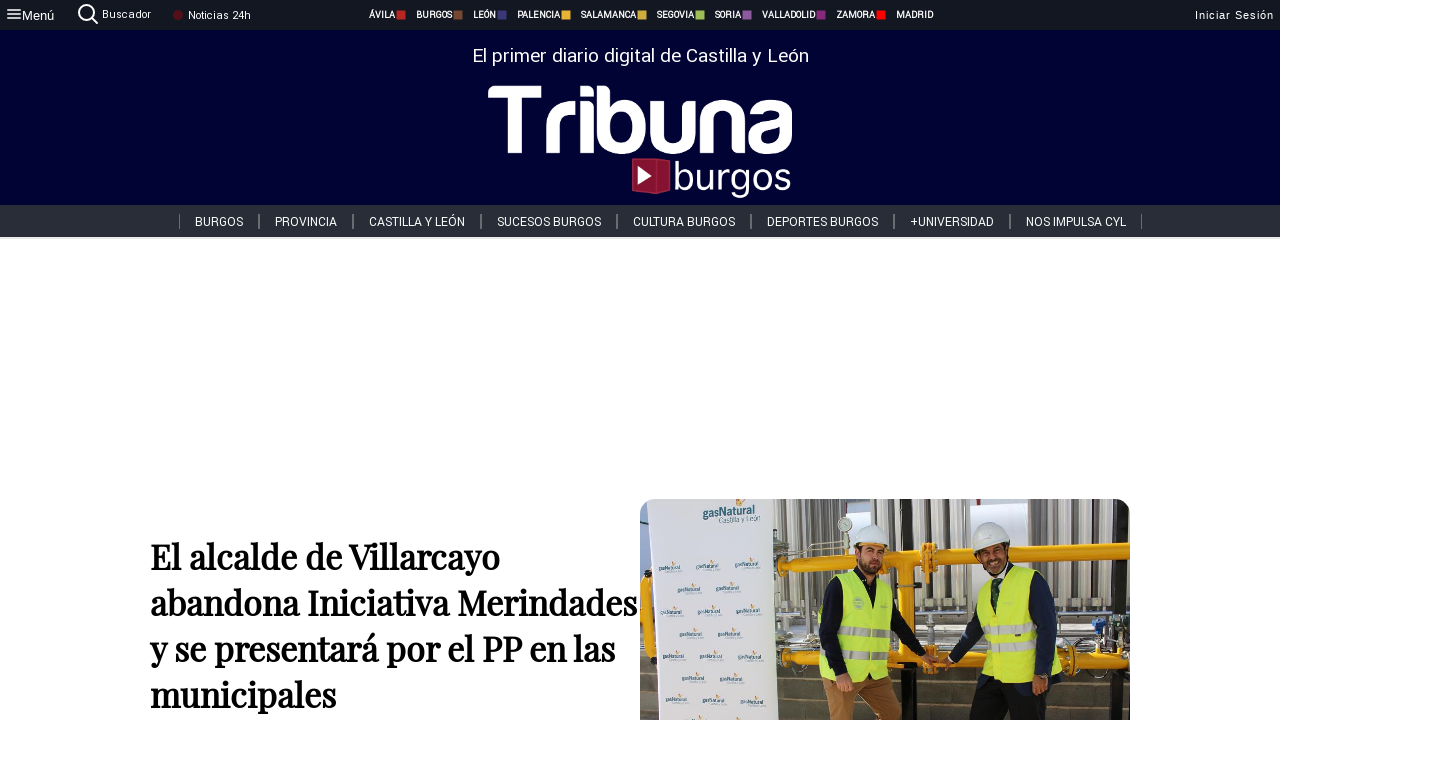

--- FILE ---
content_type: text/html; charset=utf-8
request_url: https://www.tribunaburgos.com/noticias/323377/el-alcalde-de-villarcayo-abandona-iniciativa-merindades-y-se-presentara-por-el-pp-en-las-municipales
body_size: 87857
content:
<!DOCTYPE html><html lang="es" style="--accent-color:#094e78"><head><link rel="preconnect" href="https://fonts.gstatic.com" crossorigin=""><base href="/"><link rel="Preload" href="/assets/fonts/PlayfairDisplay/PlayfairDisplay-Regular.woff2" as="font" type="font/woff2" crossorigin=""><link rel="Preload" href="/assets/fonts/Roboto/Roboto-Regular.woff2" as="font" type="font/woff2" crossorigin=""><style>@font-face{font-family:"Playfair Display";src:url("/assets/fonts/PlayfairDisplay/PlayfairDisplay-Regular.woff2") format("woff2");font-display:swap}@font-face{font-family:Roboto;src:url("/assets/fonts/Roboto/Roboto-Regular.woff2") format("woff2");font-display:swap}html{overscroll-behavior-y:auto}body{overscroll-behavior-y:auto;margin:0;font-family:Roboto,"Helvetica Neue",sans-serif!important;font-size:16px;overflow-x:clip;min-height:100dvh}</style><!-- Important tags --><meta charset="utf-8"><meta name="viewport" content="width=device-width,initial-scale=1"><title>El alcalde de Villarcayo abandona Iniciativa Merindades y se presentará por el PP en las municipales - Tribuna de Burgos.</title><!-- Preconnect links --><link rel="dns-preconnect" href="https://www.tribunavalladolid.com/"><link rel="dns-preconnect" href="https://www.tribunasoria.com/"><link rel="dns-preconnect" href="https://www.tribunaleon.com/"><link rel="dns-preconnect" href="https://www.tribunapalencia.com/"><link rel="dns-preconnect" href="https://www.tribunaburgos.com/"><link rel="dns-preconnect" href="https://www.tribunazamora.com/"><link rel="dns-preconnect" href="https://www.tribunasegovia.com/"><link rel="dns-preconnect" href="https://www.tribunaavila.com/"><link rel="dns-preconnect" href="https://www.tribunasalamanca.com/"><link rel="dns-preconnect" href="https://www.tribunanoticias.es/"><link rel="dns-preconnect" href="https://www.tribuna.isquad.es/"><link rel="dns-preconnect" href="https://tribuna.isquad.es"><link rel="dns-preconnect" href="https://www.google-analytics.com"><link rel="dns-preconnect" href="https://www.googletagmanager.com"><link rel="dns-preconnect" href="https://fonts.googleapis.com"><link rel="dns-preconnect" href="https://fonts.gstatic.com" crossorigin=""><meta name="description" content="Adrián Serna reconoce que en el que ha sido su partido hay &quot;diversidad de opiniones&quot; respecto a su decisión"><!-- Preload links --><style>@font-face{font-family:'Material Icons';font-style:normal;font-weight:400;font-display:swap;src:url(https://fonts.gstatic.com/s/materialicons/v145/flUhRq6tzZclQEJ-Vdg-IuiaDsNc.woff2) format('woff2')}.material-icons{font-family:'Material Icons';font-weight:400;font-style:normal;font-size:24px;line-height:1;letter-spacing:normal;text-transform:none;display:inline-block;white-space:nowrap;word-wrap:normal;direction:ltr;-webkit-font-feature-settings:'liga';-webkit-font-smoothing:antialiased}</style><!-- Normal links --><link rel="canonical" href="https://www.tribunaburgos.com/noticias/323377/el-alcalde-de-villarcayo-abandona-iniciativa-merindades-y-se-presentara-por-el-pp-en-las-municipales"><link rel="alternate" type="application/rss+xml" href=""><link rel="icon" type="image/x-icon" href="favicon.ico"><!-- Seo Meta tags --><meta name="theme-color" content="#1976d2"><meta property="og:title" content="El alcalde de Villarcayo abandona Iniciativa Merindades y se presentará por el PP en las municipales "><meta property="og:locale" content="es_ES"><meta property="og:image" itemprop="image" content="https://www.tribunaburgos.com/uploads/imagenes/images/2023/3/04/323377/20230304115531_caratula.jpg"><meta property="og:url" content="https://www.tribunaburgos.com/noticias/323377/el-alcalde-de-villarcayo-abandona-iniciativa-merindades-y-se-presentara-por-el-pp-en-las-municipales"><meta property="og:description" content="Adrián Serna reconoce que en el que ha sido su partido hay &quot;diversidad de opiniones&quot; respecto a su decisión"><meta name="twitter:card" content="summary_large_image"><meta property="article:author" content="O.R.R "><meta property="article:publisher" content="Tribuna de Burgos."><meta property="og:site_name" content="Tribuna de Burgos."><meta property="article:published_time" content="2023-03-04T10:50:00.000Z"><meta property="article:modified_time" content="2023-03-04T10:50:00.000Z"><meta name="DC.title" lang="es" content="El alcalde de Villarcayo abandona Iniciativa Merindades y se presentará por el PP en las municipales "><meta name="DC.creator" content="O.R.R "><meta name="DC.publisher" content="Tribuna de Burgos."><meta name="DC.description" lang="es" content="Adrián Serna reconoce que en el que ha sido su partido hay &quot;diversidad de opiniones&quot; respecto a su decisión"><meta name="DC.subject" lang="es" content="Adrián Serna reconoce que en el que ha sido su partido hay &quot;diversidad de opiniones&quot; respecto a su decisión"><meta name="DC.date" scheme="W3CDTF" content="2023-03-04T10:50:00.000Z"><meta name="DC.date.issued" content="2023-03-04T10:50:00.000Z"><meta name="DC.language" scheme="RFC1766" content="es"><meta name="robots" content="max-image-preview:large"><!-- Defer scripts --><link rel="manifest" href="manifest.webmanifest"><meta name="theme-color" content="#1976d2"><!-- Taboola Script --><script type="text/javascript">window._taboola=window._taboola||[],_taboola.push({article:"auto"}),function(e,o,t,n){document.getElementById(n)||(e.async=1,e.src="//cdn.taboola.com/libtrc/tribunacontenidosdigitalessl-network/loader.js",e.id=n,o.parentNode.insertBefore(e,o))}(document.createElement("script"),document.getElementsByTagName("script")[0],0,"tb_loader_script"),window.performance&&"function"==typeof window.performance.mark&&window.performance.mark("tbl_ic")</script><link rel="stylesheet" rel="preload" as="style" onload='this.onload=null,this.rel="stylesheet"' href="styles-57ANUTR2.css"><script async="" src="https://www.googletagmanager.com/gtag/js?id=G-W4JCPBWBN8"></script><style ng-app-id="serverApp">[_ngcontent-serverApp-c1229433375]:root{--color-avila:#eab630;--color-burgos:#b62622;--color-leon:#764731;--color-palencia:#383976;--color-salamanca:#e8b436;--color-segovia:#ceac3f;--color-soria:#9ebf56;--color-valladolid:#8d5b9d;--color-zamora:#852a7a}.sidenav-menu[_ngcontent-serverApp-c1229433375]{background-color:#131722;color:#fff}.mat-drawer-content[_ngcontent-serverApp-c1229433375]{min-height:100dvh;display:flex;flex-direction:column;overflow:unset;max-width:100dvw;overflow-x:clip}.mat-drawer-container[_ngcontent-serverApp-c1229433375]{overflow:unset;max-width:100dvw;overflow-x:clip}.contenedor-sidenav-menu[_ngcontent-serverApp-c1229433375]{background-color:#fff}.home-contenedor[_ngcontent-serverApp-c1229433375]{padding:20px;display:flex;justify-content:center;font-size:14px;max-width:100dvw;overflow-x:clip;flex-grow:1}.home-contenedor.fondo-publicidad-full[_ngcontent-serverApp-c1229433375]{background-repeat:no-repeat;background-attachment:inherit;background-size:100%}.publiFullSticky[_ngcontent-serverApp-c1229433375]{background-attachment:fixed!important}.center-container[_ngcontent-serverApp-c1229433375]:has(#HOME-CABECERA-SKIN:not(:empty))>#HOME-CABECERA[_ngcontent-serverApp-c1229433375]{display:none}.center-container[_ngcontent-serverApp-c1229433375]:has(#HOME-CABECERA-SKIN:empty)>#HOME-CABECERA-SKIN[_ngcontent-serverApp-c1229433375]{display:none}#HOME-CABECERA-SKIN[_ngcontent-serverApp-c1229433375]{width:1010px;min-height:150px;display:flex;justify-content:center;align-items:center;box-sizing:border-box}#HOME-CABECERA[_ngcontent-serverApp-c1229433375]{width:1010px;display:flex;justify-content:center;align-items:center;box-sizing:border-box}#SKY_L_SUP2[_ngcontent-serverApp-c1229433375]:empty,#SKY_L_SUP[_ngcontent-serverApp-c1229433375]:empty,#SKY_R_INF2[_ngcontent-serverApp-c1229433375]:empty,#SKY_R_INF[_ngcontent-serverApp-c1229433375]:empty,#SKY_R_SUP2[_ngcontent-serverApp-c1229433375]:empty,#SKY_R_SUP[_ngcontent-serverApp-c1229433375]:empty{height:0}#SKY_L_INF2[_ngcontent-serverApp-c1229433375],#SKY_L_INF[_ngcontent-serverApp-c1229433375],#SKY_L_SUP2[_ngcontent-serverApp-c1229433375],#SKY_L_SUP[_ngcontent-serverApp-c1229433375]{width:300px;display:flex;flex-direction:column;justify-content:center;align-items:end}#SKY_R_INF2[_ngcontent-serverApp-c1229433375],#SKY_R_INF[_ngcontent-serverApp-c1229433375],#SKY_R_SUP2[_ngcontent-serverApp-c1229433375],#SKY_R_SUP[_ngcontent-serverApp-c1229433375]{width:300px;display:flex;flex-direction:column;justify-content:center;align-items:start}.contenedor-publicidad-sky[_ngcontent-serverApp-c1229433375]{position:sticky!important;top:45px!important;height:100%}.sky-l[_ngcontent-serverApp-c1229433375] img[_ngcontent-serverApp-c1229433375],.sky-l[_ngcontent-serverApp-c1229433375] video[_ngcontent-serverApp-c1229433375],.sky-r[_ngcontent-serverApp-c1229433375] img[_ngcontent-serverApp-c1229433375],.sky-r[_ngcontent-serverApp-c1229433375] video[_ngcontent-serverApp-c1229433375]{width:inherit;max-width:300px}.contenedor-publicidad-header[_ngcontent-serverApp-c1229433375]{width:100%;text-align:center;min-height:90px}.contenedor-publicidad-sky[_ngcontent-serverApp-c1229433375] .sky-l[_ngcontent-serverApp-c1229433375],.contenedor-publicidad-sky[_ngcontent-serverApp-c1229433375] .sky-r[_ngcontent-serverApp-c1229433375]{width:100%}.publicidad-sticky-left[_ngcontent-serverApp-c1229433375],.publicidad-sticky-right[_ngcontent-serverApp-c1229433375]{display:flex;flex-direction:column;position:fixed;top:45px}.publicidad-no-sticky[_ngcontent-serverApp-c1229433375]{display:flex;flex-direction:column}.center-container[_ngcontent-serverApp-c1229433375]{display:flex;flex-direction:column;align-items:center;row-gap:1em}.contenedor-noticias[_ngcontent-serverApp-c1229433375]{position:relative;width:980px}.contenedor-noticias.fondo-publicidad-full[_ngcontent-serverApp-c1229433375]{background-color:#fff;margin-top:10em;padding:2em}.contenedor-noticias[_ngcontent-serverApp-c1229433375]>.contenedor-publicidad[_ngcontent-serverApp-c1229433375]{margin-bottom:24px;z-index:99999}.sidenav-menu[_ngcontent-serverApp-c1229433375]{width:500px}.footer-placeholder[_ngcontent-serverApp-c1229433375]{width:100%}.contenedor-publicidad-footer[_ngcontent-serverApp-c1229433375]{position:fixed;bottom:0;left:50%;transform:translate(-50%);margin-bottom:0!important}.contenedor-publicidad-footer-movil[_ngcontent-serverApp-c1229433375]{display:none}.close-pub[_ngcontent-serverApp-c1229433375]{float:right;display:inline-block;padding:2px 5px;background:#ccc;z-index:99}.stickyGoogle[_ngcontent-serverApp-c1229433375]{min-height:600px!important;height:600px!important;width:320px;margin:0 auto}.publicidadGoogleFullWidth[_ngcontent-serverApp-c1229433375]{width:100%;min-height:50px}.publicidadIntersticial[_ngcontent-serverApp-c1229433375]{position:fixed;inset:0;background-color:#000c;display:flex;align-items:center;justify-content:center;z-index:999999}.publicidadIntersticial[_ngcontent-serverApp-c1229433375] img[_ngcontent-serverApp-c1229433375]{width:100%;object-fit:cover}.publicidadIntersticial[_ngcontent-serverApp-c1229433375] .btnCerrarInstersticial[_ngcontent-serverApp-c1229433375]{position:absolute;bottom:20px;left:50%;transform:translate(-50%);padding:10px 20px;background-color:#094e78;color:#fff;border:none;border-radius:4px;font-size:16px;font-weight:700;cursor:pointer;transition:background-color .3s ease}.publicidadIntersticial[_ngcontent-serverApp-c1229433375] .btnCerrarInstersticial[_ngcontent-serverApp-c1229433375]:hover{background-color:#073c5c}@media only screen and (max-width:1645px){.sidenav-menu[_ngcontent-serverApp-c1229433375]{width:400px}}@media only screen and (max-width:1150px){.home-contenedor[_ngcontent-serverApp-c1229433375]>.contenedor-publicidad-sky[_ngcontent-serverApp-c1229433375]{display:none}.home-contenedor[_ngcontent-serverApp-c1229433375]{margin:30px;display:flex}}@media only screen and (max-width:992px){#HOME-CABECERA-SKIN[_ngcontent-serverApp-c1229433375],.contenedor-noticias[_ngcontent-serverApp-c1229433375]{width:750px}}@media only screen and (max-width:768px){#HOME-CABECERA-SKIN[_ngcontent-serverApp-c1229433375],#HOME-CABECERA[_ngcontent-serverApp-c1229433375]{display:none}.sidenav-menu[_ngcontent-serverApp-c1229433375]{width:65%!important}mat-sidenav[_ngcontent-serverApp-c1229433375]{position:fixed;top:0;overflow:auto}.home-contenedor[_ngcontent-serverApp-c1229433375]{margin:65px 10px 10px;padding:0}.center-container[_ngcontent-serverApp-c1229433375]{width:100%}.contenedor-noticias[_ngcontent-serverApp-c1229433375]{width:100%;min-width:0}.contenedor-publicidad[_ngcontent-serverApp-c1229433375],.contenedor-publicidad[_ngcontent-serverApp-c1229433375] img[_ngcontent-serverApp-c1229433375]{width:100%}.contenedor-publicidad-header[_ngcontent-serverApp-c1229433375]{display:none}.home-contenedor.fondo-publicidad-full[_ngcontent-serverApp-c1229433375]{background-image:unset}.contenedor-noticias.fondo-publicidad-full[_ngcontent-serverApp-c1229433375]{margin-top:0;padding:0}}@media only screen and (max-width:480px){.contenedor-publicidad-footer[_ngcontent-serverApp-c1229433375]{display:none}.contenedor-publicidad-footer-movil[_ngcontent-serverApp-c1229433375]{display:block;position:fixed;bottom:0;left:50%;transform:translate(-50%);margin-bottom:0!important}}</style><style ng-app-id="serverApp">.header-movil[_ngcontent-serverApp-c2748453626]{display:none}.header-desktop[_ngcontent-serverApp-c2748453626]{display:block}@media (max-width:780px){.header-movil[_ngcontent-serverApp-c2748453626]{display:block}.header-desktop[_ngcontent-serverApp-c2748453626]{display:none}}</style><style ng-app-id="serverApp">footer[_ngcontent-serverApp-c924445457]{--color-texto-uno:#ffffff;--color-texto-dos:#ffffff;--color-fondo-newsletter:#0a4b75;--color-fondo-links:#000434;margin-top:3em;min-height:360px}form[_ngcontent-serverApp-c924445457]{display:inline-flex;gap:1em;flex-wrap:wrap}input[_ngcontent-serverApp-c924445457]{height:35px;border:none;padding:0 1em}.spacer[_ngcontent-serverApp-c924445457]{margin:auto}.newsform[_ngcontent-serverApp-c924445457] input[_ngcontent-serverApp-c924445457]::placeholder{color:var(--color-fondo-links);opacity:1}[_ngcontent-serverApp-c924445457]:-ms-input-placeholder{color:var(--color-fondo-links)}[_ngcontent-serverApp-c924445457]::-ms-input-placeholder{color:var(--color-fondo-links)}.subButton[_ngcontent-serverApp-c924445457]{border:none;color:#fff;background-color:var(--color-fondo-links);--mdc-text-button-label-text-color:#ffffff;padding:.8em 1.5em;letter-spacing:1px}.txt-newsletter[_ngcontent-serverApp-c924445457]{text-align:left;color:var(--color-texto-uno);margin-bottom:.5em}.first[_ngcontent-serverApp-c924445457]{background-color:var(--color-fondo-newsletter);display:flex;justify-content:center;padding-top:2em;padding-bottom:2em}.first-container[_ngcontent-serverApp-c924445457]{width:60%;display:flex;justify-content:var(--align-firstContainer,space-between)}.rrssbutton[_ngcontent-serverApp-c924445457]{height:35px;width:35px;border-radius:50%;background-color:var(--color-fondo-links);display:flex;justify-content:center;align-items:center;margin-left:.5em}.txt-rrss[_ngcontent-serverApp-c924445457]{text-align:right;color:var(--color-texto-dos);margin-bottom:.5em}.rrss[_ngcontent-serverApp-c924445457]{display:flex}.footer-nav[_ngcontent-serverApp-c924445457]{flex-grow:1}.footer-header[_ngcontent-serverApp-c924445457]{font-weight:700;color:#fff;margin-bottom:.5em}.footer-nav[_ngcontent-serverApp-c924445457] a[_ngcontent-serverApp-c924445457]{font-size:.9em;color:#fff;text-decoration:none;cursor:pointer;display:block}.second[_ngcontent-serverApp-c924445457]{background-color:var(--color-fondo-links);display:flex;justify-content:center;padding-top:2.5em;padding-bottom:2.5em}.second-container[_ngcontent-serverApp-c924445457]{width:60%;display:flex}.container-left[_ngcontent-serverApp-c924445457]{justify-content:left}.container-left[_ngcontent-serverApp-c924445457] .footer-nav[_ngcontent-serverApp-c924445457]{margin-right:auto}.container-left[_ngcontent-serverApp-c924445457] .footer-nav[_ngcontent-serverApp-c924445457]>[_ngcontent-serverApp-c924445457]{text-align:left}.text-right[_ngcontent-serverApp-c924445457]{text-align:right}.container-right[_ngcontent-serverApp-c924445457] .footer-nav[_ngcontent-serverApp-c924445457]>[_ngcontent-serverApp-c924445457]{text-align:right}.link-spacer[_ngcontent-serverApp-c924445457]{padding-bottom:8px}.showFooter[_ngcontent-serverApp-c924445457]{visibility:hidden}.custom-modal--container[_ngcontent-serverApp-c924445457]{position:fixed;inset:0;display:flex;justify-content:center;align-items:center;z-index:10000;background-color:#000000cb}.custom-modal--container[_ngcontent-serverApp-c924445457]>.text[_ngcontent-serverApp-c924445457]{background:#fff;padding:32px;display:flex;flex-direction:column;align-items:center;border-radius:5px}@media only screen and (max-width:916px){.first-container[_ngcontent-serverApp-c924445457]{width:65%}.second-container[_ngcontent-serverApp-c924445457]{width:75%}}@media only screen and (max-width:770px){.first-container[_ngcontent-serverApp-c924445457]{width:80%;display:flex;justify-content:center;flex-direction:column;margin:0 1em}.text-right[_ngcontent-serverApp-c924445457]{text-align:unset}.newsletter-container[_ngcontent-serverApp-c924445457]{margin-bottom:1em}.txt-rrss[_ngcontent-serverApp-c924445457]{text-align:var(--align-text-footer,left)}.rrssbutton[_ngcontent-serverApp-c924445457]{margin-left:0;margin-right:.5em}.second-container[_ngcontent-serverApp-c924445457]{padding:1em;width:100%;display:grid;grid-template:"1fr 1fr" "1fr 1fr";justify-content:center;align-items:flex-start;gap:8%}.second-container[_ngcontent-serverApp-c924445457] .footer-nav[_ngcontent-serverApp-c924445457]:first-child{order:2}.second-container[_ngcontent-serverApp-c924445457] .footer-nav[_ngcontent-serverApp-c924445457]:nth-child(2){order:4}.second-container[_ngcontent-serverApp-c924445457] .footer-nav[_ngcontent-serverApp-c924445457]:nth-child(3){margin-left:1em;order:1}.second-container[_ngcontent-serverApp-c924445457] .footer-nav[_ngcontent-serverApp-c924445457]:nth-child(4){margin-left:1em;order:3}.container-left[_ngcontent-serverApp-c924445457]{margin-bottom:1.5em}.footer-nav[_ngcontent-serverApp-c924445457]{flex-direction:column;display:flex;justify-content:center;flex-grow:0}.container-right[_ngcontent-serverApp-c924445457] .footer-nav[_ngcontent-serverApp-c924445457]>[_ngcontent-serverApp-c924445457]{text-align:left}}</style><style ng-app-id="serverApp">.contenedor-menu-burguer[_ngcontent-serverApp-c1795196411]{width:100%;background-color:var(--background-menu-color);position:sticky;height:30px;z-index:99998;top:0}.nav-menu-burguer[_ngcontent-serverApp-c1795196411]{width:100%;height:100%;margin:0 auto;text-align:center;display:flex;color:#fff;font-size:.75em!important;justify-content:space-between}.nav-menu-burguer[_ngcontent-serverApp-c1795196411] .nav-3-columns[_ngcontent-serverApp-c1795196411]{text-align:left;display:flex;flex:1}.nav-menu-burguer[_ngcontent-serverApp-c1795196411] .nav-3-columns[_ngcontent-serverApp-c1795196411] div[_ngcontent-serverApp-c1795196411]{align-self:center}.nav-menu-burguer[_ngcontent-serverApp-c1795196411] .nav-3-columns[_ngcontent-serverApp-c1795196411] .menu-burguer-btn[_ngcontent-serverApp-c1795196411]{background-color:transparent;--mdc-text-button-label-text-color:var(--color-texto-boton-burguer);height:30px;overflow:hidden;display:flex;align-items:center;justify-content:center;gap:8px;border:none}.nav-menu-burguer[_ngcontent-serverApp-c1795196411] .nav-3-columns[_ngcontent-serverApp-c1795196411] .menu-burguer-btn[_ngcontent-serverApp-c1795196411] span[_ngcontent-serverApp-c1795196411]{color:#fff;font-style:Roboto,sans-serif}.nav-menu-burguer[_ngcontent-serverApp-c1795196411] .nav-3-columns[_ngcontent-serverApp-c1795196411] .menu-burguer-btn[_ngcontent-serverApp-c1795196411]:hover{cursor:pointer}.nav-menu-burguer[_ngcontent-serverApp-c1795196411] .nav-3-columns[_ngcontent-serverApp-c1795196411] .buscador[_ngcontent-serverApp-c1795196411]{vertical-align:center;font-size:1.2em;display:flex;flex-direction:row;align-items:center;cursor:pointer;margin:0 1.5em;justify-content:center}.nav-menu-burguer[_ngcontent-serverApp-c1795196411] .nav-4-columns[_ngcontent-serverApp-c1795196411]{align-self:center;font-size:1em;font-weight:600;text-transform:uppercase;display:flex;gap:3rem;height:100%;align-items:center}.nav-menu-burguer[_ngcontent-serverApp-c1795196411] .nav-contacto[_ngcontent-serverApp-c1795196411]{font-size:1.2em;display:flex;align-items:center;color:inherit;text-decoration:none}.nav-menu-burguer[_ngcontent-serverApp-c1795196411] .nav-login[_ngcontent-serverApp-c1795196411]{font-size:1.2em;display:flex;flex:1;justify-content:flex-end;column-gap:1em}.nav-menu-burguer[_ngcontent-serverApp-c1795196411] .nav-login[_ngcontent-serverApp-c1795196411] .icon-login[_ngcontent-serverApp-c1795196411]{display:none;vertical-align:middle}.nav-menu-burguer[_ngcontent-serverApp-c1795196411] .nav-login[_ngcontent-serverApp-c1795196411] .icon-login[_ngcontent-serverApp-c1795196411] a[_ngcontent-serverApp-c1795196411]{display:block;margin-right:15px}.nav-menu-burguer[_ngcontent-serverApp-c1795196411] .nav-login[_ngcontent-serverApp-c1795196411] div[_ngcontent-serverApp-c1795196411]{white-space:nowrap;align-self:center;cursor:pointer;display:flex;gap:1em}.nav-menu-burguer[_ngcontent-serverApp-c1795196411] .nav-login[_ngcontent-serverApp-c1795196411] div[_ngcontent-serverApp-c1795196411] a[_ngcontent-serverApp-c1795196411]{color:#fff;text-decoration:none}.noticias24hrs[_ngcontent-serverApp-c1795196411] a[_ngcontent-serverApp-c1795196411]{margin-left:0!important}.play-radio[_ngcontent-serverApp-c1795196411]{cursor:pointer;margin-top:.25rem;margin-left:.25rem}.news-24hours[_ngcontent-serverApp-c1795196411]{text-decoration:none;color:#fff}.register-btn[_ngcontent-serverApp-c1795196411]{display:flex;background:0 0;border:none;color:#fff;font-size:1em;letter-spacing:1px;border-radius:5px;--mdc-text-button-label-text-color:#ffffff}.register-btn[_ngcontent-serverApp-c1795196411]:hover{cursor:pointer}.txt-buscador[_ngcontent-serverApp-c1795196411]{margin-left:.2em;margin-bottom:.1em}.nav-menu-burguer .nav-4-columns .item>a{display:flex;align-items:center}.logo-mobile[_ngcontent-serverApp-c1795196411]{display:none;align-self:center;font-size:1em;font-weight:500;text-transform:uppercase;max-height:33px;width:4rem;height:100%}.btn-sesion[_ngcontent-serverApp-c1795196411]{display:flex;background:0 0;border:none;color:#fff;font-size:1em;letter-spacing:1px;--mdc-text-button-label-text-color:#ffffff}.btn-sesion[_ngcontent-serverApp-c1795196411]:hover{cursor:pointer}.container-buscador[_ngcontent-serverApp-c1795196411]{display:flex;padding:10px;position:fixed;top:40px;border-radius:0 0 5px 5px;background-color:#131722}.container-buscador[_ngcontent-serverApp-c1795196411] .form-buscador[_ngcontent-serverApp-c1795196411]{display:flex;flex-direction:row}.container-buscador[_ngcontent-serverApp-c1795196411] .form-buscador[_ngcontent-serverApp-c1795196411] input[_ngcontent-serverApp-c1795196411]{border:0;outline:0;background:0 0;border-bottom:1px solid #fff;color:#fff;margin-left:1em;margin-right:1em}.container-buscador[_ngcontent-serverApp-c1795196411] .form-buscador[_ngcontent-serverApp-c1795196411] input[_ngcontent-serverApp-c1795196411]::placeholder{color:#595959}.container-buscador[_ngcontent-serverApp-c1795196411] .form-buscador[_ngcontent-serverApp-c1795196411] input[_ngcontent-serverApp-c1795196411]:hover{cursor:auto}.container-buscador[_ngcontent-serverApp-c1795196411] .form-buscador[_ngcontent-serverApp-c1795196411]:hover{cursor:pointer}.btn-login[_ngcontent-serverApp-c1795196411]{border:none;background:0 0;color:#fff;letter-spacing:2px}.btn-login[_ngcontent-serverApp-c1795196411]:hover{cursor:pointer}.logOut--container[_ngcontent-serverApp-c1795196411]{position:sticky}.logOut--container[_ngcontent-serverApp-c1795196411] .logOut--button[_ngcontent-serverApp-c1795196411]{position:fixed;background-color:#fff;right:0;border:none;border-radius:5px;letter-spacing:1px;padding:2em 0}.logOut--container[_ngcontent-serverApp-c1795196411] .logOut--button[_ngcontent-serverApp-c1795196411]:hover{cursor:pointer}.logOut--container[_ngcontent-serverApp-c1795196411] .logOut--button[_ngcontent-serverApp-c1795196411]:hover span[_ngcontent-serverApp-c1795196411]{background-color:#0001}.logOut--container[_ngcontent-serverApp-c1795196411] .logOut--button[_ngcontent-serverApp-c1795196411] span[_ngcontent-serverApp-c1795196411]{padding:1em;font-size:1.2em}@media only screen and (max-width:1620px){.nav-menu-burguer[_ngcontent-serverApp-c1795196411] .nav-4-columns[_ngcontent-serverApp-c1795196411]{gap:2rem}}@media only screen and (max-width:1500px){.contenedor-menu-burguer[_ngcontent-serverApp-c1795196411]{font-size:15px}.nav-menu-burguer[_ngcontent-serverApp-c1795196411] .nav-4-columns[_ngcontent-serverApp-c1795196411] .item[_ngcontent-serverApp-c1795196411]{margin:0 .5em}.nav-menu-burguer[_ngcontent-serverApp-c1795196411] .nav-4-columns[_ngcontent-serverApp-c1795196411]{gap:0}}@media only screen and (max-width:1280px){.contenedor-menu-burguer[_ngcontent-serverApp-c1795196411]{font-size:12px}}@media only screen and (max-width:1279px){#buscador[_ngcontent-serverApp-c1795196411],#login[_ngcontent-serverApp-c1795196411]{display:none}}@media only screen and (max-width:1150px){.nav-menu-burguer[_ngcontent-serverApp-c1795196411] .nav-3-columns[_ngcontent-serverApp-c1795196411] .menu-burguer-btn[_ngcontent-serverApp-c1795196411] span[_ngcontent-serverApp-c1795196411],.nav-menu-burguer[_ngcontent-serverApp-c1795196411] .nav-4-columns[_ngcontent-serverApp-c1795196411]{display:none}}@media only screen and (max-width:780px){.contenedor-menu-burguer[_ngcontent-serverApp-c1795196411]{background-color:var(--background-menu-color-movil);height:54px}.logo-mobile[_ngcontent-serverApp-c1795196411]{flex:auto;display:block}.nav-menu-burguer[_ngcontent-serverApp-c1795196411]{height:100%}.nav-menu-burguer[_ngcontent-serverApp-c1795196411] .nav-login[_ngcontent-serverApp-c1795196411]{padding-right:5px}.nav-menu-burguer[_ngcontent-serverApp-c1795196411] .nav-login[_ngcontent-serverApp-c1795196411] div[_ngcontent-serverApp-c1795196411]{padding:0}.nav-menu-burguer[_ngcontent-serverApp-c1795196411] .nav-login[_ngcontent-serverApp-c1795196411] .txt-login[_ngcontent-serverApp-c1795196411]{display:none}.nav-menu-burguer[_ngcontent-serverApp-c1795196411] .nav-login[_ngcontent-serverApp-c1795196411] .btn-sesion[_ngcontent-serverApp-c1795196411]{min-width:16px}.nav-menu-burguer[_ngcontent-serverApp-c1795196411] .nav-login[_ngcontent-serverApp-c1795196411] .icon-login[_ngcontent-serverApp-c1795196411]{display:inline-block}.nav-menu-burguer[_ngcontent-serverApp-c1795196411] .nav-3-columns[_ngcontent-serverApp-c1795196411] .menu-burguer-btn[_ngcontent-serverApp-c1795196411]{background-color:transparent;height:100%;min-width:53px;padding:0;left:10px;top:50%;border:none}.nav-menu-burguer[_ngcontent-serverApp-c1795196411] .nav-3-columns[_ngcontent-serverApp-c1795196411] .menu-burguer-btn[_ngcontent-serverApp-c1795196411] .mat-icon[_ngcontent-serverApp-c1795196411]{font-size:1.45rem;width:1.45rem;height:1.45rem}.nav-menu-burguer[_ngcontent-serverApp-c1795196411] .nav-3-columns[_ngcontent-serverApp-c1795196411] .buscador[_ngcontent-serverApp-c1795196411]{margin-left:.5em}.sidenav-menu[_ngcontent-serverApp-c1795196411]{width:65%!important}.buscador[_ngcontent-serverApp-c1795196411],.container-login[_ngcontent-serverApp-c1795196411],.container-register[_ngcontent-serverApp-c1795196411],.radioTxt[_ngcontent-serverApp-c1795196411],.radio[_ngcontent-serverApp-c1795196411],.txt-buscador[_ngcontent-serverApp-c1795196411],.txt-login[_ngcontent-serverApp-c1795196411]{display:none!important}}@media only screen and (max-width:464px){.register-btn[_ngcontent-serverApp-c1795196411]{display:none}.nav-menu-burguer[_ngcontent-serverApp-c1795196411] .nav-login[_ngcontent-serverApp-c1795196411],.nav-menu-burguer[_ngcontent-serverApp-c1795196411] .nav-login[_ngcontent-serverApp-c1795196411] div[_ngcontent-serverApp-c1795196411]{padding:0}.nav-menu-burguer[_ngcontent-serverApp-c1795196411] .nav-login[_ngcontent-serverApp-c1795196411] .btn-sesion[_ngcontent-serverApp-c1795196411]{min-width:0}.nav-menu-burguer[_ngcontent-serverApp-c1795196411] .nav-3-columns[_ngcontent-serverApp-c1795196411] .buscador[_ngcontent-serverApp-c1795196411]{display:none}}@keyframes _ngcontent-serverApp-c1795196411_flickerAnimation{0%{opacity:1}50%{opacity:0}to{opacity:1}}@-o-keyframes flickerAnimation{0%{opacity:1}50%{opacity:0}to{opacity:1}}@-moz-keyframes flickerAnimation{0%{opacity:1}50%{opacity:0}to{opacity:1}}@-webkit-keyframes _ngcontent-serverApp-c1795196411_flickerAnimation{0%{opacity:1}50%{opacity:0}to{opacity:1}}.animate-flicker[_ngcontent-serverApp-c1795196411]{-webkit-animation:_ngcontent-serverApp-c1795196411_flickerAnimation 1s infinite;-moz-animation:flickerAnimation 1s infinite;-o-animation:flickerAnimation 1s infinite;animation:_ngcontent-serverApp-c1795196411_flickerAnimation 1s infinite}.icon-circle[_ngcontent-serverApp-c1795196411]{height:10px;width:10px;background-color:red;border-radius:50%;display:inline-block;margin:5px}</style><style ng-app-id="serverApp">.header[_ngcontent-serverApp-c2647492551]{position:fixed;top:54px;width:100%;z-index:1000}.header[_ngcontent-serverApp-c2647492551] .sub-header[_ngcontent-serverApp-c2647492551]{display:flex;max-height:50px;padding:0;background-color:var(--color-fondo-menu,#eee);top:0;margin-top:0;transition:margin .4s ease-in-out;z-index:1;align-items:center;height:50px}.header[_ngcontent-serverApp-c2647492551] .sub-header[_ngcontent-serverApp-c2647492551] .buscador[_ngcontent-serverApp-c2647492551]{width:fit-content;max-width:200px;height:fit-content;position:relative;min-width:50px}.header[_ngcontent-serverApp-c2647492551] .sub-header[_ngcontent-serverApp-c2647492551] .buscador[_ngcontent-serverApp-c2647492551] .search_form[_ngcontent-serverApp-c2647492551]{display:flex;align-items:center}.header[_ngcontent-serverApp-c2647492551] .sub-header[_ngcontent-serverApp-c2647492551] .buscador[_ngcontent-serverApp-c2647492551] .search_form[_ngcontent-serverApp-c2647492551] .btn-search[_ngcontent-serverApp-c2647492551]{background:0 0;position:absolute;right:0;border:none}.header[_ngcontent-serverApp-c2647492551] .sub-header[_ngcontent-serverApp-c2647492551] .spacer[_ngcontent-serverApp-c2647492551]{margin:0 auto}.header[_ngcontent-serverApp-c2647492551] .sub-header[_ngcontent-serverApp-c2647492551] .toggle-group[_ngcontent-serverApp-c2647492551]{display:flex;height:100%}.header[_ngcontent-serverApp-c2647492551] .sub-header[_ngcontent-serverApp-c2647492551] .toggle-group[_ngcontent-serverApp-c2647492551] button[_ngcontent-serverApp-c2647492551]{border:solid 1px rgb(224.4,224.4,224.4);border-radius:4px;padding:0 12px;background:#fff}.header[_ngcontent-serverApp-c2647492551] .sub-header[_ngcontent-serverApp-c2647492551] .toggle-group[_ngcontent-serverApp-c2647492551] .selected[_ngcontent-serverApp-c2647492551]{background:#e0e0e0;color:#393876}.header[_ngcontent-serverApp-c2647492551] .sub-header[_ngcontent-serverApp-c2647492551] .btn-login[_ngcontent-serverApp-c2647492551]{padding:0 12px;border:none}.header[_ngcontent-serverApp-c2647492551] .sub-header[_ngcontent-serverApp-c2647492551] .radio[_ngcontent-serverApp-c2647492551]{display:flex;flex-direction:row;justify-content:center;align-items:center;min-width:50px;text-decoration:none;gap:5px;margin-left:12px}.header[_ngcontent-serverApp-c2647492551] .sub-header[_ngcontent-serverApp-c2647492551] .radio[_ngcontent-serverApp-c2647492551] .radioIcon[_ngcontent-serverApp-c2647492551]{margin-left:0;display:inline-block;position:relative;vertical-align:top;font-size:1.4rem;height:1.4rem;width:1.4rem}.input-search[_ngcontent-serverApp-c2647492551]{height:45px;width:36px;border-style:none;padding:0 0 0 .5em;font-size:16px;font-family:Roboto,Times New Roman,Times,serif;font-weight:400;transition:all .25s cubic-bezier(0,.11,.35,2);background-color:#ffffff0d;color:#000}.input-search[_ngcontent-serverApp-c2647492551]::placeholder{color:#000}.showInput[_ngcontent-serverApp-c2647492551]{width:150px;border-radius:0;background-color:#ffffff0d;padding-right:50px}.closeInput[_ngcontent-serverApp-c2647492551]{visibility:hidden;width:0;transition:visibility 0s,all .25s cubic-bezier(0,.11,.35,2)}@keyframes _ngcontent-serverApp-c2647492551_flickerAnimation{0%{opacity:1}50%{opacity:0}to{opacity:1}}@-o-keyframes flickerAnimation{0%{opacity:1}50%{opacity:0}to{opacity:1}}@-moz-keyframes flickerAnimation{0%{opacity:1}50%{opacity:0}to{opacity:1}}@-webkit-keyframes _ngcontent-serverApp-c2647492551_flickerAnimation{0%{opacity:1}50%{opacity:0}to{opacity:1}}.animate-flicker[_ngcontent-serverApp-c2647492551]{justify-content:center;-webkit-animation:_ngcontent-serverApp-c2647492551_flickerAnimation 1s infinite;-moz-animation:flickerAnimation 1s infinite;-o-animation:flickerAnimation 1s infinite;animation:_ngcontent-serverApp-c2647492551_flickerAnimation 1s infinite}@media only screen and (max-width:576px){.btn-reels[_ngcontent-serverApp-c2647492551]{display:flex;justify-content:center;align-items:center}}@media only screen and (max-width:375px){.showInput[_ngcontent-serverApp-c2647492551]{width:102px;border-radius:0;background-color:#ffffff0d;padding-right:50px}}.animate-flicker-reels[_ngcontent-serverApp-c2647492551]{-webkit-animation:_ngcontent-serverApp-c2647492551_flickerAnimation 2s infinite;-moz-animation:flickerAnimation 2s infinite;-o-animation:flickerAnimation 2s infinite;animation:_ngcontent-serverApp-c2647492551_flickerAnimation 2s infinite}@keyframes _ngcontent-serverApp-c2647492551_zoomInOut{0%,to{transform:scale(1)}50%{transform:scale(1.1)}}</style><style ng-app-id="serverApp">.nav-home-submenu[_ngcontent-serverApp-c3860441484]{margin-top:var(--marginTop-nav-home-submenu,0);width:100%;background:linear-gradient(var(--color-inicial-nav),var(--color-final-nav));padding:3px 0;align-self:center;font-size:.9em;text-align:center;font-family:Roboto,Helvetica Neue,sans-serif}.nav-home-submenu-contenedor[_ngcontent-serverApp-c3860441484]{width:98%;margin:0;display:flex;color:var(--color-texto)}.nav-home-submenu-contenedor[_ngcontent-serverApp-c3860441484] [_ngcontent-serverApp-c3860441484]{align-self:center;vertical-align:middle}.nav-home-noticias[_ngcontent-serverApp-c3860441484]{font-size:.8em;font-family:Roboto,Helvetica Neue,sans-serif;display:flex;text-align:center;flex:15;padding:0 .5em;flex-direction:row;overflow-y:auto}.nav-home-noticias[_ngcontent-serverApp-c3860441484] .noticias[_ngcontent-serverApp-c3860441484]{flex:1;cursor:pointer;font-size:1.1em}.blogs[_ngcontent-serverApp-c3860441484],.revista[_ngcontent-serverApp-c3860441484]{border-right:1px solid #595959;padding:0 1.5em}.shop[_ngcontent-serverApp-c3860441484]{border-right:1px solid #595959;color:#db3035;font-weight:bolder;padding:0 1.5em}.blogs[_ngcontent-serverApp-c3860441484] a[_ngcontent-serverApp-c3860441484],.revista[_ngcontent-serverApp-c3860441484] a[_ngcontent-serverApp-c3860441484],.shop[_ngcontent-serverApp-c3860441484] a[_ngcontent-serverApp-c3860441484]{color:inherit;text-decoration:none}@media only screen and (max-width:768px){.nav-home-noticias[_ngcontent-serverApp-c3860441484]{display:none;flex:5}.nav-home-submenu[_ngcontent-serverApp-c3860441484]{display:none}}@media only screen and (max-width:464px){.nav-home-submenu[_ngcontent-serverApp-c3860441484]{display:none}}</style><style ng-app-id="serverApp">.contenedor-logo-menu[_ngcontent-serverApp-c3268598383]{background:var(--background-image-url,none);background-size:100% 100%!important;height:175px;max-height:175px;display:flex;justify-content:center}.contenedor-logo-menu[_ngcontent-serverApp-c3268598383] .main-logo[_ngcontent-serverApp-c3268598383]{display:flex;align-items:center;justify-content:center;flex-direction:column;text-decoration:none}.contenedor-logo-menu[_ngcontent-serverApp-c3268598383] .main-logo[_ngcontent-serverApp-c3268598383] .first-newspaper[_ngcontent-serverApp-c3268598383]{color:#fff;font-size:19px;margin:10px 0 16px}@media (max-width:768px){.contenedor-logo-menu[_ngcontent-serverApp-c3268598383]{display:none}}</style><style ng-app-id="serverApp">.black-stripe[_ngcontent-serverApp-c2184320303]{display:flex;justify-content:center;background:var(--color-fondo);width:100%;height:var(--container-height,2.5em);border-bottom:2px solid #e9e9e9}.contenedor-menu-secundario[_ngcontent-serverApp-c2184320303]{display:inline-flex;margin:0 auto;font-size:var(--font-size, 14px);overflow:hidden}.contenedor-menu-secundario[_ngcontent-serverApp-c2184320303] .menu-secundario[_ngcontent-serverApp-c2184320303]{display:flex;justify-content:var(--secondary-flex,center);margin:0 auto;list-style:none;align-items:center;font-family:Roboto,Helvetica Neue,sans-serif;font-weight:400;overflow:hidden;scroll-behavior:smooth}.contenedor-menu-secundario[_ngcontent-serverApp-c2184320303] .menu-secundario[_ngcontent-serverApp-c2184320303] li[_ngcontent-serverApp-c2184320303] a[_ngcontent-serverApp-c2184320303]{padding:0 15px;display:block;width:auto;text-decoration:none;color:var(--color-texto-slick);text-transform:uppercase;white-space:nowrap;font-weight:var(--texto-weight,400)!important}.contenedor-menu-secundario[_ngcontent-serverApp-c2184320303] .menu-secundario[_ngcontent-serverApp-c2184320303] li[_ngcontent-serverApp-c2184320303] a[_ngcontent-serverApp-c2184320303]:hover{text-decoration:underline;text-underline-position:under}.contenedor-menu-secundario[_ngcontent-serverApp-c2184320303] .menu-secundario[_ngcontent-serverApp-c2184320303] .decoracion-lateral[_ngcontent-serverApp-c2184320303]{border-right:1px rgba(255,255,255,.5) groove;border-left:1px rgba(255,255,255,.5) groove}.contenedor-menu-secundario[_ngcontent-serverApp-c2184320303] .btn-left[_ngcontent-serverApp-c2184320303],.contenedor-menu-secundario[_ngcontent-serverApp-c2184320303] .btn-right[_ngcontent-serverApp-c2184320303]{font-size:var(--btn-size, 2em);height:100%;width:2em;color:var(--color-texto-slick);display:flex;justify-content:center;align-items:center}@media only screen and (max-width:1450px){.contenedor-menu-secundario[_ngcontent-serverApp-c2184320303]{width:100%;font-size:14px}}@media only screen and (max-width:1280px){.contenedor-menu-secundario[_ngcontent-serverApp-c2184320303]{width:100%;font-size:12px}}@media only screen and (max-width:1100px){.contenedor-menu-secundario[_ngcontent-serverApp-c2184320303]{font-size:10px}}@media only screen and (max-width:750px){.black-stripe[_ngcontent-serverApp-c2184320303],.btn-left[_ngcontent-serverApp-c2184320303],.btn-right[_ngcontent-serverApp-c2184320303],.menu-secundario[_ngcontent-serverApp-c2184320303]{display:none}.contenedor-menu-secundario[_ngcontent-serverApp-c2184320303]{height:0}}</style><style ng-app-id="serverApp">img[_ngcontent-serverApp-c1304494122]{background-size:cover;background-color:#eaeaea}.img-container[_ngcontent-serverApp-c1304494122]{position:relative;width:auto}.hidden-image[_ngcontent-serverApp-c1304494122]{visibility:hidden}.image[_ngcontent-serverApp-c1304494122]{color:#777;font-family:Arial,sans-serif;text-align:center;display:flex;justify-content:center;align-items:center;font-size:.9rem;font-weight:600;height:auto;max-width:100%;aspect-ratio:97/55;border-radius:var(--round-noticias,none)}.imagen-autor[_ngcontent-serverApp-c1304494122]{aspect-ratio:1;display:block;border-radius:50%;border:1px solid #fff;background-color:#eaeaea;object-fit:cover}.img-nextprev[_ngcontent-serverApp-c1304494122]{width:100%;object-fit:cover;border-radius:5px;height:5em}.no-radius[_ngcontent-serverApp-c1304494122]{border-radius:0!important;display:block}figure[_ngcontent-serverApp-c1304494122]{margin:0}.avatar_autor[_ngcontent-serverApp-c1304494122]{width:40px;height:40px;border-radius:50%;vertical-align:middle;margin-right:5px}.noticia-imagen[_ngcontent-serverApp-c1304494122]{width:100%;height:100%;border-bottom:1px solid #ddd;border-radius:10%;object-fit:cover}figure[_ngcontent-serverApp-c1304494122]:has(img.noticia-imagen){height:100%}.logo-mobile-img[_ngcontent-serverApp-c1304494122]{object-fit:contain;max-height:33px;width:100%;cursor:pointer;background-color:transparent}.logo-main[_ngcontent-serverApp-c1304494122]{max-height:116px;width:auto;height:auto;background-color:transparent}</style><meta property="og:type" content="article"><style ng-app-id="serverApp">svg[_ngcontent-serverApp-c2730034370]{background:0 0}svg[_ngcontent-serverApp-c2730034370] path[_ngcontent-serverApp-c2730034370]{stroke:#fff}@media screen and (max-width:1150px){svg[_ngcontent-serverApp-c2730034370] path[_ngcontent-serverApp-c2730034370]{stroke:#000}}</style><style ng-app-id="serverApp">svg[_ngcontent-serverApp-c134745214]{width:16px}@media screen and (max-width:1150px){svg[_ngcontent-serverApp-c134745214]{width:24px}}</style><script type="application/ld+json" id="WebSiteStructData">{"@type":"WebSite","name":"Tribuna de Burgos.","description":"Noticias sobre Burgos y su provincia. Deportes, sucesos, cultura, economía, empresas, en tu periódico digital de Burgos.","image":{"@type":"ImageObject","url":"https://www.tribunaburgos.com/assets/images/logo-tribuna-burgos.webp"},"url":"/assets/images/logo-cuadrado-burgos.webp","copyrightHolder":{"@id":""}}</script><script type="application/ld+json" id="NewsMediaStructData">{"@type":"NewsMediaOrganization"}</script><style ng-app-id="serverApp">svg[_ngcontent-serverApp-c1867885363]{vertical-align:middle;color:#fff;-webkit-text-fill-color:#fff}</style><style ng-app-id="serverApp">svg[_ngcontent-serverApp-c850293725]{vertical-align:middle;width:30px}</style><style ng-app-id="serverApp">svg[_ngcontent-serverApp-c2355348685]{vertical-align:middle;color:#fff;-webkit-text-fill-color:#fff}</style><style ng-app-id="serverApp">svg[_ngcontent-serverApp-c4007533606]{vertical-align:middle}</style><style ng-app-id="serverApp">.row-2-columns[_ngcontent-serverApp-c1168076327]{width:100%;display:flex;flex-direction:row;justify-content:space-between;margin-bottom:.5em}.section-noticia[_ngcontent-serverApp-c1168076327]{width:65%}.section-comentarios[_ngcontent-serverApp-c1168076327]{width:100%;margin-bottom:1em}.autor-noticia[_ngcontent-serverApp-c1168076327]{width:100%;display:flex;flex-direction:row;justify-content:space-between;margin-bottom:.5em;align-items:center}.title-fecha[_ngcontent-serverApp-c1168076327]{font-weight:bolder;margin-right:5px}.comments-button[_ngcontent-serverApp-c1168076327]{position:relative;border:none;height:32px;background-color:transparent;border-radius:15px;padding:0 10px;cursor:pointer;display:flex;flex-direction:row;align-items:center;gap:5px}.section-autor[_ngcontent-serverApp-c1168076327]{padding-bottom:.5em;margin-bottom:1em}.rrssAbajo[_ngcontent-serverApp-c1168076327]{display:flex;flex-direction:row;justify-content:left;align-items:center}.rrssAbajo[_ngcontent-serverApp-c1168076327] h4[_ngcontent-serverApp-c1168076327]{font-size:1em;color:var(--accent-color);font-weight:700;font-style:italic}.info_autor[_ngcontent-serverApp-c1168076327]{display:flex}.nombre-autor[_ngcontent-serverApp-c1168076327]{font-weight:700;font-size:1em;line-height:1.2em}.tipo-autor[_ngcontent-serverApp-c1168076327]{font-size:.75rem;line-height:.75rem;font-weight:500;letter-spacing:.01rem;margin:0 0 .1875rem}.url-autor[_ngcontent-serverApp-c1168076327]{display:flex;align-items:center}.tts-noticia[_ngcontent-serverApp-c1168076327]{width:30%;display:flex;cursor:pointer}.tts-noticia[_ngcontent-serverApp-c1168076327] .onda-sonido-tts[_ngcontent-serverApp-c1168076327]{height:1.5em;width:97%;background-image:url(/assets/images/onda-sonido.webp);background-size:contain;background-repeat:repeat-x}.tags-edicion[_ngcontent-serverApp-c1168076327]{display:flex;flex-direction:row;justify-content:right;padding-bottom:.5em;margin-bottom:.5em;flex-wrap:wrap;row-gap:1em}.list_tag[_ngcontent-serverApp-c1168076327]{margin-right:auto;padding-bottom:.5em;margin-bottom:.5em}.publicidad-titulo-movil[_ngcontent-serverApp-c1168076327]{display:none}.publicidad-inline[_ngcontent-serverApp-c1168076327]{display:inline-block}.descripcion-noticia[_ngcontent-serverApp-c1168076327]{width:100%;font-size:18px;line-height:1.45;margin-bottom:24px;display:inline-block}.descripcion-noticia p:first-child:first-letter{font-size:46px;float:left;line-height:1.1;padding-right:12px;text-transform:uppercase}#descripcion-noticia img{width:100%;max-width:100%;height:auto}#descripcion-noticia figure{width:100%;max-width:100%;height:auto;margin:0}#descripcion-noticia iframe{max-width:100%;width:100%}.section-publicidad[_ngcontent-serverApp-c1168076327]{width:306px;background-size:contain;background-repeat:no-repeat}[_nghost-serverApp-c1168076327] .publi-container{display:flex;justify-content:center;align-items:flex-start}[_nghost-serverApp-c1168076327] .publi-container:has(.ROBA_0_MOBILE),[_nghost-serverApp-c1168076327] .publi-container:has(.publi-noticia-0){display:flex;justify-content:center;align-items:flex-start;min-height:0;max-width:100dvw;overflow-x:clip}[_nghost-serverApp-c1168076327] .publi-container>div{position:sticky;top:45px}#publi-noticia-2[_ngcontent-serverApp-c1168076327]{height:600px!important}[_nghost-serverApp-c1168076327] .publi-container:has(.ROBA_0_MOBILE),[_nghost-serverApp-c1168076327] .publi-container:has(.ROBA_1_MOBILE),[_nghost-serverApp-c1168076327] .publi-container:has(.ROBA_2_MOBILE){display:none}[_nghost-serverApp-c1168076327] .publi-container:has(.mobile-comentarios-2),[_nghost-serverApp-c1168076327] .publi-container:has(.mobile-slider){display:none}[_nghost-serverApp-c1168076327] .publi-container:has(.desktop-slider),[_nghost-serverApp-c1168076327] .publi-container:has(.publi-comentarios-2){display:flex;max-width:100dvw;overflow-x:clip}#ROBA_1[_ngcontent-serverApp-c1168076327],#ROBA_2[_ngcontent-serverApp-c1168076327],#ROBA_3[_ngcontent-serverApp-c1168076327]{box-sizing:border-box;display:flex;justify-content:center;align-items:flex-start;top:45px}#ROBA_1[_ngcontent-serverApp-c1168076327]{height:300px}#ROBA_2[_ngcontent-serverApp-c1168076327]{height:600px}.contenedor-publicidad[_ngcontent-serverApp-c1168076327]:has(#ROBA_3){height:300px}.bloque-ultimas-noticias[_ngcontent-serverApp-c1168076327]{margin-top:1em;padding:.5em 0}.titulo-bloque[_ngcontent-serverApp-c1168076327]{font-size:1.5em;margin-bottom:.5em;padding-bottom:.5em;color:var(--accent-color);font-weight:700;border-bottom:1px solid #e9e9e9;font-style:italic}.bloque-ultimas-noticias[_ngcontent-serverApp-c1168076327] .columns-4{border-bottom:0;margin-bottom:0}.bloque-ultimas-noticias[_ngcontent-serverApp-c1168076327] .footer-article{display:none!important}.bloqueMasInfoMovil[_ngcontent-serverApp-c1168076327]{display:none}.bloqueMasInfo[_ngcontent-serverApp-c1168076327] .masInfo[_ngcontent-serverApp-c1168076327]{padding:1em .75em 0;font-size:.9em}.tipo-noticia-4[_ngcontent-serverApp-c1168076327] .section-noticia[_ngcontent-serverApp-c1168076327],.tipo-noticia-5[_ngcontent-serverApp-c1168076327] .section-noticia[_ngcontent-serverApp-c1168076327]{width:90%;padding:2em 10em;margin:0 auto;align-items:center}.tipo-noticia-4[_ngcontent-serverApp-c1168076327] .section-publicidad[_ngcontent-serverApp-c1168076327],.tipo-noticia-5[_ngcontent-serverApp-c1168076327] .section-publicidad[_ngcontent-serverApp-c1168076327]{display:none}.bloque-premium[_ngcontent-serverApp-c1168076327]{max-width:100%;width:calc(100% - 20em);text-align:center;background:linear-gradient(0deg,#fff 0 85%,#ffffffc5 90%,#fff0);padding:10em;position:relative;z-index:999;top:-5%}.btn-registrarse[_ngcontent-serverApp-c1168076327]{color:#fff;background-color:var(--accent-color);margin:1em}.btn-registrarse[_ngcontent-serverApp-c1168076327]:hover{color:var(--accent-color);background-color:#fff}.btn-login[_ngcontent-serverApp-c1168076327]{background-color:#131722;margin:1em;color:var(--accent-color);text-decoration:none;cursor:pointer}.btn-login[_ngcontent-serverApp-c1168076327]:hover{color:#1a1a1a;background-color:var(--accent-color)}.publicidad-fullwidth[_ngcontent-serverApp-c1168076327]{width:100%}.audio-btn[_ngcontent-serverApp-c1168076327]{background:0 0;border:none;padding:0;cursor:pointer}.text-bold[_ngcontent-serverApp-c1168076327]{font-weight:700}@media only screen and (max-width:1250px){.bloque-premium[_ngcontent-serverApp-c1168076327]{width:calc(100% - 10em);padding:5em}}@media only screen and (max-width:990px){.section-publicidad[_ngcontent-serverApp-c1168076327]{width:250px}.tipo-noticia-4[_ngcontent-serverApp-c1168076327] .section-noticia[_ngcontent-serverApp-c1168076327],.tipo-noticia-5[_ngcontent-serverApp-c1168076327] .section-noticia[_ngcontent-serverApp-c1168076327]{width:90%;padding:2em 0;margin:0 auto;align-items:center}}@media only screen and (max-width:768px){app-banner-app-mv[_ngcontent-serverApp-c1168076327]{display:var(--bannerMV,none)}.home-contenedor{margin:0!important}app-tipo-noticia-generico[_ngcontent-serverApp-c1168076327]{margin-top:64px;display:block}[_nghost-serverApp-c1168076327]>[_ngcontent-serverApp-c1168076327]{margin-left:10px;margin-right:10px}app-reels-loader[_ngcontent-serverApp-c1168076327]{margin:0!important;display:block;padding:0;position:relative;z-index:2}.keep-scrolling[_ngcontent-serverApp-c1168076327]{display:flex;flex-direction:column;justify-content:center;align-items:center;padding:0 3em 2em}.keep-scrolling__text[_ngcontent-serverApp-c1168076327]{font-size:1.5em;text-align:center;text-wrap:balance;font-weight:700;font-style:italic;margin-bottom:.5em;color:var(--accent-color,#000)}[_nghost-serverApp-c1168076327] .publi-container:has(.ROBA_0_MOBILE),[_nghost-serverApp-c1168076327] .publi-container:has(.ROBA_1_MOBILE),[_nghost-serverApp-c1168076327] .publi-container:has(.ROBA_2_MOBILE){display:flex}[_nghost-serverApp-c1168076327] .publi-container:has(.publi-noticia-0),[_nghost-serverApp-c1168076327] .publi-container:has(.publi-noticia-1){display:none}[_nghost-serverApp-c1168076327] .publi-container:has(.desktop-slider),[_nghost-serverApp-c1168076327] .publi-container:has(.publi-comentarios-2){display:none}[_nghost-serverApp-c1168076327] .publi-container:has(.mobile-comentarios-2),[_nghost-serverApp-c1168076327] .publi-container:has(.mobile-slider){display:flex}[_nghost-serverApp-c1168076327] .publi-container>div{top:60px}#ROBA_1[_ngcontent-serverApp-c1168076327],#ROBA_2[_ngcontent-serverApp-c1168076327]{display:none}.row-2-columns[_ngcontent-serverApp-c1168076327]{flex-direction:column;align-items:center;margin-bottom:1em}.section-noticia[_ngcontent-serverApp-c1168076327]{width:100%}.section-publicidad[_ngcontent-serverApp-c1168076327]{width:100%;min-height:100px;background-size:contain;background-repeat:no-repeat;margin:0}.bloque-premium[_ngcontent-serverApp-c1168076327]{width:calc(80% - 10em);margin-top:-5em}.contenedor-noticia[_ngcontent-serverApp-c1168076327]{font-family:Roboto,Helvetica Neue,sans-serif!important;font-weight:400!important;flex-direction:column}.info_autor[_ngcontent-serverApp-c1168076327]{margin-bottom:1em}.tags-edicion[_ngcontent-serverApp-c1168076327]{justify-content:space-between;margin-bottom:0!important;padding-bottom:0!important}.list_tag[_ngcontent-serverApp-c1168076327]{margin-right:0}.edicionContainer[_ngcontent-serverApp-c1168076327]{display:flex;flex-wrap:wrap;justify-content:flex-end;font-size:13px}.bloqueMasInfo[_ngcontent-serverApp-c1168076327]{display:none}.bloqueMasInfoMovil[_ngcontent-serverApp-c1168076327]{display:block}.publicidad-titulo[_ngcontent-serverApp-c1168076327]{display:none}.publicidad-titulo-movil[_ngcontent-serverApp-c1168076327]{display:block}.tipo-noticia-4[_ngcontent-serverApp-c1168076327] .section-noticia[_ngcontent-serverApp-c1168076327],.tipo-noticia-5[_ngcontent-serverApp-c1168076327] .section-noticia[_ngcontent-serverApp-c1168076327]{padding:0}.autor-noticia[_ngcontent-serverApp-c1168076327]{align-items:center}.url-autor[_ngcontent-serverApp-c1168076327]{width:48%}.publicacion-actualizacion[_ngcontent-serverApp-c1168076327]{display:flex;flex-direction:column;align-items:flex-end}.line[_ngcontent-serverApp-c1168076327]{border-top:1px solid rgba(236,234,234,.8);width:90%;margin:-1em auto 10px}.line-vertical[_ngcontent-serverApp-c1168076327]{border-left:1px solid #ddd}.wrap-rrss-comentarios[_ngcontent-serverApp-c1168076327]{display:flex;flex-direction:row;justify-content:flex-start;margin-bottom:10px}.section-comentarios[_ngcontent-serverApp-c1168076327]{width:unset;margin-bottom:unset}.title-fecha[_ngcontent-serverApp-c1168076327]{margin-right:5px}}@media only screen and (max-width:465px){.tts-noticia[_ngcontent-serverApp-c1168076327]{width:100%;margin-bottom:1em;justify-content:space-between}.tts-noticia[_ngcontent-serverApp-c1168076327] .onda-sonido-tts[_ngcontent-serverApp-c1168076327]{height:2em;width:90%;max-width:90%}#ROBA_3[_ngcontent-serverApp-c1168076327]{margin-bottom:1em}.bloque-premium[_ngcontent-serverApp-c1168076327]{width:calc(80% - 4em);padding:4em 2em 2em}.autor-noticia[_ngcontent-serverApp-c1168076327]{flex-direction:row;align-items:center}.url-autor[_ngcontent-serverApp-c1168076327]{width:50%}}.tag[_ngcontent-serverApp-c1168076327]{background-color:var(--accent-color);border-radius:5px 1px 1px;padding:2px 10px;font-size:.75em;color:#f0f8ff;margin-right:1rem}.tag[_ngcontent-serverApp-c1168076327]:hover{background-color:#f5fafb!important;color:var(--accent-color)!important;border:1px solid var(--accent-color)!important}.autor-noticia[_ngcontent-serverApp-c1168076327] a[_ngcontent-serverApp-c1168076327],.list_tag[_ngcontent-serverApp-c1168076327] a[_ngcontent-serverApp-c1168076327]{color:inherit;text-decoration:inherit}.fecha[_ngcontent-serverApp-c1168076327]{text-transform:capitalize}.arrows{width:1rem!important;cursor:pointer;position:absolute;z-index:1030;fill:#fff!important;padding-right:.5rem;padding-left:.5rem}.svg-icon__arrow--right{top:0;right:0;background:linear-gradient(270deg,#020024ae,#00d4ff00 50%)}.svg-icon__arrow--left{background:linear-gradient(90deg,#020024ae,#00d4ff00 50%)}.bloque-enlaces-noticias[_ngcontent-serverApp-c1168076327]{display:flex;flex-direction:row;justify-content:space-between;width:100%}</style><style ng-app-id="serverApp">.header-noticia[_ngcontent-serverApp-c4128247386]{width:100%}.header-noticia[_ngcontent-serverApp-c4128247386] .titulo-noticia[_ngcontent-serverApp-c4128247386]{font-family:Playfair Display,Times New Roman,Times,serif}.news__type--1[_ngcontent-serverApp-c4128247386]{width:100%;display:flex;flex-direction:row;justify-content:space-between;margin-bottom:.5em;column-gap:2em}.news__type--1[_ngcontent-serverApp-c4128247386]>[_ngcontent-serverApp-c4128247386]{flex-basis:50%;min-width:0}.news__type--1[_ngcontent-serverApp-c4128247386] .header-noticia[_ngcontent-serverApp-c4128247386]>h1[_ngcontent-serverApp-c4128247386]{font-size:34px}.news__type--2[_ngcontent-serverApp-c4128247386],.news__type--4[_ngcontent-serverApp-c4128247386]{width:100%;display:flex;flex-direction:column;justify-content:space-between;margin-bottom:.5em;column-gap:2em}.news__type--2[_ngcontent-serverApp-c4128247386] .header-noticia[_ngcontent-serverApp-c4128247386],.news__type--4[_ngcontent-serverApp-c4128247386] .header-noticia[_ngcontent-serverApp-c4128247386]{text-align:center}.news__type--2[_ngcontent-serverApp-c4128247386] .header-noticia[_ngcontent-serverApp-c4128247386]>h1[_ngcontent-serverApp-c4128247386],.news__type--4[_ngcontent-serverApp-c4128247386] .header-noticia[_ngcontent-serverApp-c4128247386]>h1[_ngcontent-serverApp-c4128247386]{font-size:3em}.news__type--4[_ngcontent-serverApp-c4128247386]{width:100%;margin-bottom:.5em;border-bottom:1px solid #000;padding-bottom:2em}.news__type--4[_ngcontent-serverApp-c4128247386] .header-noticia[_ngcontent-serverApp-c4128247386]>h1[_ngcontent-serverApp-c4128247386]{font-family:Roboto,Helvetica Neue,sans-serif!important}.news__type--4[_ngcontent-serverApp-c4128247386] .header-noticia[_ngcontent-serverApp-c4128247386]{font-size:14px}.header-noticia[_ngcontent-serverApp-c4128247386] .entradilla-noticia[_ngcontent-serverApp-c4128247386]{line-height:1.25em;font-weight:unset;font-size:18px}.img-noticia[_ngcontent-serverApp-c4128247386]{position:relative;cursor:pointer}.img-noticia[_ngcontent-serverApp-c4128247386] img[_ngcontent-serverApp-c4128247386]{border-radius:var(--round-noticias,none);width:100%}.img-noticia[_ngcontent-serverApp-c4128247386] .client-feedback[_ngcontent-serverApp-c4128247386]{position:relative}.pie-img-noticia[_ngcontent-serverApp-c4128247386]{font-size:.825rem;font-weight:500;letter-spacing:.02rem;line-height:.575rem;text-align:right;color:#646464;margin:0!important;padding-top:.375rem;padding-bottom:.375rem;line-height:1rem}.contenedor-publicidad-video[_ngcontent-serverApp-c4128247386]{position:absolute;padding:0;margin-bottom:1em;z-index:999;width:60%;right:0;top:0}.btn-close-pub-video[_ngcontent-serverApp-c4128247386]{cursor:pointer;position:absolute;top:5px;right:1px;height:24px;background:#00000080;color:#fff;opacity:.8;z-index:999;font-size:1.25em;padding:1em 0}.btn-close-pub-video[_ngcontent-serverApp-c4128247386]:hover{background:#000}.btn-close-pub-video[_ngcontent-serverApp-c4128247386] span[_ngcontent-serverApp-c4128247386]{padding:1em}.play-btn[_ngcontent-serverApp-c4128247386]{position:absolute;width:100%;height:100%;top:50%;left:50%;transform:translate(-50%,-50%);background:0 0;z-index:999;font-size:1em}.play-btn-img[_ngcontent-serverApp-c4128247386]{font-size:2em}@media only screen and (max-width:768px){.news__type--1[_ngcontent-serverApp-c4128247386]{flex-direction:column;text-align:center}.row-2-columns[_ngcontent-serverApp-c4128247386]{flex-direction:column}.header-noticia[_ngcontent-serverApp-c4128247386]{width:100%;line-height:1.1}.header-noticia[_ngcontent-serverApp-c4128247386] h1[_ngcontent-serverApp-c4128247386]{font-size:2.25em!important}.header-noticia[_ngcontent-serverApp-c4128247386] .titulo-noticia[_ngcontent-serverApp-c4128247386]{margin-top:.25em}.img-noticia[_ngcontent-serverApp-c4128247386]{width:100%}.publicidad-titulo[_ngcontent-serverApp-c4128247386]{display:none}.publicidad-titulo-movil[_ngcontent-serverApp-c4128247386]{display:block}}@media only screen and (max-width:464px){#ROBA_3[_ngcontent-serverApp-c4128247386]{margin-bottom:1em}.header-noticia[_ngcontent-serverApp-c4128247386] h1[_ngcontent-serverApp-c4128247386]{font-size:1.75em!important}.contenedor-publicidad-video[_ngcontent-serverApp-c4128247386]{width:75%}.publicidad-titulo[_ngcontent-serverApp-c4128247386]{display:none}.publicidad-titulo-movil[_ngcontent-serverApp-c4128247386]{display:block}}</style><script type="application/ld+json" id="BreadcrumbStructData">{"@context":"https://schema.org","@type":"BreadcrumbList","itemListElement":[{"@type":"ListItem","position":1,"name":"Inicio","item":"https://www.tribunaburgos.com"},{"@type":"ListItem","position":2,"name":"Www.tribunaburgos.com","item":"https://www.tribunaburgos.com/www.tribunaburgos.com"}]}</script><script type="application/ld+json" id="NewsArticleStructData">{"@context":"http://schema.org","@type":"NewsArticle","mainEntityOfPage":{"@type":"WebPage"},"headline":"El alcalde de Villarcayo abandona Iniciativa Merindades y se presentará por el PP en las municipales ","datePublished":"2023-03-04T10:50:00.000Z","dateModified":"2023-03-04T10:55:29.000Z","image":[{"@type":"ImageObject","url":"https://www.tribunaburgos.com/uploads/imagenes/images/2023/3/04/323377/20230304115531_caratula.webP"}],"author":{"@type":"Person","name":"O.R.R ","url":"https://www.tribunaburgos.com/autor/2141316/o-r-r"}}</script><meta property="url" content="https://www.tribunaburgos.com/noticias/323377/el-alcalde-de-villarcayo-abandona-iniciativa-merindades-y-se-presentara-por-el-pp-en-las-municipales"><meta name="twitter:title" content="El alcalde de Villarcayo abandona Iniciativa Merindades y se presentará por el PP en las municipales "><meta name="twitter:image" content="https://www.tribunaburgos.com/uploads/imagenes/images/2023/3/04/323377/20230304115531_caratula.jpg"><style ng-app-id="serverApp">@media screen and (max-width:465px){.detalle_noticia-icon[_ngcontent-serverApp-c1643514424]{width:32px;height:32px}}</style><style ng-app-id="serverApp">@charset "UTF-8";.share[_ngcontent-serverApp-c304003495]{color:#363636!important;border:1px solid #d9d6d6;border-radius:25px;padding:2px 3px 2px 1px;margin-left:10%;margin-right:20%;cursor:pointer}.share-selected[_ngcontent-serverApp-c304003495]{color:white(54,54,54)!important;border:1px solid #d9d6d6;background-color:#e4e1e1;border-radius:25px;padding:2px 3px 2px 1px;margin-left:20%;margin-right:20%;cursor:pointer}.rrss[_ngcontent-serverApp-c304003495]{display:flex;flex-direction:row;text-align:center;align-items:center}.rrss[_ngcontent-serverApp-c304003495] .sidebar-icon[_ngcontent-serverApp-c304003495]{margin-right:5%}.rrss_container[_ngcontent-serverApp-c304003495]{z-index:1001;transition:transform .3s ease-in-out,opacity .6s ease-out;animation:_ngcontent-serverApp-c304003495_slide-in-right .8s ease-out forwards;flex-direction:row;align-items:flex-start;opacity:0}@keyframes _ngcontent-serverApp-c304003495_slide-in-right{0%{transform:translate(100%);opacity:0}to{transform:translate(0);opacity:1}}.icons[_ngcontent-serverApp-c304003495]{width:28px;height:28px;margin-left:3px}</style><style ng-app-id="serverApp">svg[_ngcontent-serverApp-c2289857955]{color:#363636;cursor:pointer}.share-selected[_ngcontent-serverApp-c2289857955]{color:#8a8a8a;cursor:pointer}.shared[_ngcontent-serverApp-c2289857955]{color:#363636!important;border:1px solid #d9d6d6;border-radius:25px;padding:2px 3px 2px 1px;margin-left:10%;margin-right:20%;cursor:pointer}.selected[_ngcontent-serverApp-c2289857955]{color:white(54,54,54)!important;border:1px solid #d9d6d6;background-color:#e4e1e1;border-radius:25px;padding:2px 3px 2px 1px;margin-left:20%;margin-right:20%;cursor:pointer}</style><style ng-app-id="serverApp">@charset "UTF-8";.nextprev_noticias[_ngcontent-serverApp-c2953312507]{width:100%;display:flex;flex-direction:row;justify-content:space-between;margin-bottom:.5em}.img-nextprev[_ngcontent-serverApp-c2953312507]{height:5em;width:100%;object-fit:cover;border-radius:5px}.text[_ngcontent-serverApp-c2953312507]{margin:18px .5em;display:-webkit-box;-webkit-line-clamp:2;-webkit-box-orient:vertical;overflow:hidden;font-weight:400}.nextprev_noticia[_ngcontent-serverApp-c2953312507] a[_ngcontent-serverApp-c2953312507]{text-decoration:none;color:#000}.nextprev-container-noticia[_ngcontent-serverApp-c2953312507]{display:flex;background:#e7e7e7;padding:.3em;border-radius:5px}div.nextprev_noticia.next[_ngcontent-serverApp-c2953312507]>a[_ngcontent-serverApp-c2953312507]>.nextprev-container-noticia[_ngcontent-serverApp-c2953312507]{flex-direction:row-reverse}.nextprev[_ngcontent-serverApp-c2953312507]{font-size:1em;margin-bottom:.5em;color:var(--accent-color);font-weight:700;font-style:italic}.next[_ngcontent-serverApp-c2953312507]{text-align:right}.row-2-columns[_ngcontent-serverApp-c2953312507]>.nextprev_noticia[_ngcontent-serverApp-c2953312507]{margin-right:1em;width:calc(50% - .5em)}.icon-overlay[_ngcontent-serverApp-c2953312507],.nextprev-mv[_ngcontent-serverApp-c2953312507]{display:none}.image-container[_ngcontent-serverApp-c2953312507]{position:relative;width:80%;height:5em}.text-nextprev-container[_ngcontent-serverApp-c2953312507]{width:25em}@media only screen and (max-width:768px){.nextprev[_ngcontent-serverApp-c2953312507]{margin:.5em .5em 0}.next[_ngcontent-serverApp-c2953312507]>a[_ngcontent-serverApp-c2953312507]{width:70%;right:0}.prev[_ngcontent-serverApp-c2953312507]>a[_ngcontent-serverApp-c2953312507]{width:20%;left:0}.next[_ngcontent-serverApp-c2953312507]>a[_ngcontent-serverApp-c2953312507],.prev[_ngcontent-serverApp-c2953312507]>a[_ngcontent-serverApp-c2953312507]{position:fixed;bottom:6em;margin:0;z-index:2}.nextprev[_ngcontent-serverApp-c2953312507]{display:none}.prev[_ngcontent-serverApp-c2953312507]{align-self:flex-start}.next[_ngcontent-serverApp-c2953312507],.prev[_ngcontent-serverApp-c2953312507]{text-align:inherit!important}.nextprev-container-noticia[_ngcontent-serverApp-c2953312507]{box-shadow:0 2px 4px #0003;opacity:0}.image-container[_ngcontent-serverApp-c2953312507]{position:relative;width:50%!important}@keyframes slide-in{0%{transform:translate(100%);opacity:0}to{transform:translate(0);opacity:1}}.icon-overlay[_ngcontent-serverApp-c2953312507]{display:initial!important;position:absolute;top:35%;color:#fff;left:35%;z-index:1}.image-container[_ngcontent-serverApp-c2953312507]:before{content:"";position:absolute;top:0;left:0;width:100%;height:100%;background-color:#00000080;opacity:1;transition:opacity .3s ease;border-radius:5px;z-index:1}.img-nextprev[_ngcontent-serverApp-c2953312507]{height:4em!important}.prev[_ngcontent-serverApp-c2953312507]>a[_ngcontent-serverApp-c2953312507]>.nextprev-container-noticia[_ngcontent-serverApp-c2953312507]{border-radius:0 5px 5px 0!important;animation:slide-in-left .5s forwards;animation-delay:.2s}.next[_ngcontent-serverApp-c2953312507]>a[_ngcontent-serverApp-c2953312507]>.nextprev-container-noticia[_ngcontent-serverApp-c2953312507]{border-radius:5px 0 0 5px!important;animation:slide-in-right .5s forwards;animation-delay:.2s}.prev[_ngcontent-serverApp-c2953312507]>a[_ngcontent-serverApp-c2953312507]>div[_ngcontent-serverApp-c2953312507]>div.text-nextprev-container[_ngcontent-serverApp-c2953312507]{display:none}.prev[_ngcontent-serverApp-c2953312507]>a[_ngcontent-serverApp-c2953312507]>div[_ngcontent-serverApp-c2953312507]>div.image-container[_ngcontent-serverApp-c2953312507]{width:100%!important}@keyframes slide-in-right{0%{transform:translate(100%);opacity:0}to{transform:translate(0);opacity:1}}@keyframes slide-in-left{0%{transform:translate(-100%);opacity:0}to{transform:translate(0);opacity:1}}}</style><style ng-app-id="serverApp">@charset "UTF-8";.comp-container[_ngcontent-serverApp-c1060755384]{box-sizing:border-box;padding:0 10px 10px;margin:1em 0;width:100%;background:#e3eaec80;border-radius:5px}.comp-container[_ngcontent-serverApp-c1060755384]:has(.div-masInfo){background:#ecf6f980}.lista-noticias[_ngcontent-serverApp-c1060755384]{font-weight:600;font-size:17px;border-bottom:1px solid #e9e9e9}.lista-noticias[_ngcontent-serverApp-c1060755384]:last-child{border-bottom:none}.header[_ngcontent-serverApp-c1060755384]{display:inline-block;font-size:20px;font-style:italic;left:-1px;top:-23px;padding:5px 10px;color:var(--accent-color);font-weight:700;border-bottom:3px solid var(--accent-color)}.container-header[_ngcontent-serverApp-c1060755384]{display:flex;flex-direction:row;align-items:flex-end;justify-content:center}.borde[_ngcontent-serverApp-c1060755384]{border-bottom:1px solid var(--accent-color);width:42%}.header-article[_ngcontent-serverApp-c1060755384]{cursor:pointer;padding:1em 0;display:block;text-decoration:none;color:inherit;line-height:1.5em;min-height:5.5em;max-height:5.5em}.container-img-titulo[_ngcontent-serverApp-c1060755384]{display:flex;flex-direction:row;align-items:flex-start}.title-container[_ngcontent-serverApp-c1060755384]{width:17.12em;display:-webkit-box;-webkit-line-clamp:4;-webkit-box-orient:vertical;overflow:hidden;text-overflow:ellipsis}.image-container[_ngcontent-serverApp-c1060755384]{position:relative;width:63%;height:auto;aspect-ratio:10/9;margin-right:2%}.noticia-imagen[_ngcontent-serverApp-c1060755384]{width:100%;height:auto;border-bottom:1px solid #ddd;border-radius:10%;object-fit:cover}[_nghost-serverApp-c1060755384] .div-masInfo{margin-top:10px}[_nghost-serverApp-c1060755384] .div-masInfo *{max-width:100%;height:auto}.bloqueMasInfo[_ngcontent-serverApp-c1060755384]{background-color:#eaeaed}@media only screen and (max-width:768px){.lista-noticias[_ngcontent-serverApp-c1060755384]{font-weight:100!important}}</style><style ng-app-id="serverApp">.fondo-banner-app[_ngcontent-serverApp-c1065664042]{background-color:#eee;margin:5em 0 3em;display:var(--bannerEscritorio,none);align-items:center;justify-content:space-around;position:relative;z-index:1}.mobile[_ngcontent-serverApp-c1065664042]{display:flex;justify-content:flex-end;width:100%}.mobile[_ngcontent-serverApp-c1065664042] img[_ngcontent-serverApp-c1065664042]{width:45%;height:auto;margin-right:5em;margin-top:-5em;z-index:2}.app-links-texto[_ngcontent-serverApp-c1065664042]{display:flex;width:100%;gap:10px;flex-direction:column}.app-links-texto[_ngcontent-serverApp-c1065664042] h1[_ngcontent-serverApp-c1065664042]{color:#000435;font-weight:400;margin:0 5em 0 0}.app-links-texto[_ngcontent-serverApp-c1065664042] p[_ngcontent-serverApp-c1065664042]{margin:0 0 1.7em}.app-links[_ngcontent-serverApp-c1065664042]{display:flex}.app-links[_ngcontent-serverApp-c1065664042] img[_ngcontent-serverApp-c1065664042]{width:70%}.contenedor-principal[_ngcontent-serverApp-c1065664042]{display:var(--popupEscritorio,none);justify-content:center;align-items:center;position:fixed;top:0;left:0;width:100%;height:100%;background-color:#00000080;z-index:99999}.fondo-banner-app-mv[_ngcontent-serverApp-c1065664042]{box-shadow:0 3px 5px -1px #0003,0 6px 10px #00000024,0 1px 18px #0000001f;position:fixed;top:50%;left:50%;transform:translate(-50%,-50%);width:85vw;height:85vw;max-width:20em;max-height:20em;z-index:1001;border-radius:4px;background-color:#fff;display:flex;flex-direction:column;justify-content:flex-end;background:var(--background-image-url,none);border:solid 5px}.textos-mv[_ngcontent-serverApp-c1065664042]{color:#000435;padding:2em 2em 0}.textos-mv[_ngcontent-serverApp-c1065664042] h1[_ngcontent-serverApp-c1065664042]{font-size:25px;font-weight:400;margin:0}.textos-mv[_ngcontent-serverApp-c1065664042] p[_ngcontent-serverApp-c1065664042]{font-size:15px;margin:5px 0 0}.mobile-mv[_ngcontent-serverApp-c1065664042]{display:flex;justify-content:flex-end;align-items:flex-end}.mobile-mv[_ngcontent-serverApp-c1065664042] img[_ngcontent-serverApp-c1065664042]{width:8em}.app-links-mv[_ngcontent-serverApp-c1065664042]{width:50%;display:flex;flex-direction:column;margin-top:2em}.app-links-mv[_ngcontent-serverApp-c1065664042] img[_ngcontent-serverApp-c1065664042]{width:9em;border-radius:5px}.container-img[_ngcontent-serverApp-c1065664042]{width:100%;display:flex}.cerrar[_ngcontent-serverApp-c1065664042]{position:absolute;top:.5em;right:.5em;font-size:18px;cursor:pointer}@media only screen and (max-width:2560px){.mobile[_ngcontent-serverApp-c1065664042] img[_ngcontent-serverApp-c1065664042]{width:40%}}@media only screen and (max-width:1800px){.mobile[_ngcontent-serverApp-c1065664042] img[_ngcontent-serverApp-c1065664042]{width:45%}}@media only screen and (max-width:1650px){.mobile[_ngcontent-serverApp-c1065664042]{width:60%}.mobile[_ngcontent-serverApp-c1065664042] img[_ngcontent-serverApp-c1065664042]{width:80%;margin-right:3em}.app-links-texto[_ngcontent-serverApp-c1065664042] p[_ngcontent-serverApp-c1065664042]{margin:0}}@media only screen and (max-width:1250px){.mobile[_ngcontent-serverApp-c1065664042] img[_ngcontent-serverApp-c1065664042]{width:80%;margin-right:3em}}@media only screen and (max-width:1150px){.mobile[_ngcontent-serverApp-c1065664042] img[_ngcontent-serverApp-c1065664042]{width:70%;margin-right:6em}}@media only screen and (max-width:768px){.contenedor-principal[_ngcontent-serverApp-c1065664042]{display:var(--popupMV,none)}.fondo-banner-app[_ngcontent-serverApp-c1065664042]{display:var(--bannerMV,none)}.mobile[_ngcontent-serverApp-c1065664042] img[_ngcontent-serverApp-c1065664042]{margin-right:4em}}@media only screen and (max-width:464px){.app-links-texto[_ngcontent-serverApp-c1065664042] h1[_ngcontent-serverApp-c1065664042]{font-size:22px}}</style><style ng-app-id="serverApp">svg[_ngcontent-serverApp-c232560841]{color:#fff}</style><style ng-app-id="serverApp">svg[_ngcontent-serverApp-c3147177610]{color:#fff}</style><style ng-app-id="serverApp">.columns-4[_ngcontent-serverApp-c3875138599]{width:100%;display:flex;flex-direction:row;flex-wrap:wrap;justify-content:space-between;margin-bottom:1.5em}.columns-4[_ngcontent-serverApp-c3875138599] .noticia[_ngcontent-serverApp-c3875138599]{width:calc(25% - 10px);text-align:center;padding-bottom:.5em}.columns-4[_ngcontent-serverApp-c3875138599] .noticia[_ngcontent-serverApp-c3875138599] .header-article[_ngcontent-serverApp-c3875138599]{margin:.2em .4em;width:auto;font-size:1.2em}.columns-4[_ngcontent-serverApp-c3875138599] .noticia[_ngcontent-serverApp-c3875138599] .description-article[_ngcontent-serverApp-c3875138599]{width:auto;margin:.2em .3em 1.2em;font-size:.9em}.footer-article[_ngcontent-serverApp-c3875138599]{white-space:nowrap;overflow:hidden;display:block;text-overflow:ellipsis}a[_ngcontent-serverApp-c3875138599]{text-decoration:none}.noticia-color[_ngcontent-serverApp-c3875138599]{overflow:hidden;width:calc(25% - 10px)!important;padding:0;border-radius:var(--round-noticias,none)}span.etiquetaTxt[_ngcontent-serverApp-c3875138599]{font-size:13px}.et-xs[_ngcontent-serverApp-c3875138599]{right:5%;transition:transform .5s ease}.et-xs[_ngcontent-serverApp-c3875138599]:hover{outline:0!important}.noticia-color[_ngcontent-serverApp-c3875138599]:hover .et-xs[_ngcontent-serverApp-c3875138599]{transform:translate(0);transition:transform .5s ease}@media only screen and (max-width:768px){.linea_simple[_ngcontent-serverApp-c3875138599]{display:block;line-height:0}.columns-4[_ngcontent-serverApp-c3875138599] article[_ngcontent-serverApp-c3875138599]{border-bottom:none}.columns-4[_ngcontent-serverApp-c3875138599]{border-bottom:none!important}.columns-4[_ngcontent-serverApp-c3875138599] .header-article[_ngcontent-serverApp-c3875138599]{text-align:center;font-weight:400;color:#000;padding:0;width:98%;font-size:1em;display:-webkit-box;-webkit-line-clamp:3;-webkit-box-orient:vertical;overflow:hidden;margin-bottom:5px}.columns-4[_ngcontent-serverApp-c3875138599] .noticia[_ngcontent-serverApp-c3875138599] .header-article[_ngcontent-serverApp-c3875138599]{width:auto;margin:5px 10px;font-size:1em}.noticia[_ngcontent-serverApp-c3875138599] .footer-article[_ngcontent-serverApp-c3875138599]{width:90%;font-size:.9em;font-family:Roboto,Helvetica Neue,sans-serif}.noticia[_ngcontent-serverApp-c3875138599] .footer-article[_ngcontent-serverApp-c3875138599] .canal-noticia[_ngcontent-serverApp-c3875138599]{color:#ae1313;margin-bottom:1em;text-decoration:none;font-family:Roboto,Helvetica Neue,sans-serif;font-size:.9em}.columns-4[_ngcontent-serverApp-c3875138599]{height:100%;width:100%;display:flex;overflow-x:scroll;scroll-behavior:auto;scroll-snap-type:x mandatory;overscroll-behavior:auto;-webkit-overflow-scrolling:touch;margin-bottom:1.5em;border-bottom:none!important;flex-direction:initial;flex-wrap:initial;padding-top:5px}.columns-4[_ngcontent-serverApp-c3875138599] .noticia[_ngcontent-serverApp-c3875138599]{min-width:45%;border-radius:var(--round-noticias,none);box-shadow:#11111a0d 0 1px,#11111a1a 0 0 8px;background-color:#fff;padding:10px 10px 0;box-sizing:border-box;border-bottom:none;scroll-snap-align:start;cursor:none;overflow:hidden;margin:0 0 1em 5px}.noticia-color[_ngcontent-serverApp-c3875138599]{overflow:hidden;width:49%!important;padding:0;border-radius:0}.et-xs[_ngcontent-serverApp-c3875138599]{transition:left .5s ease}.et-xs[_ngcontent-serverApp-c3875138599]:hover{outline:0!important}.noticia-color[_ngcontent-serverApp-c3875138599]:hover .et-xs[_ngcontent-serverApp-c3875138599]{left:0;transition:left .5s ease}.noticia[_ngcontent-serverApp-c3875138599] .footer-article[_ngcontent-serverApp-c3875138599] .canal-noticia[_ngcontent-serverApp-c3875138599] a[_ngcontent-serverApp-c3875138599]{color:#ae1313;margin-bottom:1em;text-decoration:none;font-family:Roboto,Helvetica Neue,sans-serif}}@media only screen and (max-width:464px){.columns-4[_ngcontent-serverApp-c3875138599] .description-article[_ngcontent-serverApp-c3875138599]{text-align:left}}</style><style ng-app-id="serverApp">@charset "UTF-8";.bloque-comentarios[_ngcontent-serverApp-c671041255]{padding-top:1em;margin-top:1em;font-size:1em}.titulo-comentarios[_ngcontent-serverApp-c671041255]{font-size:20px;font-style:italic;margin-bottom:1em;font-weight:700;border-top:var(--color-titulo-comentarios,#000) 1px solid;border-bottom:var(--color-titulo-comentarios,#000) 1px solid;display:flex;justify-content:space-between;align-items:center}.titulo-comentarios[_ngcontent-serverApp-c671041255] h4[_ngcontent-serverApp-c671041255]{color:var(--color-titulo-comentarios,#000)}.login[_ngcontent-serverApp-c671041255]{text-align:center;padding:1em 0 2em}.login[_ngcontent-serverApp-c671041255] span[_ngcontent-serverApp-c671041255]{color:var(--color-titulo-comentarios,#000);cursor:pointer}.share[_ngcontent-serverApp-c671041255]{color:#363636!important;border:1px solid #d9d6d6;border-radius:25px;padding:2px 3px 2px 1px;margin-left:10%;margin-right:20%;cursor:pointer}.share-selected[_ngcontent-serverApp-c671041255]{color:white(54,54,54)!important;border:1px solid #d9d6d6;background-color:#e4e1e1;border-radius:25px;padding:2px 3px 2px 1px;margin-left:20%;margin-right:20%;cursor:pointer}.compartir-rss[_ngcontent-serverApp-c671041255]{display:flex;flex-direction:row;text-align:center;align-items:center;margin-right:3%}.compartir-rss[_ngcontent-serverApp-c671041255] .sidebar-icon[_ngcontent-serverApp-c671041255]{margin-right:5%}.rrss[_ngcontent-serverApp-c671041255]{z-index:1001;transition:transform .3s ease-in-out,opacity .6s ease-out;animation:_ngcontent-serverApp-c671041255_slide-in-right .8s ease-out forwards;flex-direction:row;align-items:flex-start;opacity:0}@keyframes _ngcontent-serverApp-c671041255_slide-in-right{0%{transform:translate(100%);opacity:0}to{transform:translate(0);opacity:1}}.icons[_ngcontent-serverApp-c671041255]{width:28px;height:auto;margin-left:3px}</style><style ng-app-id="serverApp">[_nghost-serverApp-c3663512439] .mat-mdc-form-field-infix{padding:10px 0!important}.btn-enviar-comentario[_ngcontent-serverApp-c3663512439]{margin-top:5px;padding:0 10px;background-color:var(--color-btn-envio,#000);color:var(--color-texto-btn-envio,#fff);float:right}.nota-informativa[_ngcontent-serverApp-c3663512439]{color:#a8a8a8}.field-textarea[_ngcontent-serverApp-c3663512439]{width:100%;color:var(--color-titulo-comentarios,#000)!important}.enviar-comentario[_ngcontent-serverApp-c3663512439]{display:inline-block;width:100%;margin-bottom:1em}.enviar-comentario[_ngcontent-serverApp-c3663512439] .field-textarea[_ngcontent-serverApp-c3663512439] .text-area-comentario[_ngcontent-serverApp-c3663512439]{min-height:150px}.collapsed[_ngcontent-serverApp-c3663512439]{min-height:30px!important;resize:none}.compact[_ngcontent-serverApp-c3663512439]{display:inline-block;width:100%;margin-bottom:.5em}.compact[_ngcontent-serverApp-c3663512439] .text-area-comentario[_ngcontent-serverApp-c3663512439]{resize:none;min-height:75px}.shake[_ngcontent-serverApp-c3663512439]{animation-name:_ngcontent-serverApp-c3663512439_shake-animation;animation-duration:.3s}@keyframes _ngcontent-serverApp-c3663512439_shake-animation{10%,90%{transform:translate3d(-.5px,0,0)}20%,80%{transform:translate3d(1px,0,0)}30%,50%,70%{transform:translate3d(-2px,0,0)}40%,60%{transform:translate3d(2px,0,0)}}@media only screen and (max-width:464px){.nota-informativa[_ngcontent-serverApp-c3663512439]{width:100%;display:inline-block;font-size:.9em;margin:1em 0}.btn-enviar-comentario[_ngcontent-serverApp-c3663512439]{width:100%}}</style><style ng-app-id="serverApp">.mdc-text-field{display:inline-flex;align-items:baseline;padding:0 16px;position:relative;box-sizing:border-box;overflow:hidden;will-change:opacity,transform,color;border-top-left-radius:4px;border-top-right-radius:4px;border-bottom-right-radius:0;border-bottom-left-radius:0}.mdc-text-field__input{width:100%;min-width:0;border:none;border-radius:0;background:0 0;padding:0;-moz-appearance:none;-webkit-appearance:none;height:28px}.mdc-text-field__input::-webkit-calendar-picker-indicator{display:none}.mdc-text-field__input::-ms-clear{display:none}.mdc-text-field__input:focus{outline:0}.mdc-text-field__input:invalid{box-shadow:none}.mdc-text-field__input::placeholder{opacity:0}.mdc-text-field__input::-moz-placeholder{opacity:0}.mdc-text-field__input::-webkit-input-placeholder{opacity:0}.mdc-text-field__input:-ms-input-placeholder{opacity:0}.mdc-text-field--focused .mdc-text-field__input::placeholder,.mdc-text-field--no-label .mdc-text-field__input::placeholder{opacity:1}.mdc-text-field--focused .mdc-text-field__input::-moz-placeholder,.mdc-text-field--no-label .mdc-text-field__input::-moz-placeholder{opacity:1}.mdc-text-field--focused .mdc-text-field__input::-webkit-input-placeholder,.mdc-text-field--no-label .mdc-text-field__input::-webkit-input-placeholder{opacity:1}.mdc-text-field--focused .mdc-text-field__input:-ms-input-placeholder,.mdc-text-field--no-label .mdc-text-field__input:-ms-input-placeholder{opacity:1}.mdc-text-field--disabled:not(.mdc-text-field--no-label) .mdc-text-field__input.mat-mdc-input-disabled-interactive::placeholder{opacity:0}.mdc-text-field--disabled:not(.mdc-text-field--no-label) .mdc-text-field__input.mat-mdc-input-disabled-interactive::-moz-placeholder{opacity:0}.mdc-text-field--disabled:not(.mdc-text-field--no-label) .mdc-text-field__input.mat-mdc-input-disabled-interactive::-webkit-input-placeholder{opacity:0}.mdc-text-field--disabled:not(.mdc-text-field--no-label) .mdc-text-field__input.mat-mdc-input-disabled-interactive:-ms-input-placeholder{opacity:0}.mdc-text-field--filled.mdc-text-field--no-label .mdc-text-field__input,.mdc-text-field--outlined .mdc-text-field__input{height:100%}.mdc-text-field--outlined .mdc-text-field__input{display:flex;border:none!important;background-color:rgba(0,0,0,0)}.mdc-text-field--disabled .mdc-text-field__input{pointer-events:auto}.mdc-text-field--filled:not(.mdc-text-field--disabled) .mdc-text-field__input{color:var(--mdc-filled-text-field-input-text-color,var(--mat-sys-on-surface));caret-color:var(--mdc-filled-text-field-caret-color,var(--mat-sys-primary))}.mdc-text-field--filled:not(.mdc-text-field--disabled) .mdc-text-field__input::placeholder{color:var(--mdc-filled-text-field-input-text-placeholder-color,var(--mat-sys-on-surface-variant))}.mdc-text-field--filled:not(.mdc-text-field--disabled) .mdc-text-field__input::-moz-placeholder{color:var(--mdc-filled-text-field-input-text-placeholder-color,var(--mat-sys-on-surface-variant))}.mdc-text-field--filled:not(.mdc-text-field--disabled) .mdc-text-field__input::-webkit-input-placeholder{color:var(--mdc-filled-text-field-input-text-placeholder-color,var(--mat-sys-on-surface-variant))}.mdc-text-field--filled:not(.mdc-text-field--disabled) .mdc-text-field__input:-ms-input-placeholder{color:var(--mdc-filled-text-field-input-text-placeholder-color,var(--mat-sys-on-surface-variant))}.mdc-text-field--filled.mdc-text-field--invalid:not(.mdc-text-field--disabled) .mdc-text-field__input{caret-color:var(--mdc-filled-text-field-error-caret-color)}.mdc-text-field--filled.mdc-text-field--disabled .mdc-text-field__input{color:var(--mdc-filled-text-field-disabled-input-text-color,color-mix(in srgb,var(--mat-sys-on-surface) 38%,transparent))}.mdc-text-field--outlined:not(.mdc-text-field--disabled) .mdc-text-field__input{color:var(--mdc-outlined-text-field-input-text-color,var(--mat-sys-on-surface));caret-color:var(--mdc-outlined-text-field-caret-color,var(--mat-sys-primary))}.mdc-text-field--outlined:not(.mdc-text-field--disabled) .mdc-text-field__input::placeholder{color:var(--mdc-outlined-text-field-input-text-placeholder-color,var(--mat-sys-on-surface-variant))}.mdc-text-field--outlined:not(.mdc-text-field--disabled) .mdc-text-field__input::-moz-placeholder{color:var(--mdc-outlined-text-field-input-text-placeholder-color,var(--mat-sys-on-surface-variant))}.mdc-text-field--outlined:not(.mdc-text-field--disabled) .mdc-text-field__input::-webkit-input-placeholder{color:var(--mdc-outlined-text-field-input-text-placeholder-color,var(--mat-sys-on-surface-variant))}.mdc-text-field--outlined:not(.mdc-text-field--disabled) .mdc-text-field__input:-ms-input-placeholder{color:var(--mdc-outlined-text-field-input-text-placeholder-color,var(--mat-sys-on-surface-variant))}.mdc-text-field--outlined.mdc-text-field--invalid:not(.mdc-text-field--disabled) .mdc-text-field__input{caret-color:var(--mdc-outlined-text-field-error-caret-color)}.mdc-text-field--outlined.mdc-text-field--disabled .mdc-text-field__input{color:var(--mdc-outlined-text-field-disabled-input-text-color,color-mix(in srgb,var(--mat-sys-on-surface) 38%,transparent))}@media(forced-colors:active){.mdc-text-field--disabled .mdc-text-field__input{background-color:Window}}.mdc-text-field--filled{height:56px;border-bottom-right-radius:0;border-bottom-left-radius:0;border-top-left-radius:var(--mdc-filled-text-field-container-shape,var(--mat-sys-corner-extra-small));border-top-right-radius:var(--mdc-filled-text-field-container-shape,var(--mat-sys-corner-extra-small))}.mdc-text-field--filled:not(.mdc-text-field--disabled){background-color:var(--mdc-filled-text-field-container-color,var(--mat-sys-surface-variant))}.mdc-text-field--filled.mdc-text-field--disabled{background-color:var(--mdc-filled-text-field-disabled-container-color,color-mix(in srgb,var(--mat-sys-on-surface) 4%,transparent))}.mdc-text-field--outlined{height:56px;overflow:visible;padding-right:max(16px,var(--mdc-outlined-text-field-container-shape,var(--mat-sys-corner-extra-small)));padding-left:max(16px,var(--mdc-outlined-text-field-container-shape,var(--mat-sys-corner-extra-small)) + 4px)}[dir=rtl] .mdc-text-field--outlined{padding-right:max(16px,var(--mdc-outlined-text-field-container-shape,var(--mat-sys-corner-extra-small)) + 4px);padding-left:max(16px,var(--mdc-outlined-text-field-container-shape,var(--mat-sys-corner-extra-small)))}.mdc-floating-label{position:absolute;left:0;transform-origin:left top;line-height:1.15rem;text-align:left;text-overflow:ellipsis;white-space:nowrap;cursor:text;overflow:hidden;will-change:transform}[dir=rtl] .mdc-floating-label{right:0;left:auto;transform-origin:right top;text-align:right}.mdc-text-field .mdc-floating-label{top:50%;transform:translateY(-50%);pointer-events:none}.mdc-notched-outline .mdc-floating-label{display:inline-block;position:relative;max-width:100%}.mdc-text-field--outlined .mdc-floating-label{left:4px;right:auto}[dir=rtl] .mdc-text-field--outlined .mdc-floating-label{left:auto;right:4px}.mdc-text-field--filled .mdc-floating-label{left:16px;right:auto}[dir=rtl] .mdc-text-field--filled .mdc-floating-label{left:auto;right:16px}.mdc-text-field--disabled .mdc-floating-label{cursor:default}@media(forced-colors:active){.mdc-text-field--disabled .mdc-floating-label{z-index:1}}.mdc-text-field--filled.mdc-text-field--no-label .mdc-floating-label{display:none}.mdc-text-field--filled:not(.mdc-text-field--disabled) .mdc-floating-label{color:var(--mdc-filled-text-field-label-text-color,var(--mat-sys-on-surface-variant))}.mdc-text-field--filled:not(.mdc-text-field--disabled).mdc-text-field--focused .mdc-floating-label{color:var(--mdc-filled-text-field-focus-label-text-color,var(--mat-sys-primary))}.mdc-text-field--filled:not(.mdc-text-field--disabled):not(.mdc-text-field--focused):hover .mdc-floating-label{color:var(--mdc-filled-text-field-hover-label-text-color,var(--mat-sys-on-surface-variant))}.mdc-text-field--filled.mdc-text-field--disabled .mdc-floating-label{color:var(--mdc-filled-text-field-disabled-label-text-color,color-mix(in srgb,var(--mat-sys-on-surface) 38%,transparent))}.mdc-text-field--filled:not(.mdc-text-field--disabled).mdc-text-field--invalid .mdc-floating-label{color:var(--mdc-filled-text-field-error-label-text-color,var(--mat-sys-error))}.mdc-text-field--filled:not(.mdc-text-field--disabled).mdc-text-field--invalid.mdc-text-field--focused .mdc-floating-label{color:var(--mdc-filled-text-field-error-focus-label-text-color,var(--mat-sys-error))}.mdc-text-field--filled:not(.mdc-text-field--disabled).mdc-text-field--invalid:not(.mdc-text-field--disabled):hover .mdc-floating-label{color:var(--mdc-filled-text-field-error-hover-label-text-color,var(--mat-sys-on-error-container))}.mdc-text-field--filled .mdc-floating-label{font-family:var(--mdc-filled-text-field-label-text-font, var(--mat-sys-body-large-font));font-size:var(--mdc-filled-text-field-label-text-size, var(--mat-sys-body-large-size));font-weight:var(--mdc-filled-text-field-label-text-weight,var(--mat-sys-body-large-weight));letter-spacing:var(--mdc-filled-text-field-label-text-tracking, var(--mat-sys-body-large-tracking))}.mdc-text-field--outlined:not(.mdc-text-field--disabled) .mdc-floating-label{color:var(--mdc-outlined-text-field-label-text-color,var(--mat-sys-on-surface-variant))}.mdc-text-field--outlined:not(.mdc-text-field--disabled).mdc-text-field--focused .mdc-floating-label{color:var(--mdc-outlined-text-field-focus-label-text-color,var(--mat-sys-primary))}.mdc-text-field--outlined:not(.mdc-text-field--disabled):not(.mdc-text-field--focused):hover .mdc-floating-label{color:var(--mdc-outlined-text-field-hover-label-text-color,var(--mat-sys-on-surface))}.mdc-text-field--outlined.mdc-text-field--disabled .mdc-floating-label{color:var(--mdc-outlined-text-field-disabled-label-text-color,color-mix(in srgb,var(--mat-sys-on-surface) 38%,transparent))}.mdc-text-field--outlined:not(.mdc-text-field--disabled).mdc-text-field--invalid .mdc-floating-label{color:var(--mdc-outlined-text-field-error-label-text-color,var(--mat-sys-error))}.mdc-text-field--outlined:not(.mdc-text-field--disabled).mdc-text-field--invalid.mdc-text-field--focused .mdc-floating-label{color:var(--mdc-outlined-text-field-error-focus-label-text-color,var(--mat-sys-error))}.mdc-text-field--outlined:not(.mdc-text-field--disabled).mdc-text-field--invalid:not(.mdc-text-field--disabled):hover .mdc-floating-label{color:var(--mdc-outlined-text-field-error-hover-label-text-color,var(--mat-sys-on-error-container))}.mdc-text-field--outlined .mdc-floating-label{font-family:var(--mdc-outlined-text-field-label-text-font, var(--mat-sys-body-large-font));font-size:var(--mdc-outlined-text-field-label-text-size, var(--mat-sys-body-large-size));font-weight:var(--mdc-outlined-text-field-label-text-weight,var(--mat-sys-body-large-weight));letter-spacing:var(--mdc-outlined-text-field-label-text-tracking, var(--mat-sys-body-large-tracking))}.mdc-floating-label--float-above{cursor:auto;transform:translateY(-106%) scale(.75)}.mdc-text-field--filled .mdc-floating-label--float-above{transform:translateY(-106%) scale(.75)}.mdc-text-field--outlined .mdc-floating-label--float-above{transform:translateY(-37.25px) scale(1);font-size:.75rem}.mdc-notched-outline .mdc-floating-label--float-above{text-overflow:clip}.mdc-notched-outline--upgraded .mdc-floating-label--float-above{max-width:133.3333333333%}.mdc-text-field--outlined .mdc-notched-outline--upgraded .mdc-floating-label--float-above,.mdc-text-field--outlined.mdc-notched-outline--upgraded .mdc-floating-label--float-above{transform:translateY(-34.75px) scale(.75)}.mdc-text-field--outlined .mdc-notched-outline--upgraded .mdc-floating-label--float-above,.mdc-text-field--outlined.mdc-notched-outline--upgraded .mdc-floating-label--float-above{font-size:1rem}.mdc-floating-label--required:not(.mdc-floating-label--hide-required-marker)::after{margin-left:1px;margin-right:0;content:"*"}[dir=rtl] .mdc-floating-label--required:not(.mdc-floating-label--hide-required-marker)::after{margin-left:0;margin-right:1px}.mdc-notched-outline{display:flex;position:absolute;top:0;right:0;left:0;box-sizing:border-box;width:100%;max-width:100%;height:100%;text-align:left;pointer-events:none}[dir=rtl] .mdc-notched-outline{text-align:right}.mdc-text-field--outlined .mdc-notched-outline{z-index:1}.mat-mdc-notch-piece{box-sizing:border-box;height:100%;pointer-events:none;border-top:1px solid;border-bottom:1px solid}.mdc-text-field--focused .mat-mdc-notch-piece{border-width:2px}.mdc-text-field--outlined:not(.mdc-text-field--disabled) .mat-mdc-notch-piece{border-color:var(--mdc-outlined-text-field-outline-color,var(--mat-sys-outline));border-width:var(--mdc-outlined-text-field-outline-width,1px)}.mdc-text-field--outlined:not(.mdc-text-field--disabled):not(.mdc-text-field--focused):hover .mat-mdc-notch-piece{border-color:var(--mdc-outlined-text-field-hover-outline-color,var(--mat-sys-on-surface))}.mdc-text-field--outlined:not(.mdc-text-field--disabled).mdc-text-field--focused .mat-mdc-notch-piece{border-color:var(--mdc-outlined-text-field-focus-outline-color,var(--mat-sys-primary))}.mdc-text-field--outlined.mdc-text-field--disabled .mat-mdc-notch-piece{border-color:var(--mdc-outlined-text-field-disabled-outline-color,color-mix(in srgb,var(--mat-sys-on-surface) 12%,transparent))}.mdc-text-field--outlined:not(.mdc-text-field--disabled).mdc-text-field--invalid .mat-mdc-notch-piece{border-color:var(--mdc-outlined-text-field-error-outline-color,var(--mat-sys-error))}.mdc-text-field--outlined:not(.mdc-text-field--disabled).mdc-text-field--invalid:not(.mdc-text-field--focused):hover .mdc-notched-outline .mat-mdc-notch-piece{border-color:var(--mdc-outlined-text-field-error-hover-outline-color,var(--mat-sys-on-error-container))}.mdc-text-field--outlined:not(.mdc-text-field--disabled).mdc-text-field--invalid.mdc-text-field--focused .mat-mdc-notch-piece{border-color:var(--mdc-outlined-text-field-error-focus-outline-color,var(--mat-sys-error))}.mdc-text-field--outlined:not(.mdc-text-field--disabled).mdc-text-field--focused .mdc-notched-outline .mat-mdc-notch-piece{border-width:var(--mdc-outlined-text-field-focus-outline-width,2px)}.mdc-notched-outline__leading{border-left:1px solid;border-right:none;border-top-right-radius:0;border-bottom-right-radius:0;border-top-left-radius:var(--mdc-outlined-text-field-container-shape,var(--mat-sys-corner-extra-small));border-bottom-left-radius:var(--mdc-outlined-text-field-container-shape,var(--mat-sys-corner-extra-small))}.mdc-text-field--outlined .mdc-notched-outline .mdc-notched-outline__leading{width:max(12px,var(--mdc-outlined-text-field-container-shape,var(--mat-sys-corner-extra-small)))}[dir=rtl] .mdc-notched-outline__leading{border-left:none;border-right:1px solid;border-bottom-left-radius:0;border-top-left-radius:0;border-top-right-radius:var(--mdc-outlined-text-field-container-shape,var(--mat-sys-corner-extra-small));border-bottom-right-radius:var(--mdc-outlined-text-field-container-shape,var(--mat-sys-corner-extra-small))}.mdc-notched-outline__trailing{flex-grow:1;border-left:none;border-right:1px solid;border-top-left-radius:0;border-bottom-left-radius:0;border-top-right-radius:var(--mdc-outlined-text-field-container-shape,var(--mat-sys-corner-extra-small));border-bottom-right-radius:var(--mdc-outlined-text-field-container-shape,var(--mat-sys-corner-extra-small))}[dir=rtl] .mdc-notched-outline__trailing{border-left:1px solid;border-right:none;border-top-right-radius:0;border-bottom-right-radius:0;border-top-left-radius:var(--mdc-outlined-text-field-container-shape,var(--mat-sys-corner-extra-small));border-bottom-left-radius:var(--mdc-outlined-text-field-container-shape,var(--mat-sys-corner-extra-small))}.mdc-notched-outline__notch{flex:0 0 auto;width:auto}.mdc-text-field--outlined .mdc-notched-outline .mdc-notched-outline__notch{max-width:min(var(--mat-form-field-notch-max-width,100%),100% - max(12px,var(--mdc-outlined-text-field-container-shape,var(--mat-sys-corner-extra-small)))*2)}.mdc-text-field--outlined .mdc-notched-outline--notched .mdc-notched-outline__notch{padding-top:1px}.mdc-text-field--focused.mdc-text-field--outlined .mdc-notched-outline--notched .mdc-notched-outline__notch{padding-top:2px}.mdc-notched-outline--notched .mdc-notched-outline__notch{padding-left:0;padding-right:8px;border-top:none;--mat-form-field-notch-max-width:100%}[dir=rtl] .mdc-notched-outline--notched .mdc-notched-outline__notch{padding-left:8px;padding-right:0}.mdc-notched-outline--no-label .mdc-notched-outline__notch{display:none}.mdc-line-ripple::after,.mdc-line-ripple::before{position:absolute;bottom:0;left:0;width:100%;border-bottom-style:solid;content:""}.mdc-line-ripple::before{z-index:1;border-bottom-width:var(--mdc-filled-text-field-active-indicator-height,1px)}.mdc-text-field--filled:not(.mdc-text-field--disabled) .mdc-line-ripple::before{border-bottom-color:var(--mdc-filled-text-field-active-indicator-color,var(--mat-sys-on-surface-variant))}.mdc-text-field--filled:not(.mdc-text-field--disabled):not(.mdc-text-field--focused):hover .mdc-line-ripple::before{border-bottom-color:var(--mdc-filled-text-field-hover-active-indicator-color,var(--mat-sys-on-surface))}.mdc-text-field--filled.mdc-text-field--disabled .mdc-line-ripple::before{border-bottom-color:var(--mdc-filled-text-field-disabled-active-indicator-color,color-mix(in srgb,var(--mat-sys-on-surface) 38%,transparent))}.mdc-text-field--filled:not(.mdc-text-field--disabled).mdc-text-field--invalid .mdc-line-ripple::before{border-bottom-color:var(--mdc-filled-text-field-error-active-indicator-color,var(--mat-sys-error))}.mdc-text-field--filled:not(.mdc-text-field--disabled).mdc-text-field--invalid:not(.mdc-text-field--focused):hover .mdc-line-ripple::before{border-bottom-color:var(--mdc-filled-text-field-error-hover-active-indicator-color,var(--mat-sys-on-error-container))}.mdc-line-ripple::after{transform:scaleX(0);opacity:0;z-index:2}.mdc-text-field--filled .mdc-line-ripple::after{border-bottom-width:var(--mdc-filled-text-field-focus-active-indicator-height,2px)}.mdc-text-field--filled:not(.mdc-text-field--disabled) .mdc-line-ripple::after{border-bottom-color:var(--mdc-filled-text-field-focus-active-indicator-color,var(--mat-sys-primary))}.mdc-text-field--filled.mdc-text-field--invalid:not(.mdc-text-field--disabled) .mdc-line-ripple::after{border-bottom-color:var(--mdc-filled-text-field-error-focus-active-indicator-color,var(--mat-sys-error))}.mdc-line-ripple--active::after{transform:scaleX(1);opacity:1}.mdc-line-ripple--deactivating::after{opacity:0}.mdc-text-field--disabled{pointer-events:none}.mat-mdc-form-field-textarea-control{vertical-align:middle;resize:vertical;box-sizing:border-box;height:auto;margin:0;padding:0;border:none;overflow:auto}.mat-mdc-form-field-input-control.mat-mdc-form-field-input-control{-moz-osx-font-smoothing:grayscale;-webkit-font-smoothing:antialiased;font:inherit;letter-spacing:inherit;text-decoration:inherit;text-transform:inherit;border:none}.mat-mdc-form-field .mat-mdc-floating-label.mdc-floating-label{-moz-osx-font-smoothing:grayscale;-webkit-font-smoothing:antialiased;line-height:normal;pointer-events:all;will-change:auto}.mat-mdc-form-field:not(.mat-form-field-disabled) .mat-mdc-floating-label.mdc-floating-label{cursor:inherit}.mat-mdc-text-field-wrapper .mat-mdc-form-field-input-control,.mdc-text-field--no-label:not(.mdc-text-field--textarea) .mat-mdc-form-field-input-control.mdc-text-field__input{height:auto}.mat-mdc-text-field-wrapper .mat-mdc-form-field-input-control.mdc-text-field__input[type=color]{height:23px}.mat-mdc-text-field-wrapper{height:auto;flex:auto;will-change:auto}.mat-mdc-form-field-has-icon-prefix .mat-mdc-text-field-wrapper{padding-left:0;--mat-mdc-form-field-label-offset-x:-16px}.mat-mdc-form-field-has-icon-suffix .mat-mdc-text-field-wrapper{padding-right:0}[dir=rtl] .mat-mdc-text-field-wrapper{padding-left:16px;padding-right:16px}[dir=rtl] .mat-mdc-form-field-has-icon-suffix .mat-mdc-text-field-wrapper{padding-left:0}[dir=rtl] .mat-mdc-form-field-has-icon-prefix .mat-mdc-text-field-wrapper{padding-right:0}.mat-form-field-disabled .mdc-text-field__input::placeholder{color:var(--mat-form-field-disabled-input-text-placeholder-color,color-mix(in srgb,var(--mat-sys-on-surface) 38%,transparent))}.mat-form-field-disabled .mdc-text-field__input::-moz-placeholder{color:var(--mat-form-field-disabled-input-text-placeholder-color,color-mix(in srgb,var(--mat-sys-on-surface) 38%,transparent))}.mat-form-field-disabled .mdc-text-field__input::-webkit-input-placeholder{color:var(--mat-form-field-disabled-input-text-placeholder-color,color-mix(in srgb,var(--mat-sys-on-surface) 38%,transparent))}.mat-form-field-disabled .mdc-text-field__input:-ms-input-placeholder{color:var(--mat-form-field-disabled-input-text-placeholder-color,color-mix(in srgb,var(--mat-sys-on-surface) 38%,transparent))}.mat-mdc-form-field-label-always-float .mdc-text-field__input::placeholder{transition-delay:40ms;transition-duration:110ms;opacity:1}.mat-mdc-text-field-wrapper .mat-mdc-form-field-infix .mat-mdc-floating-label{left:auto;right:auto}.mat-mdc-text-field-wrapper.mdc-text-field--outlined .mdc-text-field__input{display:inline-block}.mat-mdc-form-field .mat-mdc-text-field-wrapper.mdc-text-field .mdc-notched-outline__notch{padding-top:0}.mat-mdc-form-field.mat-mdc-form-field.mat-mdc-form-field.mat-mdc-form-field.mat-mdc-form-field.mat-mdc-form-field .mdc-notched-outline__notch{border-left:1px solid transparent}[dir=rtl] .mat-mdc-form-field.mat-mdc-form-field.mat-mdc-form-field.mat-mdc-form-field.mat-mdc-form-field.mat-mdc-form-field .mdc-notched-outline__notch{border-left:none;border-right:1px solid transparent}.mat-mdc-form-field-infix{min-height:var(--mat-form-field-container-height,56px);padding-top:var(--mat-form-field-filled-with-label-container-padding-top,24px);padding-bottom:var(--mat-form-field-filled-with-label-container-padding-bottom,8px)}.mdc-text-field--no-label .mat-mdc-form-field-infix,.mdc-text-field--outlined .mat-mdc-form-field-infix{padding-top:var(--mat-form-field-container-vertical-padding,16px);padding-bottom:var(--mat-form-field-container-vertical-padding,16px)}.mat-mdc-text-field-wrapper .mat-mdc-form-field-flex .mat-mdc-floating-label{top:calc(var(--mat-form-field-container-height,56px)/ 2)}.mdc-text-field--filled .mat-mdc-floating-label{display:var(--mat-form-field-filled-label-display,block)}.mat-mdc-text-field-wrapper.mdc-text-field--outlined .mdc-notched-outline--upgraded .mdc-floating-label--float-above{--mat-mdc-form-field-label-transform:translateY(calc(calc(6.75px + var(--mat-form-field-container-height, 56px) / 2) * -1)) scale(var(--mat-mdc-form-field-floating-label-scale, 0.75));transform:var(--mat-mdc-form-field-label-transform)}.mat-mdc-form-field-subscript-wrapper{box-sizing:border-box;width:100%;position:relative}.mat-mdc-form-field-error-wrapper,.mat-mdc-form-field-hint-wrapper{position:absolute;top:0;left:0;right:0;padding:0 16px}.mat-mdc-form-field-subscript-dynamic-size .mat-mdc-form-field-error-wrapper,.mat-mdc-form-field-subscript-dynamic-size .mat-mdc-form-field-hint-wrapper{position:static}.mat-mdc-form-field-bottom-align::before{content:"";display:inline-block;height:16px}.mat-mdc-form-field-bottom-align.mat-mdc-form-field-subscript-dynamic-size::before{content:unset}.mat-mdc-form-field-hint-end{order:1}.mat-mdc-form-field-hint-wrapper{display:flex}.mat-mdc-form-field-hint-spacer{flex:1 0 1em}.mat-mdc-form-field-error{display:block;color:var(--mat-form-field-error-text-color,var(--mat-sys-error))}.mat-mdc-form-field-bottom-align::before,.mat-mdc-form-field-subscript-wrapper{-moz-osx-font-smoothing:grayscale;-webkit-font-smoothing:antialiased;font-family:var(--mat-form-field-subscript-text-font, var(--mat-sys-body-small-font));line-height:var(--mat-form-field-subscript-text-line-height, var(--mat-sys-body-small-line-height));font-size:var(--mat-form-field-subscript-text-size, var(--mat-sys-body-small-size));letter-spacing:var(--mat-form-field-subscript-text-tracking, var(--mat-sys-body-small-tracking));font-weight:var(--mat-form-field-subscript-text-weight,var(--mat-sys-body-small-weight))}.mat-mdc-form-field-focus-overlay{top:0;left:0;right:0;bottom:0;position:absolute;opacity:0;pointer-events:none;background-color:var(--mat-form-field-state-layer-color,var(--mat-sys-on-surface))}.mat-mdc-text-field-wrapper:hover .mat-mdc-form-field-focus-overlay{opacity:var(--mat-form-field-hover-state-layer-opacity, var(--mat-sys-hover-state-layer-opacity))}.mat-mdc-form-field.mat-focused .mat-mdc-form-field-focus-overlay{opacity:var(--mat-form-field-focus-state-layer-opacity, 0)}select.mat-mdc-form-field-input-control{-moz-appearance:none;-webkit-appearance:none;background-color:rgba(0,0,0,0);display:inline-flex;box-sizing:border-box}select.mat-mdc-form-field-input-control:not(:disabled){cursor:pointer}select.mat-mdc-form-field-input-control:not(.mat-mdc-native-select-inline) option{color:var(--mat-form-field-select-option-text-color,var(--mat-sys-neutral10))}select.mat-mdc-form-field-input-control:not(.mat-mdc-native-select-inline) option:disabled{color:var(--mat-form-field-select-disabled-option-text-color,color-mix(in srgb,var(--mat-sys-neutral10) 38%,transparent))}.mat-mdc-form-field-type-mat-native-select .mat-mdc-form-field-infix::after{content:"";width:0;height:0;border-left:5px solid transparent;border-right:5px solid transparent;border-top:5px solid;position:absolute;right:0;top:50%;margin-top:-2.5px;pointer-events:none;color:var(--mat-form-field-enabled-select-arrow-color,var(--mat-sys-on-surface-variant))}[dir=rtl] .mat-mdc-form-field-type-mat-native-select .mat-mdc-form-field-infix::after{right:auto;left:0}.mat-mdc-form-field-type-mat-native-select.mat-focused .mat-mdc-form-field-infix::after{color:var(--mat-form-field-focus-select-arrow-color,var(--mat-sys-primary))}.mat-mdc-form-field-type-mat-native-select.mat-form-field-disabled .mat-mdc-form-field-infix::after{color:var(--mat-form-field-disabled-select-arrow-color,color-mix(in srgb,var(--mat-sys-on-surface) 38%,transparent))}.mat-mdc-form-field-type-mat-native-select .mat-mdc-form-field-input-control{padding-right:15px}[dir=rtl] .mat-mdc-form-field-type-mat-native-select .mat-mdc-form-field-input-control{padding-right:0;padding-left:15px}@media(forced-colors:active){.mat-form-field-appearance-fill .mat-mdc-text-field-wrapper{outline:solid 1px}}@media(forced-colors:active){.mat-form-field-appearance-fill.mat-form-field-disabled .mat-mdc-text-field-wrapper{outline-color:GrayText}}@media(forced-colors:active){.mat-form-field-appearance-fill.mat-focused .mat-mdc-text-field-wrapper{outline:dashed 3px}}@media(forced-colors:active){.mat-mdc-form-field.mat-focused .mdc-notched-outline{border:dashed 3px}}.mat-mdc-form-field-input-control[type=date],.mat-mdc-form-field-input-control[type=datetime-local],.mat-mdc-form-field-input-control[type=datetime],.mat-mdc-form-field-input-control[type=month],.mat-mdc-form-field-input-control[type=time],.mat-mdc-form-field-input-control[type=week]{line-height:1}.mat-mdc-form-field-input-control::-webkit-datetime-edit{line-height:1;padding:0;margin-bottom:-2px}.mat-mdc-form-field{--mat-mdc-form-field-floating-label-scale:0.75;display:inline-flex;flex-direction:column;min-width:0;text-align:left;-moz-osx-font-smoothing:grayscale;-webkit-font-smoothing:antialiased;font-family:var(--mat-form-field-container-text-font, var(--mat-sys-body-large-font));line-height:var(--mat-form-field-container-text-line-height, var(--mat-sys-body-large-line-height));font-size:var(--mat-form-field-container-text-size, var(--mat-sys-body-large-size));letter-spacing:var(--mat-form-field-container-text-tracking, var(--mat-sys-body-large-tracking));font-weight:var(--mat-form-field-container-text-weight,var(--mat-sys-body-large-weight))}.mat-mdc-form-field .mdc-text-field--outlined .mdc-floating-label--float-above{font-size:calc(var(--mat-form-field-outlined-label-text-populated-size)*var(--mat-mdc-form-field-floating-label-scale))}.mat-mdc-form-field .mdc-text-field--outlined .mdc-notched-outline--upgraded .mdc-floating-label--float-above{font-size:var(--mat-form-field-outlined-label-text-populated-size)}[dir=rtl] .mat-mdc-form-field{text-align:right}.mat-mdc-form-field-flex{display:inline-flex;align-items:baseline;box-sizing:border-box;width:100%}.mat-mdc-text-field-wrapper{width:100%;z-index:0}.mat-mdc-form-field-icon-prefix,.mat-mdc-form-field-icon-suffix{align-self:center;line-height:0;pointer-events:auto;position:relative;z-index:1}.mat-mdc-form-field-icon-prefix>.mat-icon,.mat-mdc-form-field-icon-suffix>.mat-icon{padding:0 12px;box-sizing:content-box}.mat-mdc-form-field-icon-prefix{color:var(--mat-form-field-leading-icon-color,var(--mat-sys-on-surface-variant))}.mat-form-field-disabled .mat-mdc-form-field-icon-prefix{color:var(--mat-form-field-disabled-leading-icon-color,color-mix(in srgb,var(--mat-sys-on-surface) 38%,transparent))}.mat-mdc-form-field-icon-suffix{color:var(--mat-form-field-trailing-icon-color,var(--mat-sys-on-surface-variant))}.mat-form-field-disabled .mat-mdc-form-field-icon-suffix{color:var(--mat-form-field-disabled-trailing-icon-color,color-mix(in srgb,var(--mat-sys-on-surface) 38%,transparent))}.mat-form-field-invalid .mat-mdc-form-field-icon-suffix{color:var(--mat-form-field-error-trailing-icon-color,var(--mat-sys-error))}.mat-form-field-invalid:not(.mat-focused):not(.mat-form-field-disabled) .mat-mdc-text-field-wrapper:hover .mat-mdc-form-field-icon-suffix{color:var(--mat-form-field-error-hover-trailing-icon-color,var(--mat-sys-on-error-container))}.mat-form-field-invalid.mat-focused .mat-mdc-text-field-wrapper .mat-mdc-form-field-icon-suffix{color:var(--mat-form-field-error-focus-trailing-icon-color,var(--mat-sys-error))}.mat-mdc-form-field-icon-prefix,[dir=rtl] .mat-mdc-form-field-icon-suffix{padding:0 4px 0 0}.mat-mdc-form-field-icon-suffix,[dir=rtl] .mat-mdc-form-field-icon-prefix{padding:0 0 0 4px}.mat-mdc-form-field label .mat-icon,.mat-mdc-form-field-subscript-wrapper .mat-icon{width:1em;height:1em;font-size:inherit}.mat-mdc-form-field-infix{flex:auto;min-width:0;width:180px;position:relative;box-sizing:border-box}.mat-mdc-form-field-infix:has(textarea[cols]){width:auto}.mat-mdc-form-field .mdc-notched-outline__notch{margin-left:-1px;-webkit-clip-path:inset(-9em -999em -9em 1px);clip-path:inset(-9em -999em -9em 1px)}[dir=rtl] .mat-mdc-form-field .mdc-notched-outline__notch{margin-left:0;margin-right:-1px;-webkit-clip-path:inset(-9em 1px -9em -999em);clip-path:inset(-9em 1px -9em -999em)}.mat-mdc-form-field:not(.mat-form-field-no-animations) .mdc-floating-label{transition:transform 150ms cubic-bezier(.4, 0, .2, 1),color 150ms cubic-bezier(.4, 0, .2, 1)}.mat-mdc-form-field:not(.mat-form-field-no-animations) .mdc-text-field__input{transition:opacity 150ms cubic-bezier(.4, 0, .2, 1)}.mat-mdc-form-field:not(.mat-form-field-no-animations) .mdc-text-field__input::placeholder{transition:opacity 67ms cubic-bezier(.4, 0, .2, 1)}.mat-mdc-form-field:not(.mat-form-field-no-animations) .mdc-text-field__input::-moz-placeholder{transition:opacity 67ms cubic-bezier(.4, 0, .2, 1)}.mat-mdc-form-field:not(.mat-form-field-no-animations) .mdc-text-field__input::-webkit-input-placeholder{transition:opacity 67ms cubic-bezier(.4, 0, .2, 1)}.mat-mdc-form-field:not(.mat-form-field-no-animations) .mdc-text-field__input:-ms-input-placeholder{transition:opacity 67ms cubic-bezier(.4, 0, .2, 1)}.mat-mdc-form-field:not(.mat-form-field-no-animations).mdc-text-field--focused .mdc-text-field__input::placeholder,.mat-mdc-form-field:not(.mat-form-field-no-animations).mdc-text-field--no-label .mdc-text-field__input::placeholder{transition-delay:40ms;transition-duration:110ms}.mat-mdc-form-field:not(.mat-form-field-no-animations).mdc-text-field--focused .mdc-text-field__input::-moz-placeholder,.mat-mdc-form-field:not(.mat-form-field-no-animations).mdc-text-field--no-label .mdc-text-field__input::-moz-placeholder{transition-delay:40ms;transition-duration:110ms}.mat-mdc-form-field:not(.mat-form-field-no-animations).mdc-text-field--focused .mdc-text-field__input::-webkit-input-placeholder,.mat-mdc-form-field:not(.mat-form-field-no-animations).mdc-text-field--no-label .mdc-text-field__input::-webkit-input-placeholder{transition-delay:40ms;transition-duration:110ms}.mat-mdc-form-field:not(.mat-form-field-no-animations).mdc-text-field--focused .mdc-text-field__input:-ms-input-placeholder,.mat-mdc-form-field:not(.mat-form-field-no-animations).mdc-text-field--no-label .mdc-text-field__input:-ms-input-placeholder{transition-delay:40ms;transition-duration:110ms}.mat-mdc-form-field:not(.mat-form-field-no-animations) .mdc-text-field--filled:not(.mdc-ripple-upgraded):focus .mdc-text-field__ripple::before{transition-duration:75ms}.mat-mdc-form-field:not(.mat-form-field-no-animations) .mdc-line-ripple::after{transition:transform 180ms cubic-bezier(.4, 0, .2, 1),opacity 180ms cubic-bezier(.4, 0, .2, 1)}.mdc-notched-outline .mdc-floating-label{max-width:calc(100% + 1px)}.mdc-notched-outline--upgraded .mdc-floating-label--float-above{max-width:calc(133.3333333333% + 1px)}</style><style ng-app-id="serverApp">body[_ngcontent-serverApp-c3014910781]{margin:0}.imgContainer[_ngcontent-serverApp-c3014910781]{position:relative;object-fit:contain;max-height:100%;max-width:100%}.vidContainer[_ngcontent-serverApp-c3014910781]{position:relative;aspect-ratio:16/9;max-height:100%;max-width:100%;width:950px}.play-btn[_ngcontent-serverApp-c3014910781]{position:absolute;width:100%;height:100%;top:50%;left:50%;transform:translate(-50%,-50%);background:0 0;z-index:999;font-size:1em;cursor:pointer}.play-btn-img[_ngcontent-serverApp-c3014910781]{font-size:2em}img[_ngcontent-serverApp-c3014910781]{max-width:100%;min-width:100%;transition:opacity .5s;cursor:default}.fade-out[_ngcontent-serverApp-c3014910781]{opacity:0}.fade-in[_ngcontent-serverApp-c3014910781]{opacity:1}.fullScreenContainer[_ngcontent-serverApp-c3014910781]{display:flex;justify-content:center;align-items:center;transition:opacity .3s,visibility 0s .3s;opacity:0;visibility:hidden;position:fixed;top:0;left:0;width:100%;height:100%;background-color:#000000e6;z-index:999999}.fullScreenContainer.visible[_ngcontent-serverApp-c3014910781]{visibility:visible;opacity:1;transition-delay:0s}.close-button[_ngcontent-serverApp-c3014910781]{position:absolute;top:20px;right:20px;color:#fff;width:70px;height:70px;z-index:60}.close-button[_ngcontent-serverApp-c3014910781]:hover{background-color:#ffffff40;transition:background-color .15s}app-galeria-slider[_ngcontent-serverApp-c3014910781]{height:15%;max-width:70%;position:absolute;overflow-x:auto;bottom:20px;-ms-overflow-style:none;scrollbar-width:none;z-index:9999}app-galeria-slider[_ngcontent-serverApp-c3014910781]::-webkit-scrollbar{display:none}.arrow[_ngcontent-serverApp-c3014910781]{font-size:40px;color:#fff;height:40px;width:40px}.arrow-container[_ngcontent-serverApp-c3014910781]{position:absolute;top:0;height:100%;width:15%;display:flex;justify-content:center;align-items:center;cursor:pointer;z-index:50}.previous[_ngcontent-serverApp-c3014910781]{left:0}.next[_ngcontent-serverApp-c3014910781]{right:0}.previous[_ngcontent-serverApp-c3014910781]:hover{background:linear-gradient(to left,#f000,#ffffff40)}.next[_ngcontent-serverApp-c3014910781]:hover{background:linear-gradient(to right,#f000,#ffffff40)}@media only screen and (max-width:768px){app-galeria-slider[_ngcontent-serverApp-c3014910781]{height:10%;max-width:90%;bottom:50px}}</style><style ng-app-id="serverApp">.mat-mdc-icon-button{-webkit-user-select:none;user-select:none;display:inline-block;position:relative;box-sizing:border-box;border:none;outline:0;background-color:rgba(0,0,0,0);fill:currentColor;color:inherit;text-decoration:none;cursor:pointer;z-index:0;overflow:visible;border-radius:50%;flex-shrink:0;text-align:center;width:var(--mdc-icon-button-state-layer-size,40px);height:var(--mdc-icon-button-state-layer-size,40px);padding:calc(calc(var(--mdc-icon-button-state-layer-size,40px) - var(--mdc-icon-button-icon-size,24px))/ 2);font-size:var(--mdc-icon-button-icon-size, 24px);color:var(--mdc-icon-button-icon-color,var(--mat-sys-on-surface-variant));-webkit-tap-highlight-color:transparent}.mat-mdc-icon-button .mat-mdc-button-persistent-ripple,.mat-mdc-icon-button .mat-mdc-button-persistent-ripple::before,.mat-mdc-icon-button .mat-mdc-button-ripple{top:0;left:0;right:0;bottom:0;position:absolute;pointer-events:none;border-radius:inherit}.mat-mdc-icon-button .mat-mdc-button-ripple{overflow:hidden}.mat-mdc-icon-button .mat-mdc-button-persistent-ripple::before{content:"";opacity:0}.mat-mdc-icon-button .mat-icon,.mat-mdc-icon-button .mdc-button__label{z-index:1;position:relative}.mat-mdc-icon-button .mat-focus-indicator{top:0;left:0;right:0;bottom:0;position:absolute}.mat-mdc-icon-button:focus .mat-focus-indicator::before{content:""}.mat-mdc-icon-button .mat-ripple-element{background-color:var(--mat-icon-button-ripple-color,color-mix(in srgb,var(--mat-sys-on-surface-variant) calc(var(--mat-sys-pressed-state-layer-opacity) * 100%),transparent))}.mat-mdc-icon-button .mat-mdc-button-persistent-ripple::before{background-color:var(--mat-icon-button-state-layer-color,var(--mat-sys-on-surface-variant))}.mat-mdc-icon-button.mat-mdc-button-disabled .mat-mdc-button-persistent-ripple::before{background-color:var(--mat-icon-button-disabled-state-layer-color,var(--mat-sys-on-surface-variant))}.mat-mdc-icon-button:hover .mat-mdc-button-persistent-ripple::before{opacity:var(--mat-icon-button-hover-state-layer-opacity, var(--mat-sys-hover-state-layer-opacity))}.mat-mdc-icon-button.cdk-keyboard-focused .mat-mdc-button-persistent-ripple::before,.mat-mdc-icon-button.cdk-program-focused .mat-mdc-button-persistent-ripple::before,.mat-mdc-icon-button.mat-mdc-button-disabled-interactive:focus .mat-mdc-button-persistent-ripple::before{opacity:var(--mat-icon-button-focus-state-layer-opacity, var(--mat-sys-focus-state-layer-opacity))}.mat-mdc-icon-button:active .mat-mdc-button-persistent-ripple::before{opacity:var(--mat-icon-button-pressed-state-layer-opacity, var(--mat-sys-pressed-state-layer-opacity))}.mat-mdc-icon-button .mat-mdc-button-touch-target{position:absolute;top:50%;height:48px;left:50%;width:48px;transform:translate(-50%,-50%);display:var(--mat-icon-button-touch-target-display,block)}.mat-mdc-icon-button._mat-animation-noopable{transition:none!important;animation:none!important}.mat-mdc-icon-button.mat-mdc-button-disabled,.mat-mdc-icon-button[disabled]{cursor:default;pointer-events:none;color:var(--mdc-icon-button-disabled-icon-color,color-mix(in srgb,var(--mat-sys-on-surface) 38%,transparent))}.mat-mdc-icon-button.mat-mdc-button-disabled-interactive{pointer-events:auto}.mat-mdc-icon-button img,.mat-mdc-icon-button svg{width:var(--mdc-icon-button-icon-size,24px);height:var(--mdc-icon-button-icon-size,24px);vertical-align:baseline}.mat-mdc-icon-button .mat-mdc-button-persistent-ripple{border-radius:50%}.mat-mdc-icon-button[hidden]{display:none}.mat-mdc-icon-button.mat-accent:not(.mdc-ripple-upgraded):focus::before,.mat-mdc-icon-button.mat-primary:not(.mdc-ripple-upgraded):focus::before,.mat-mdc-icon-button.mat-unthemed:not(.mdc-ripple-upgraded):focus::before,.mat-mdc-icon-button.mat-warn:not(.mdc-ripple-upgraded):focus::before{background:rgba(0,0,0,0);opacity:1}</style><style ng-app-id="serverApp">@media(forced-colors:active){.mat-mdc-button:not(.mdc-button--outlined),.mat-mdc-icon-button.mat-mdc-icon-button,.mat-mdc-outlined-button:not(.mdc-button--outlined),.mat-mdc-raised-button:not(.mdc-button--outlined),.mat-mdc-unelevated-button:not(.mdc-button--outlined){outline:solid 1px}}</style><style ng-app-id="serverApp">.mat-focus-indicator{position:relative}.mat-focus-indicator::before{top:0;left:0;right:0;bottom:0;position:absolute;box-sizing:border-box;pointer-events:none;display:var(--mat-focus-indicator-display,none);border-width:var(--mat-focus-indicator-border-width,3px);border-style:var(--mat-focus-indicator-border-style,solid);border-color:var(--mat-focus-indicator-border-color,transparent);border-radius:var(--mat-focus-indicator-border-radius,4px)}.mat-focus-indicator:focus::before{content:""}@media(forced-colors:active){html{--mat-focus-indicator-display:block}}</style><style ng-app-id="serverApp">mat-icon,mat-icon.mat-accent,mat-icon.mat-primary,mat-icon.mat-warn{color:var(--mat-icon-color,inherit)}.mat-icon{-webkit-user-select:none;user-select:none;background-repeat:no-repeat;display:inline-block;fill:currentColor;height:24px;width:24px;overflow:hidden}.mat-icon.mat-icon-inline{font-size:inherit;height:inherit;line-height:inherit;width:inherit}.mat-icon.mat-ligature-font[fontIcon]::before{content:attr(fontIcon)}[dir=rtl] .mat-icon-rtl-mirror{transform:scale(-1,1)}.mat-form-field:not(.mat-form-field-appearance-legacy) .mat-form-field-prefix .mat-icon,.mat-form-field:not(.mat-form-field-appearance-legacy) .mat-form-field-suffix .mat-icon{display:block}.mat-form-field:not(.mat-form-field-appearance-legacy) .mat-form-field-prefix .mat-icon-button .mat-icon,.mat-form-field:not(.mat-form-field-appearance-legacy) .mat-form-field-suffix .mat-icon-button .mat-icon{margin:auto}</style></head><body><!--nghm--><app-root _nghost-serverapp-c1229433375="" ng-version="19.0.4" style="--round-noticias:15px" ngh="19" ng-server-context="ssr"><!----><!----><app-header _ngcontent-serverapp-c1229433375="" _nghost-serverapp-c2748453626="" ngh="6"><!----><app-common-menu-burguer _ngcontent-serverapp-c2748453626="" _nghost-serverapp-c1795196411="" class="ng-tns-c1795196411-0" ngh="1"><div _ngcontent-serverapp-c1795196411="" id="contenedor-menu-burguer" class="contenedor-menu-burguer ng-tns-c1795196411-0" style="--accent-color:#094e78;--background-menu-color:#131722;--background-menu-color-movil:#000434;--clor-boton-burguer:#094e78;--color-texto-boton-burguer:#ffffff"><nav _ngcontent-serverapp-c1795196411="" class="nav-menu-burguer ng-tns-c1795196411-0"><div _ngcontent-serverapp-c1795196411="" class="nav-3-columns ng-tns-c1795196411-0 ng-star-inserted"><button _ngcontent-serverapp-c1795196411="" aria-label="menu" class="menu-burguer-btn ng-tns-c1795196411-0"><app-icon-menu-burguer _ngcontent-serverapp-c1795196411="" class="ng-tns-c1795196411-0" _nghost-serverapp-c134745214="" ngh="0"><svg _ngcontent-serverApp-c134745214="" xmlns="http://www.w3.org/2000/svg" version="1.1" xmlns:xlink="http://www.w3.org/1999/xlink" width="24" height="24" x="0" y="0" viewBox="0 0 24 24" xml:space="preserve" style="enable-background:new 0 0 24 24"><g _ngcontent-serverApp-c134745214=""><g _ngcontent-serverApp-c134745214="" fill="#000" fill-rule="evenodd" clip-rule="evenodd"><path _ngcontent-serverApp-c134745214="" d="M2 11h20v2H2zM2 5h20v2H2zM2 17h20v2H2z" fill="#fff" opacity="1" data-original="#ffffff"></path></g></g></svg></app-icon-menu-burguer><span _ngcontent-serverapp-c1795196411="" class="ng-tns-c1795196411-0">Menú</span></button><!----><div _ngcontent-serverapp-c1795196411="" id="buscador" class="buscador ng-tns-c1795196411-0 ng-star-inserted"><app-icon-search _ngcontent-serverapp-c1795196411="" class="ng-tns-c1795196411-0" _nghost-serverapp-c2730034370="" ngh="0"><svg _ngcontent-serverApp-c2730034370="" width="24px" height="24px" viewBox="0 0 24 24" fill="none" xmlns="http://www.w3.org/2000/svg"><path _ngcontent-serverApp-c2730034370="" d="M15.7955 15.8111L21 21M18 10.5C18 14.6421 14.6421 18 10.5 18C6.35786 18 3 14.6421 3 10.5C3 6.35786 6.35786 3 10.5 3C14.6421 3 18 6.35786 18 10.5Z" stroke="#000000" stroke-width="2" stroke-linecap="round" stroke-linejoin="round"></path></svg></app-icon-search><span _ngcontent-serverapp-c1795196411="" class="txt-buscador ng-tns-c1795196411-0">Buscador</span></div><!----><!----><!----><!----><div _ngcontent-serverapp-c1795196411="" class="noticias24hrs ng-tns-c1795196411-0 ng-star-inserted"><a _ngcontent-serverapp-c1795196411="" class="buscador news-24hours ng-tns-c1795196411-0" href="/noticias-24-horas"><span _ngcontent-serverapp-c1795196411="" class="icon-circle animate-flicker ng-tns-c1795196411-0"></span><span _ngcontent-serverapp-c1795196411="" class="radioTxt ng-tns-c1795196411-0">Noticias 24h</span></a></div><!----><!----></div><!----><!----><!----><div _ngcontent-serverapp-c1795196411="" class="nav-4-columns ng-tns-c1795196411-0 ng-star-inserted"><div style="text-align:left" class="item avila"><a target="_blank" rel="noopener" href="https://www.tribunaavila.com"><svg xmlns="http://www.w3.org/2000/svg" viewBox="0 0 24 24" fill="#eab630" style="max-width:12px;max-height:12px;margin-right:9px;width:100%;height:100%"></svg>Ávila</a></div><div class="item burgos"><a target="_blank" rel="noopener" href="https://www.tribunaburgos.com"><svg xmlns="http://www.w3.org/2000/svg" viewBox="0 0 24 24" fill="#b62622" style="max-width:12px;max-height:12px;margin-right:9px;width:100%;height:100%"><g><rect style="width:24px;height:24px" fill="none"></rect></g><g><g><rect style="width:18px;height:18px" x="3" y="3"></rect></g></g></svg>Burgos</a></div><div class="item leon"><a target="_blank" rel="noopener" href="https://www.tribunaleon.com/"><svg xmlns="http://www.w3.org/2000/svg" viewBox="0 0 24 24" fill="#764731" style="max-width:12px;max-height:12px;margin-right:9px;width:100%;height:100%"><g><rect style="width:24px;height:24px" fill="none"></rect></g><g><g><rect style="width:18px;height:18px" x="3" y="3"></rect></g></g></svg>León</a></div><div class="item palencia"><a target="_blank" rel="noopener" href="https://www.tribunapalencia.com/"><svg xmlns="http://www.w3.org/2000/svg" viewBox="0 0 24 24" fill="#383976" style="max-width:12px;max-height:12px;margin-right:9px;width:100%;height:100%"><g><rect style="width:24px;height:24px" fill="none"></rect></g><g><g><rect style="width:18px;height:18px" x="3" y="3"></rect></g></g></svg>Palencia</a></div><div class="item salamanca"><a target="_blank" rel="noopener" href="https://www.tribunasalamanca.com/"><svg xmlns="http://www.w3.org/2000/svg" viewBox="0 0 24 24" fill="#e8b436" style="max-width:12px;max-height:12px;margin-right:9px;width:100%;height:100%"><g><rect style="width:24px;height:24px" fill="none"></rect></g><g><g><rect style="width:18px;height:18px" x="3" y="3"></rect></g></g></svg>Salamanca</a></div><div class="item segovia"><a target="_blank" rel="noopener" href="https://www.tribunasegovia.com/"><svg xmlns="http://www.w3.org/2000/svg" viewBox="0 0 24 24" fill="#ceac3f" style="max-width:12px;max-height:12px;margin-right:9px;width:100%;height:100%"><g><rect style="width:24px;height:24px" fill="none"></rect></g><g><g><rect style="width:18px;height:18px" x="3" y="3"></rect></g></g></svg>Segovia</a></div><div class="item soria"><a target="_blank" rel="noopener" href="https://www.tribunasoria.com/"><svg xmlns="http://www.w3.org/2000/svg" viewBox="0 0 24 24" fill="#9ebf56" style="max-width:12px;max-height:12px;margin-right:9px;width:100%;height:100%"><g><rect style="width:24px;height:24px" fill="none"></rect></g><g><g><rect style="width:18px;height:18px" x="3" y="3"></rect></g></g></svg>Soria</a></div><div class="item valladolid"><a target="_blank" rel="noopener" href="https://www.tribunavalladolid.com/"><svg xmlns="http://www.w3.org/2000/svg" viewBox="0 0 24 24" fill="#8d5b9d" style="max-width:12px;max-height:12px;margin-right:9px;width:100%;height:100%"><g><rect style="width:24px;height:24px" fill="none"></rect></g><g><g><rect style="width:18px;height:18px" x="3" y="3"></rect></g></g></svg>Valladolid</a></div><div class="item zamora"><a target="_blank" rel="noopener" href="https://www.tribunazamora.com/"><svg xmlns="http://www.w3.org/2000/svg" viewBox="0 0 24 24" fill="#852a7a" style="max-width:12px;max-height:12px;margin-right:9px;width:100%;height:100%"><g><rect style="width:24px;height:24px" fill="none"></rect></g><g><g><rect style="width:18px;height:18px" x="3" y="3"></rect></g></g></svg>Zamora</a></div><div class="item madrid"><a target="_blank" rel="noopener" href="https://www.tribunamadrid.com/"><svg xmlns="http://www.w3.org/2000/svg" viewBox="0 0 24 24" fill="#ff0000" style="max-width:12px;max-height:12px;margin-right:9px;width:100%;height:100%"><g><rect style="width:24px;height:24px" fill="none"></rect></g><g><g><rect style="width:18px;height:18px" x="3" y="3"></rect></g></g></svg>Madrid</a></div></div><!----><!----><a _ngcontent-serverapp-c1795196411="" routerlink="/" class="logo-mobile ng-tns-c1795196411-0" href="/"><app-skeleton-image _ngcontent-serverapp-c1795196411="" class="ng-tns-c1795196411-0" _nghost-serverapp-c1304494122="" ngh="0"><figure _ngcontent-serverapp-c1304494122=""><img _ngcontent-serverapp-c1304494122="" class="hide-alt logo-mobile-img" src="https://tribuna.isquad.es/assets/images/home/ft5s98_logo-tribuna-menu-burgos.webp" alt="Logo app" width="1250" height="463" loading="lazy"></figure></app-skeleton-image></a><div _ngcontent-serverapp-c1795196411="" class="nav-login ng-tns-c1795196411-0"><!----><div _ngcontent-serverapp-c1795196411="" id="login" class="login ng-tns-c1795196411-0 ng-star-inserted"><div _ngcontent-serverapp-c1795196411="" class="container-login ng-tns-c1795196411-0 ng-star-inserted"><button _ngcontent-serverapp-c1795196411="" title="Iniciar Sesión" class="btn-sesion ng-tns-c1795196411-0"><span _ngcontent-serverapp-c1795196411="" class="txt-login ng-tns-c1795196411-0">Iniciar Sesión</span></button></div><!----><!----><!----><!----></div><!----><!----></div></nav><!----></div><!----></app-common-menu-burguer><div _ngcontent-serverapp-c2748453626="" class="header-movil"><app-header-movil _ngcontent-serverapp-c2748453626="" _nghost-serverapp-c2647492551="" ngh="2"><div _ngcontent-serverapp-c2647492551="" class="header ng-star-inserted" style="--color-fondo-menu:#eeeeee"><div _ngcontent-serverapp-c2647492551="" class="sub-header"><div _ngcontent-serverapp-c2647492551="" class="buscador ng-star-inserted"><form _ngcontent-serverapp-c2647492551="" novalidate="" class="search_form ng-untouched ng-pristine ng-invalid"><button _ngcontent-serverapp-c2647492551="" type="submit" aria-label="Boton buscar" class="btn-search"><app-icon-search _ngcontent-serverapp-c2647492551="" _nghost-serverapp-c2730034370="" ngh="0"><svg _ngcontent-serverApp-c2730034370="" width="24px" height="24px" viewBox="0 0 24 24" fill="none" xmlns="http://www.w3.org/2000/svg"><path _ngcontent-serverApp-c2730034370="" d="M15.7955 15.8111L21 21M18 10.5C18 14.6421 14.6421 18 10.5 18C6.35786 18 3 14.6421 3 10.5C3 6.35786 6.35786 3 10.5 3C14.6421 3 18 6.35786 18 10.5Z" stroke="#000000" stroke-width="2" stroke-linecap="round" stroke-linejoin="round"></path></svg></app-icon-search></button><input _ngcontent-serverapp-c2647492551="" formcontrolname="search" placeholder="Buscar..." class="input-search closeInput ng-untouched ng-pristine ng-invalid" value=""></form></div><!----><!----><a _ngcontent-serverapp-c2647492551="" aria-label="Boton noticias 24 horas" class="radio ng-star-inserted" href="/noticias-24-horas"><span _ngcontent-serverapp-c2647492551="" class="animate-flicker ng-star-inserted"><app-icon-red-circle _ngcontent-serverapp-c2647492551="" ngh="0"><svg width="12px" height="12px" viewBox="0 0 36 36" xmlns="http://www.w3.org/2000/svg" xmlns:xlink="http://www.w3.org/1999/xlink" aria-hidden="true" role="img" preserveAspectRatio="xMidYMid meet" class="iconify iconify--twemoji"><circle fill="#DD2E44" cx="18" cy="18" r="18"></circle></svg></app-icon-red-circle></span><div _ngcontent-serverapp-c2647492551="" class="radioIcon ng-star-inserted"><app-icon-24-hours _ngcontent-serverapp-c2647492551="" ngh="0"><svg version="1.1" id="Layer_1" xmlns="http://www.w3.org/2000/svg" xmlns:xlink="http://www.w3.org/1999/xlink" x="0px" y="0px" viewBox="0 0 121.565 122.88" enable-background="new 0 0 25 25" xml:space="preserve"><g><path fill-rule="evenodd" clip-rule="evenodd" d="M61.44,0c18.854,0,35.724,8.493,46.992,21.863l7.76-7.76v25.464H90.728 l7.282-7.281c-8.656-11.037-22.112-18.128-37.227-18.128c-26.113,0-47.283,21.169-47.283,47.282 c0,26.113,21.169,47.283,47.283,47.283c21.718,0,40.014-14.644,45.559-34.592h15.224c-5.847,27.843-30.543,48.749-60.125,48.749 C27.508,122.88,0,95.372,0,61.439C0,27.508,27.508,0,61.44,0L61.44,0z M60.585,79.843H35.262v-5.485L46.922,62.1 c2.876-3.276,4.313-5.871,4.313-7.801c0-1.558-0.34-2.748-1.021-3.556c-0.68-0.816-1.676-1.225-2.969-1.225 c-1.276,0-2.313,0.544-3.113,1.633c-0.801,1.088-1.2,2.442-1.2,4.075h-8.422c0-2.229,0.553-4.288,1.669-6.178 c1.114-1.88,2.663-3.358,4.635-4.422c1.982-1.063,4.186-1.592,6.635-1.592c3.912,0,6.933,0.902,9.051,2.714 c2.127,1.812,3.182,4.416,3.182,7.801c0,1.429-0.263,2.823-0.8,4.177c-0.526,1.352-1.352,2.771-2.474,4.262 c-1.123,1.487-2.928,3.469-5.42,5.961l-4.688,5.411h14.284V79.843L60.585,79.843z M84.834,65.662h3.692v6.483h-3.692v7.697h-8.397 v-7.697H62.411l-0.504-5.139l14.529-23.375v-0.077h8.397V65.662L84.834,65.662z M69.903,65.662h6.533V54.494l-0.519,0.851 L69.903,65.662L69.903,65.662z"></path></g></svg></app-icon-24-hours></div><!----><!----></a><!----><!----><span _ngcontent-serverapp-c2647492551="" class="spacer"></span><!----><!----><button _ngcontent-serverapp-c2647492551="" aria-label="Boton iniciar sesion" class="btn-login ng-star-inserted"><app-icon-user _ngcontent-serverapp-c2647492551="" ngh="0"><svg height="24px" width="24px" version="1.1" id="_x32_" xmlns="http://www.w3.org/2000/svg" xmlns:xlink="http://www.w3.org/1999/xlink" viewBox="0 0 512 512" xml:space="preserve"><style type="text/css">.st0{fill:#000000}</style><g><path d="M458.159,404.216c-18.93-33.65-49.934-71.764-100.409-93.431c-28.868,20.196-63.938,32.087-101.745,32.087
		c-37.828,0-72.898-11.89-101.767-32.087c-50.474,21.667-81.479,59.782-100.398,93.431C28.731,448.848,48.417,512,91.842,512
		c43.426,0,164.164,0,164.164,0s120.726,0,164.153,0C463.583,512,483.269,448.848,458.159,404.216z" class="st0"></path><path d="M256.005,300.641c74.144,0,134.231-60.108,134.231-134.242v-32.158C390.236,60.108,330.149,0,256.005,0
		c-74.155,0-134.252,60.108-134.252,134.242V166.4C121.753,240.533,181.851,300.641,256.005,300.641z" class="st0"></path></g></svg></app-icon-user></button><!----><!----><!----><!----><!----></div></div><!----><!----><!----></app-header-movil></div><div _ngcontent-serverapp-c2748453626="" class="header-desktop"><app-home-nav-menu _ngcontent-serverapp-c2748453626="" _nghost-serverapp-c3860441484="" ngh="3"><!----></app-home-nav-menu><app-logo-menu _ngcontent-serverapp-c2748453626="" _nghost-serverapp-c3268598383="" ngh="4"><div _ngcontent-serverapp-c3268598383="" class="contenedor-logo-menu" style="--background-image-url:#000333"><a _ngcontent-serverapp-c3268598383="" routerlink="/" class="main-logo" href="/"><span _ngcontent-serverapp-c3268598383="" class="first-newspaper ng-star-inserted">El primer diario digital de Castilla y León</span><!----><!----><app-skeleton-image _ngcontent-serverapp-c3268598383="" _nghost-serverapp-c1304494122="" ngh="0"><figure _ngcontent-serverapp-c1304494122=""><img _ngcontent-serverapp-c1304494122="" class="hide-alt logo-main" src="https://tribuna.isquad.es/assets/images/home/h26gf_logo-tribuna-burgos.webp" alt="logo" width="1250" height="463" loading="eager"></figure></app-skeleton-image></a></div></app-logo-menu><app-secondary-menu _ngcontent-serverapp-c2748453626="" _nghost-serverapp-c2184320303="" ngh="5"><div _ngcontent-serverapp-c2184320303="" class="black-stripe" style="--btn-size:2em;--color-fondo:#282d38;--color-texto-slick:#ffffff;--container-height:2em;--font-size:14px;--texto-weight:false"><div _ngcontent-serverapp-c2184320303="" class="contenedor-menu-secundario"><!----><menu _ngcontent-serverapp-c2184320303="" class="menu-secundario"><li _ngcontent-serverapp-c2184320303="" class="slide ng-star-inserted"><a _ngcontent-serverapp-c2184320303="" href="/canal/29/burgos" class="decoracion-lateral">Burgos</a></li><!----><li _ngcontent-serverapp-c2184320303="" class="slide ng-star-inserted"><a _ngcontent-serverapp-c2184320303="" href="/canal/30/provincia" class="decoracion-lateral">Provincia</a></li><!----><li _ngcontent-serverapp-c2184320303="" class="slide ng-star-inserted"><a _ngcontent-serverapp-c2184320303="" href="/canal/31/castilla-y-leon" class="decoracion-lateral">Castilla y León</a></li><!----><li _ngcontent-serverapp-c2184320303="" class="slide ng-star-inserted"><a _ngcontent-serverapp-c2184320303="" href="/canal/36/sucesos-burgos" class="decoracion-lateral">Sucesos Burgos</a></li><!----><li _ngcontent-serverapp-c2184320303="" class="slide ng-star-inserted"><a _ngcontent-serverapp-c2184320303="" href="/canal/37/cultura-burgos" class="decoracion-lateral">Cultura Burgos</a></li><!----><li _ngcontent-serverapp-c2184320303="" class="slide ng-star-inserted"><a _ngcontent-serverapp-c2184320303="" href="/canal/38/deportes-burgos" class="decoracion-lateral">Deportes Burgos</a></li><!----><li _ngcontent-serverapp-c2184320303="" class="slide ng-star-inserted"><a _ngcontent-serverapp-c2184320303="" href="/canal/39/mas-universidad" class="decoracion-lateral">+Universidad</a></li><!----><li _ngcontent-serverapp-c2184320303="" class="slide ng-star-inserted"><a _ngcontent-serverapp-c2184320303="" href="/canal/234/nos-impulsa-cy-l" class="decoracion-lateral">Nos impulsa CyL</a></li><!----><!----></menu><!----></div></div></app-secondary-menu></div></app-header><!----><!----><main _ngcontent-serverapp-c1229433375="" id="home-contenedor" class="home-contenedor"><section _ngcontent-serverapp-c1229433375="" class="contenedor-publicidad contenedor-publicidad-sky sky-l"><div _ngcontent-serverapp-c1229433375="" class="publi-lateral publicidad-no-sticky ng-star-inserted" style="min-width:120px;min-height:600px"><div _ngcontent-serverapp-c1229433375="" id="SKY_L_SUP" class="publicidad-no-sticky ng-star-inserted"></div><div _ngcontent-serverapp-c1229433375="" id="SKY_L_INF" class="publicidad-no-sticky ng-star-inserted"></div><div _ngcontent-serverapp-c1229433375="" id="SKY_L_INF2" class="publicidad-no-sticky ng-star-inserted"></div><div _ngcontent-serverapp-c1229433375="" id="SKY_L_INF3" class="publicidad-no-sticky ng-star-inserted"></div><!----><!----><!----><!----><!----><!----><!----></div><!----><!----></section><section _ngcontent-serverapp-c1229433375="" class="center-container"><div _ngcontent-serverapp-c1229433375="" id="HOME-CABECERA-SKIN" class="contenedor-publicidad contenedor-publicidad-header"></div><section _ngcontent-serverapp-c1229433375="" id="HOME-CABECERA" class="contenedor-publicidad contenedor-publicidad-header"><div _ngcontent-serverapp-c1229433375="" style="margin:0 auto;width:100%" class="ng-star-inserted"><!----></div><!----></section><section _ngcontent-serverapp-c1229433375="" class="contenedor-noticias"><router-outlet _ngcontent-serverapp-c1229433375=""></router-outlet><app-detalle-noticia _nghost-serverapp-c1168076327="" class="ng-star-inserted" ngh="17"><div _ngcontent-serverapp-c1168076327="" class="contenedor-noticia"><app-tipo-noticia-generico _ngcontent-serverapp-c1168076327="" _nghost-serverapp-c4128247386="" ngh="9"><div _ngcontent-serverapp-c4128247386="" class="news__type--1"><header _ngcontent-serverapp-c4128247386="" class="header-noticia ng-star-inserted"><h1 _ngcontent-serverapp-c4128247386="" class="titulo-noticia">El alcalde de Villarcayo abandona Iniciativa Merindades y se presentará por el PP en las municipales</h1><h2 _ngcontent-serverapp-c4128247386="" class="entradilla-noticia">Adrián Serna reconoce que en el que ha sido su partido hay "diversidad de opiniones" respecto a su decisión</h2></header><!----><!----><div _ngcontent-serverapp-c4128247386="" class="img-noticia"><app-full-image-viewer _ngcontent-serverapp-c4128247386="" _nghost-serverapp-c3014910781="" class="ng-star-inserted" ngh="8"><div _ngcontent-serverapp-c3014910781="" class="fullScreenContainer ng-star-inserted"><div _ngcontent-serverapp-c3014910781="" class="imgContainer ng-star-inserted"><img _ngcontent-serverapp-c3014910781="" alt="imagen" draggable="false" src="" class="fade-out"><!----></div><!----><!----><button _ngcontent-serverapp-c3014910781="" mat-icon-button="" class="close-button mdc-icon-button mat-mdc-icon-button _mat-animation-noopable mat-unthemed mat-mdc-button-base" mat-ripple-loader-uninitialized="" mat-ripple-loader-class-name="mat-mdc-button-ripple" mat-ripple-loader-centered="" ngh="7"><span class="mat-mdc-button-persistent-ripple mdc-icon-button__ripple"></span><mat-icon _ngcontent-serverapp-c3014910781="" role="img" aria-hidden="false" aria-label="Cerrar imagen" class="mat-icon notranslate material-icons mat-ligature-font mat-icon-no-color" data-mat-icon-type="font" ngh="0">close</mat-icon><span class="mat-focus-indicator"></span><span class="mat-mdc-button-touch-target"></span></button><!----><!----></div><!----></app-full-image-viewer><div _ngcontent-serverapp-c4128247386="" class="client-feedback ng-star-inserted"><!----><!----><app-skeleton-image _ngcontent-serverapp-c4128247386="" _nghost-serverapp-c1304494122="" class="ng-star-inserted" ngh="0"><figure _ngcontent-serverapp-c1304494122=""><img _ngcontent-serverapp-c1304494122="" class="hide-alt image" src="https://www.tribunaburgos.com/uploads/imagenes/images/2023/3/04/323377/20230304115531_caratula.webP" alt="El alcalde de Villarcayo abandona Iniciativa Merindades y se presentará por el PP en las municipales " width="1250" height="13" loading="eager"></figure></app-skeleton-image><!----><!----><!----><!----></div><div _ngcontent-serverapp-c4128247386="" class="pie-img-noticia ng-star-inserted">Adrián Serna, izquierda, en imagen de archivo <!----><!----><!----></div><!----><!----><!----><!----></div></div></app-tipo-noticia-generico><div _ngcontent-serverapp-c1168076327="" id="adsense" class="contenedor-noticia row-2-columns tipo-noticia-1"><div _ngcontent-serverapp-c1168076327="" class="section-noticia"><!----><div _ngcontent-serverapp-c1168076327="" class="section-autor row-2-columns autor-noticia"><a _ngcontent-serverapp-c1168076327="" class="url-autor ng-star-inserted" href="/autor/2141316/o-r-r"><app-skeleton-image _ngcontent-serverapp-c1168076327="" _nghost-serverapp-c1304494122="" class="ng-star-inserted" ngh="0"><figure _ngcontent-serverapp-c1304494122=""><img _ngcontent-serverapp-c1304494122="" class="hide-alt avatar_autor" src="https://tribuna.isquad.es/images/afiliacion/square_6f6b69666b776e717070.webp" alt="El autor esO.R.R " width="320" height="100" loading="lazy"></figure></app-skeleton-image><!----><!----><span _ngcontent-serverapp-c1168076327="" class="nombre-autor">O.R.R </span></a><!----><!----><!----><!----><a _ngcontent-serverapp-c1168076327="" aria-label="O.R.R " href="/autor/2141316/o-r-r" class="ng-star-inserted"><div _ngcontent-serverapp-c1168076327="" class="info_autor"></div></a><!----><!----><div _ngcontent-serverapp-c1168076327="" class="publicacion-actualizacion"><time _ngcontent-serverapp-c1168076327="" class="fecha" datetime="2023-03-04T10:50:00.000Z"><span _ngcontent-serverapp-c1168076327="" class="dateTime__created">sábado 4 marzo 2023, 11:50</span></time><!----></div></div><div _ngcontent-serverapp-c1168076327="" class="row-2-columns"><div _ngcontent-serverapp-c1168076327="" class="tts-noticia"><button _ngcontent-serverapp-c1168076327="" aria-label="Leer noticia en voz alta" class="audio-btn ng-star-inserted"><app-icon-play _ngcontent-serverapp-c1168076327="" _nghost-serverapp-c1643514424="" ngh="0"><svg _ngcontent-serverApp-c1643514424="" xmlns="http://www.w3.org/2000/svg" height="24" viewBox="0 0 24 24" width="24" fill="currentColor" style="color:#000" class="detalle_noticia-icon"><path _ngcontent-serverApp-c1643514424="" d="M0 0h24v24H0z" fill="none"></path><path _ngcontent-serverApp-c1643514424="" d="M10 16.5l6-4.5-6-4.5v9zM12 2C6.48 2 2 6.48 2 12s4.48 10 10 10 10-4.48 10-10S17.52 2 12 2zm0 18c-4.41 0-8-3.59-8-8s3.59-8 8-8 8 3.59 8 8-3.59 8-8 8z"></path></svg></app-icon-play></button><!----><!----><!----><div _ngcontent-serverapp-c1168076327="" class="onda-sonido-tts"></div></div><div _ngcontent-serverapp-c1168076327="" class="tiempo_estimado ng-star-inserted">Lectura estimada: 1 min.</div><!----><!----><app-rrss-buttons _ngcontent-serverapp-c1168076327="" _nghost-serverapp-c304003495="" class="ng-star-inserted" ngh="0"><div _ngcontent-serverapp-c304003495="" class="rrss"><div _ngcontent-serverapp-c304003495="" class="sidebar-icon"><app-icon-share _ngcontent-serverapp-c304003495="" _nghost-serverapp-c2289857955="" ngh="0"><svg _ngcontent-serverApp-c2289857955="" xmlns="http://www.w3.org/2000/svg" height="24" viewBox="0 0 24 24" width="24" class="shared"><path _ngcontent-serverApp-c2289857955="" d="M0 0h24v24H0z" fill="none"></path><path _ngcontent-serverApp-c2289857955="" d="M18 16.08c-.76 0-1.44.3-1.96.77L8.91 12.7c.05-.23.09-.46.09-.7s-.04-.47-.09-.7l7.05-4.11c.54.5 1.25.81 2.04.81 1.66 0 3-1.34 3-3s-1.34-3-3-3-3 1.34-3 3c0 .24.04.47.09.7L8.04 9.81C7.5 9.31 6.79 9 6 9c-1.66 0-3 1.34-3 3s1.34 3 3 3c.79 0 1.5-.31 2.04-.81l7.12 4.16c-.05.21-.08.43-.08.65 0 1.61 1.31 2.92 2.92 2.92 1.61 0 2.92-1.31 2.92-2.92s-1.31-2.92-2.92-2.92z" fill="currentColor"></path></svg></app-icon-share></div><div _ngcontent-serverapp-c304003495="" class="rrss_container" style="display:none"><a _ngcontent-serverapp-c304003495="" target="_blank" href="https://www.facebook.com/sharer/sharer.php?u=https://www.tribunaburgos.com/noticias/323377/el-alcalde-de-villarcayo-abandona-iniciativa-merindades-y-se-presentara-por-el-pp-en-las-municipales"><img _ngcontent-serverapp-c304003495="" src="assets/images/facebook.webp" alt="Facebook" loading="lazy" class="icons"></a><a _ngcontent-serverapp-c304003495="" data-size="large" target="_blank" href="https://twitter.com/intent/tweet?text=https://www.tribunaburgos.com/noticias/323377/el-alcalde-de-villarcayo-abandona-iniciativa-merindades-y-se-presentara-por-el-pp-en-las-municipales"><img _ngcontent-serverapp-c304003495="" src="assets/images/x.webp" alt="Twitter" loading="lazy" class="icons"></a><a _ngcontent-serverapp-c304003495="" data-action="share/whatsapp/share" target="_blank" href="https://api.whatsapp.com/send?text=El alcalde de Villarcayo abandona Iniciativa Merindades y se presentará por el PP en las municipales  - https://www.tribunaburgos.com/noticias/323377/el-alcalde-de-villarcayo-abandona-iniciativa-merindades-y-se-presentara-por-el-pp-en-las-municipales"><img _ngcontent-serverapp-c304003495="" src="assets/images/whatsapp.webp" alt="Whatsapp" loading="lazy" class="icons"></a><a _ngcontent-serverapp-c304003495="" target="_blank" href="https://www.linkedin.com/sharing/share-offsite/?url=El alcalde de Villarcayo abandona Iniciativa Merindades y se presentará por el PP en las municipales  - https://www.tribunaburgos.com/noticias/323377/el-alcalde-de-villarcayo-abandona-iniciativa-merindades-y-se-presentara-por-el-pp-en-las-municipales"><img _ngcontent-serverapp-c304003495="" src="assets/images/linkedin.webp" alt="Linkedin" loading="lazy" class="icons"></a></div></div></app-rrss-buttons><!----><!----></div><!----><div _ngcontent-serverapp-c1168076327="" class="tags-edicion ng-star-inserted"><!----><!----><!----></div><!----><!----><div _ngcontent-serverapp-c1168076327="" id="descripcion-noticia" class="descripcion-noticia"><p>El alcalde de<strong> Villarcayo, Adrián Serna, abandonará Iniciativa Merindades de Castilla (IMC), donde milita desde 2017</strong>, y se presentará a las próximas elecciones municipales por el Partido Popular (PP), tras aceptar una propuesta lanzada por este partido.</p><p>En declaraciones a la Agencia Ical, Serna señala que <strong>ha tomado esta decisión esta misma semana,</strong> aunque no es la primera vez que el PP trata de <strong><em>"convencerlo"</em> </strong>para unirse a su partido, puesto que ya se lo ofrecieron en las elecciones de 2019. Asimismo, destaca que el Partido Popular lleva colaborando desde la oposición con el Gobierno municipal.</p><p><strong><em>"Me lo han propuesto y tras valorarlo y pensar mucho y hablar con todos mis compañeros, he tomado esta decisión",</em></strong> afirma Serna, que señala que hay <em>"diversidad de opiniones"</em> en el que hasta ahora ha sido su partido. En este punto, recuerda lo que ha supuesto para él IMC. <em>"Soy lo que soy gracias a Iniciativa Merindades, un partido que me dio la oportunidad y me ha apoyado siempre. Si no fuera por ellos, en gestión pública no sabría lo que sé",</em> indica.</p><div class="publi-container"><div id="ROBA_1_MOBILE" class="ROBA_1_MOBILE"></div></div><p>De cara a los próximos comicios del 28 de mayo, Adrián Serna se marca como <strong>objetivos</strong> hacer un grupo <strong><em>"lo más fuerte y amplio posible, y muy cohesionado"</em></strong>. Además, señala que planteó un requisito al PP cuando le hicieron la propuesta.<em> "No solo veía con buenos ojos y agradecía que la dirección del partido me quisiera, también que los afiliados en el municipio que estuvieran de acuerdo. Para mí eso era fundamental"</em>, explica, y añade que estos dieron su?visto bueno, por lo que decidió aceptar la propuesta.</p><p>El Ayuntamiento de <strong>Villarcayo (4.200 habitantes)</strong> está formado por once concejales, tres de Iniciativa Merindades de Castilla, 3 de Ciudadanos -ambos gobiernan en coalición-, 3 del Partido Popular y 2 del PSOE.</p></div><!----><!----><!----><app-next-prev _ngcontent-serverapp-c1168076327="" _nghost-serverapp-c2953312507="" class="ng-star-inserted" ngh="10"><div _ngcontent-serverapp-c2953312507="" id="nextprev_noticias" class="nextprev_noticias row-2-columns"><div _ngcontent-serverapp-c2953312507="" class="nextprev_noticia prev ng-star-inserted"><a _ngcontent-serverapp-c2953312507="" aria-label="Ir a la noticia anterior: 'Sálvese quien pueda': &quot;El covid sacó lo peor de nosotros&quot;, según un psicólogo" href="/noticias/323378/salvese-quien-pueda-el-covid-saco-lo-peor-de-nosotros-segun-un-psicologo"><h4 _ngcontent-serverapp-c2953312507="" class="nextprev ng-star-inserted">Noticia anterior</h4><!----><!----><!----><div _ngcontent-serverapp-c2953312507="" class="nextprev-container-noticia"><div _ngcontent-serverapp-c2953312507="" class="image-container"><app-skeleton-image _ngcontent-serverapp-c2953312507="" _nghost-serverapp-c1304494122="" ngh="0"><figure _ngcontent-serverapp-c1304494122=""><img _ngcontent-serverapp-c1304494122="" class="hide-alt img-nextprev" src="https://www.tribunasalamanca.com/uploads/imagenes/images/2023/3/04/323378/20230304115724_caratula_320.webP" alt="" width="320" height="100" loading="lazy"></figure></app-skeleton-image><div _ngcontent-serverapp-c2953312507="" class="icon-overlay"><!----><app-icon-arrow-back _ngcontent-serverapp-c2953312507="" _nghost-serverapp-c232560841="" class="ng-star-inserted" ngh="0"><svg _ngcontent-serverApp-c232560841="" xmlns="http://www.w3.org/2000/svg" height="24" viewBox="0 0 24 24" width="24"><path _ngcontent-serverApp-c232560841="" d="M20 11H7.83l5.59-5.59L12 4l-8 8 8 8 1.41-1.41L7.83 13H20v-2z" fill="currentColor"></path></svg></app-icon-arrow-back><!----><!----></div></div><div _ngcontent-serverapp-c2953312507="" class="text-nextprev-container"><h3 _ngcontent-serverapp-c2953312507="" class="text">'Sálvese quien pueda': "El covid sacó lo peor de nosotros", según un psicólogo</h3></div></div></a></div><!----><div _ngcontent-serverapp-c2953312507="" class="nextprev_noticia next ng-star-inserted"><a _ngcontent-serverapp-c2953312507="" aria-label="Ir a la noticia siguiente: La segunda opinión médica llegará a enfermedades raras, trasplante, cirugía cardíaca y escoliosis para niños" href="/noticias/323381/la-segunda-opinion-medica-llegara-a-enfermedades-raras-trasplante-cirugia-cardiaca-y-escoliosis-para-ninos"><!----><h4 _ngcontent-serverapp-c2953312507="" class="nextprev ng-star-inserted">Noticia siguiente</h4><!----><!----><div _ngcontent-serverapp-c2953312507="" class="nextprev-container-noticia"><div _ngcontent-serverapp-c2953312507="" class="image-container"><app-skeleton-image _ngcontent-serverapp-c2953312507="" _nghost-serverapp-c1304494122="" ngh="0"><figure _ngcontent-serverapp-c1304494122=""><img _ngcontent-serverapp-c1304494122="" class="hide-alt img-nextprev" src="https://www.tribunasalamanca.com/uploads/imagenes/images/2023/3/04/323381/20230304122210_caratula_320.webP" alt="" width="320" height="100" loading="lazy"></figure></app-skeleton-image><div _ngcontent-serverapp-c2953312507="" class="icon-overlay"><app-icon-arrow-forward _ngcontent-serverapp-c2953312507="" _nghost-serverapp-c3147177610="" class="ng-star-inserted" ngh="0"><svg _ngcontent-serverApp-c3147177610="" xmlns="http://www.w3.org/2000/svg" height="24" viewBox="0 0 24 24" width="24"><path _ngcontent-serverApp-c3147177610="" d="M12 4l-1.41 1.41L16.17 11H4v2h12.17l-5.58 5.59L12 20l8-8z" fill="currentColor"></path></svg></app-icon-arrow-forward><!----><!----><!----></div></div><div _ngcontent-serverapp-c2953312507="" class="text-nextprev-container"><h3 _ngcontent-serverapp-c2953312507="" class="text">La segunda opinión médica llegará a enfermedades raras, trasplante, cirugía cardíaca y escoliosis para niños</h3></div></div></a></div><!----><!----></div></app-next-prev><!----><!----><!----><!----><div _ngcontent-serverapp-c1168076327="" id="taboola-below-article-thumbnails" apptaboolalazy="" class="taboola-sentinel"></div><!----><div _ngcontent-serverapp-c1168076327="" id="bloque-ultimas-noticias" class="bloque-ultimas-noticias ng-star-inserted"><div _ngcontent-serverapp-c1168076327="" class="titulo-bloque">Últimas noticias de esta sección</div><app-fila-cuatro-columnas _ngcontent-serverapp-c1168076327="" _nghost-serverapp-c3875138599="" class="ng-star-inserted" ngh="11"><div _ngcontent-serverapp-c3875138599="" class="row columns-4 ng-star-inserted"><article _ngcontent-serverapp-c3875138599="" class="noticia noticia-color ng-star-inserted" style="background-color:#efc427"><a _ngcontent-serverapp-c3875138599="" href="/noticias/431702/castillos-que-hablan-xi-villagarcia-de-campos-aqui-crecio-el-heroe-de-lepanto"><div _ngcontent-serverapp-c3875138599="" class="bloque_4_mobile_0 ng-star-inserted"><div _ngcontent-serverapp-c3875138599="" style="position:relative;width:100%"><!----><app-skeleton-image _ngcontent-serverapp-c3875138599="" _nghost-serverapp-c1304494122="" ngh="0"><figure _ngcontent-serverapp-c1304494122=""><img _ngcontent-serverapp-c1304494122="" class="hide-alt image" src="https://www.tribunavalladolid.com/uploads/imagenes/images/2026/1/25/431702/20260124111833_caratula_320.webP" alt="Castillos que hablan (XI): Villagarcía de Campos, aquí creció el héroe de Lepanto" width="320" height="3" loading="lazy"></figure></app-skeleton-image><!----></div><!----><div _ngcontent-serverapp-c3875138599="" class="footer-article" style="color:#000"><!----><!----><span _ngcontent-serverapp-c3875138599="" class="canal-noticia ng-star-inserted" style="color:#000"><!--ngetn--></span><!----><!----><!----><span _ngcontent-serverapp-c3875138599="" style="color:#000" class="ng-star-inserted">25/01/2026</span><!----><!----><!----><!----></div><p _ngcontent-serverapp-c3875138599="" class="description-article" style="color:#535353">El emperador Carlos I confío la educación de su hijo ilegítimo Jeromín a su mayordomo Luis de Quijada que más tarde se convertiría en don Juan de Austria</p></div><!----><!----><!----></a></article><!----><article _ngcontent-serverapp-c3875138599="" class="noticia ng-star-inserted"><a _ngcontent-serverapp-c3875138599="" href="/noticias/431661/los-planes-provinciales-2026-2027-alcanzan-los-52-millones-con-un-subplan-especifico-para-incendios"><div _ngcontent-serverapp-c3875138599="" class="bloque_4_mobile_1 ng-star-inserted"><div _ngcontent-serverapp-c3875138599="" style="position:relative;width:100%"><!----><app-skeleton-image _ngcontent-serverapp-c3875138599="" _nghost-serverapp-c1304494122="" ngh="0"><figure _ngcontent-serverapp-c1304494122=""><img _ngcontent-serverapp-c1304494122="" class="hide-alt image" src="https://www.tribunaburgos.com/uploads/imagenes/images/2026/1/23/431661/20260123185620_caratula_320.webP" alt="Los Planes Provinciales 2026-2027 alcanzan los 52 millones con un subplan específico para incendios" width="320" height="3" loading="lazy"></figure></app-skeleton-image><!----></div><!----><div _ngcontent-serverapp-c3875138599="" class="footer-article"><!----><!----><span _ngcontent-serverapp-c3875138599="" class="canal-noticia ng-star-inserted"><!--ngetn--></span><!----><!----><!----><span _ngcontent-serverapp-c3875138599="" class="ng-star-inserted">23/01/2026</span><!----><!----><!----><!----></div><p _ngcontent-serverapp-c3875138599="" class="description-article">Se divide en dos subplanes: el Plan Provincial de Cooperación (42,5 millones de euros) y el Plan de Prevención de Incendios (12 millones)</p></div><!----><!----><!----></a></article><!----><article _ngcontent-serverapp-c3875138599="" class="noticia ng-star-inserted"><a _ngcontent-serverapp-c3875138599="" href="/noticias/430347/ultimos-dias-para-pedir-las-ayudas-al-alquiler-en-castilla-y-leon-cuantia-y-requisitos"><div _ngcontent-serverapp-c3875138599="" class="bloque_4_mobile_2 ng-star-inserted"><div _ngcontent-serverapp-c3875138599="" style="position:relative;width:100%"><!----><app-skeleton-image _ngcontent-serverapp-c3875138599="" _nghost-serverapp-c1304494122="" ngh="0"><figure _ngcontent-serverapp-c1304494122=""><img _ngcontent-serverapp-c1304494122="" class="hide-alt image" src="https://www.tribunasalamanca.com/uploads/imagenes/images/2026/1/13/430347/20260113104400_caratula_320.webP" alt="Últimos días para pedir las ayudas al alquiler en Castilla y León: cuantía y requisitos" width="320" height="3" loading="lazy"></figure></app-skeleton-image><!----></div><!----><div _ngcontent-serverapp-c3875138599="" class="footer-article"><!----><!----><span _ngcontent-serverapp-c3875138599="" class="canal-noticia ng-star-inserted"><!--ngetn--></span><!----><!----><!----><span _ngcontent-serverapp-c3875138599="" class="ng-star-inserted">13/01/2026</span><!----><!----><!----><!----></div><p _ngcontent-serverapp-c3875138599="" class="description-article">El plazo está abierto hasta el 30 de enero y solo es necesario presentar el contrato y los recibos del pago de la renta mensual</p></div><!----><!----><!----></a></article><!----><article _ngcontent-serverapp-c3875138599="" class="noticia noticia-color ng-star-inserted" style="background-color:#efc427"><a _ngcontent-serverapp-c3875138599="" href="/noticias/428908/castillos-que-hablan-x-villalba-del-mito-de-los-templarios-a-la-fortaleza-de-azana"><div _ngcontent-serverapp-c3875138599="" class="bloque_4_mobile_3 ng-star-inserted"><div _ngcontent-serverapp-c3875138599="" style="position:relative;width:100%"><!----><app-skeleton-image _ngcontent-serverapp-c3875138599="" _nghost-serverapp-c1304494122="" ngh="0"><figure _ngcontent-serverapp-c1304494122=""><img _ngcontent-serverapp-c1304494122="" class="hide-alt image" src="https://www.tribunavalladolid.com/uploads/imagenes/images/2025/12/28/428908/20251227022855_caratula_320.webP" alt="Castillos que hablan (X): Villalba, del mito de los templarios a la fortaleza de Azaña" width="320" height="3" loading="lazy"></figure></app-skeleton-image><!----></div><!----><div _ngcontent-serverapp-c3875138599="" class="footer-article" style="color:#000"><!----><!----><span _ngcontent-serverapp-c3875138599="" class="canal-noticia ng-star-inserted" style="color:#000"><!--ngetn--></span><!----><!----><!----><span _ngcontent-serverapp-c3875138599="" style="color:#000" class="ng-star-inserted">28/12/2025</span><!----><!----><!----><!----></div><p _ngcontent-serverapp-c3875138599="" class="description-article" style="color:#535353">Se trata de un palacio-fortaleza de arquitectura militar del siglo XIII en mal estado de conservación y que pertenece a los herederos del presidente de la República</p></div><!----><!----><!----></a></article><!----><!----></div><!----><!----></app-fila-cuatro-columnas><!----><!----><!----></div><!----><!----><div _ngcontent-serverapp-c1168076327="" class="bloque-enlaces-noticias ng-star-inserted"><app-bloque-enlaces-noticias _ngcontent-serverapp-c1168076327="" id="loMasVisto" _nghost-serverapp-c1060755384="" ngh="12"><div _ngcontent-serverapp-c1060755384="" class="container-header"><div _ngcontent-serverapp-c1060755384="" class="header">Lo más visto</div><div _ngcontent-serverapp-c1060755384="" class="borde"></div></div><div _ngcontent-serverapp-c1060755384="" class="comp-container"><article _ngcontent-serverapp-c1060755384="" class="lista-noticias ng-star-inserted"><a _ngcontent-serverapp-c1060755384="" class="header-article" href="/noticias/431668/la-nieve-llega-a-burgos-plan-de-nevadas-en-la-capital-e-incidencias-en-la-provincia"><div _ngcontent-serverapp-c1060755384="" class="container-img-titulo"><div _ngcontent-serverapp-c1060755384="" class="image-container"><app-skeleton-image _ngcontent-serverapp-c1060755384="" _nghost-serverapp-c1304494122="" ngh="0"><figure _ngcontent-serverapp-c1304494122=""><img _ngcontent-serverapp-c1304494122="" class="hide-alt noticia-imagen" src="https://www.tribunaburgos.com/uploads/imagenes/images/2026/1/23/431668/20260123190653_caratula_320.webP" alt="Texto alternativo: La nieve llega a Burgos: plan de nevadas en la capital e incidencias en la provincia" width="1250" height="1136" loading="lazy"></figure></app-skeleton-image></div><div _ngcontent-serverapp-c1060755384="" class="title-container">La nieve llega a Burgos: plan de nevadas en la capital e incidencias en la provincia</div></div></a></article><!----><article _ngcontent-serverapp-c1060755384="" class="lista-noticias ng-star-inserted"><a _ngcontent-serverapp-c1060755384="" class="header-article" href="/noticias/431846/aitor-cordoba-pone-fin-a-su-etapa-en-el-burgos-cf-y-emprende-una-nueva-aventura-en-china"><div _ngcontent-serverapp-c1060755384="" class="container-img-titulo"><div _ngcontent-serverapp-c1060755384="" class="image-container"><app-skeleton-image _ngcontent-serverapp-c1060755384="" _nghost-serverapp-c1304494122="" ngh="0"><figure _ngcontent-serverapp-c1304494122=""><img _ngcontent-serverapp-c1304494122="" class="hide-alt noticia-imagen" src="https://www.tribunaburgos.com/uploads/imagenes/images/2026/1/26/431846/20260126073054_caratula_320.webP" alt="Texto alternativo: Aitor Córdoba pone fin a su etapa en el Burgos CF y emprende una nueva aventura en China" width="1250" height="1136" loading="lazy"></figure></app-skeleton-image></div><div _ngcontent-serverapp-c1060755384="" class="title-container">Aitor Córdoba pone fin a su etapa en el Burgos CF y emprende una nueva aventura en China</div></div></a></article><!----><article _ngcontent-serverapp-c1060755384="" class="lista-noticias ng-star-inserted"><a _ngcontent-serverapp-c1060755384="" class="header-article" href="/noticias/431847/luces-y-muchas-sombras-en-la-primera-mitad-del-curso-del-san-pablo-burgos"><div _ngcontent-serverapp-c1060755384="" class="container-img-titulo"><div _ngcontent-serverapp-c1060755384="" class="image-container"><app-skeleton-image _ngcontent-serverapp-c1060755384="" _nghost-serverapp-c1304494122="" ngh="0"><figure _ngcontent-serverapp-c1304494122=""><img _ngcontent-serverapp-c1304494122="" class="hide-alt noticia-imagen" src="https://www.tribunaburgos.com/uploads/imagenes/images/2026/1/26/431847/20260126073037_caratula_320.webP" alt="Texto alternativo: Luces y muchas sombras en la primera mitad del curso del San Pablo Burgos" width="1250" height="1136" loading="lazy"></figure></app-skeleton-image></div><div _ngcontent-serverapp-c1060755384="" class="title-container">Luces y muchas sombras en la primera mitad del curso del San Pablo Burgos</div></div></a></article><!----><article _ngcontent-serverapp-c1060755384="" class="lista-noticias ng-star-inserted"><a _ngcontent-serverapp-c1060755384="" class="header-article" href="/noticias/431815/burgos-desafia-el-frio-para-honrar-a-san-lesmes-con-misa-musica-y-el-tradicional-reparto-de-pan"><div _ngcontent-serverapp-c1060755384="" class="container-img-titulo"><div _ngcontent-serverapp-c1060755384="" class="image-container"><app-skeleton-image _ngcontent-serverapp-c1060755384="" _nghost-serverapp-c1304494122="" ngh="0"><figure _ngcontent-serverapp-c1304494122=""><img _ngcontent-serverapp-c1304494122="" class="hide-alt noticia-imagen" src="https://www.tribunaburgos.com/uploads/imagenes/images/2026/1/25/431815/20260125172838_caratula_320.webP" alt="Texto alternativo: Burgos desafía el frío para honrar a San Lesmes con misa, música y el tradicional reparto de pan" width="1250" height="1136" loading="lazy"></figure></app-skeleton-image></div><div _ngcontent-serverapp-c1060755384="" class="title-container">Burgos desafía el frío para honrar a San Lesmes con misa, música y el tradicional reparto de pan</div></div></a></article><!----><article _ngcontent-serverapp-c1060755384="" class="lista-noticias ng-star-inserted"><a _ngcontent-serverapp-c1060755384="" class="header-article" href="/noticias/431666/desmantelada-una-plantacion-de-marihuana-e-incautados-210-gramos-de-cocaina-en-dos-operaciones-policiales"><div _ngcontent-serverapp-c1060755384="" class="container-img-titulo"><div _ngcontent-serverapp-c1060755384="" class="image-container"><app-skeleton-image _ngcontent-serverapp-c1060755384="" _nghost-serverapp-c1304494122="" ngh="0"><figure _ngcontent-serverapp-c1304494122=""><img _ngcontent-serverapp-c1304494122="" class="hide-alt noticia-imagen" src="https://www.tribunaburgos.com/uploads/imagenes/images/2026/1/23/431666/20260123190354_caratula_320.webP" alt="Texto alternativo: Desmantelada una plantación de marihuana e incautados 210 gramos de cocaína en dos operaciones policiales" width="1250" height="1136" loading="lazy"></figure></app-skeleton-image></div><div _ngcontent-serverapp-c1060755384="" class="title-container">Desmantelada una plantación de marihuana e incautados 210 gramos de cocaína en dos operaciones policiales</div></div></a></article><!----><!----><!----><!----><!----></div></app-bloque-enlaces-noticias><app-bloque-enlaces-noticias _ngcontent-serverapp-c1168076327="" _nghost-serverapp-c1060755384="" ngh="12"><div _ngcontent-serverapp-c1060755384="" class="container-header"><div _ngcontent-serverapp-c1060755384="" class="header">Últimas noticias</div><div _ngcontent-serverapp-c1060755384="" class="borde"></div></div><div _ngcontent-serverapp-c1060755384="" class="comp-container"><article _ngcontent-serverapp-c1060755384="" class="lista-noticias ng-star-inserted"><a _ngcontent-serverapp-c1060755384="" class="header-article" href="/noticias/431975/la-rotura-de-una-soldadura-del-rail-principal-hipotesis-del-accidente-de-tren-de-adamuz"><div _ngcontent-serverapp-c1060755384="" class="container-img-titulo"><div _ngcontent-serverapp-c1060755384="" class="image-container"><app-skeleton-image _ngcontent-serverapp-c1060755384="" _nghost-serverapp-c1304494122="" ngh="0"><figure _ngcontent-serverapp-c1304494122=""><img _ngcontent-serverapp-c1304494122="" class="hide-alt noticia-imagen" src="https://www.tribunasalamanca.com/uploads/imagenes/images/2026/1/26/431975/20260126193819_caratula_320.webP" alt="Texto alternativo: La rotura de una soldadura del raíl, principal hipótesis del accidente de tren de Adamuz" width="1250" height="1136" loading="lazy"></figure></app-skeleton-image></div><div _ngcontent-serverapp-c1060755384="" class="title-container">La rotura de una soldadura del raíl, principal hipótesis del accidente de tren de Adamuz</div></div></a></article><!----><article _ngcontent-serverapp-c1060755384="" class="lista-noticias ng-star-inserted"><a _ngcontent-serverapp-c1060755384="" class="header-article" href="/noticias/431972/un-ano-perfeccionando-una-receta-asi-nacio-la-mejor-croqueta-de-jamon-de-espana"><div _ngcontent-serverapp-c1060755384="" class="container-img-titulo"><div _ngcontent-serverapp-c1060755384="" class="image-container"><app-skeleton-image _ngcontent-serverapp-c1060755384="" _nghost-serverapp-c1304494122="" ngh="0"><figure _ngcontent-serverapp-c1304494122=""><img _ngcontent-serverapp-c1304494122="" class="hide-alt noticia-imagen" src="https://www.tribunasalamanca.com/uploads/imagenes/images/2026/1/26/431972/20260126185537_caratula_320.webP" alt="Texto alternativo: Un año perfeccionando una receta: así nació la mejor croqueta de jamón de España" width="1250" height="1136" loading="lazy"></figure></app-skeleton-image></div><div _ngcontent-serverapp-c1060755384="" class="title-container">Un año perfeccionando una receta: así nació la mejor croqueta de jamón de España</div></div></a></article><!----><article _ngcontent-serverapp-c1060755384="" class="lista-noticias ng-star-inserted"><a _ngcontent-serverapp-c1060755384="" class="header-article" href="/noticias/431971/schiaparelli-y-dior-marcan-el-inicio-de-la-alta-costura-en-paris-con-animalismo-y-flores"><div _ngcontent-serverapp-c1060755384="" class="container-img-titulo"><div _ngcontent-serverapp-c1060755384="" class="image-container"><app-skeleton-image _ngcontent-serverapp-c1060755384="" _nghost-serverapp-c1304494122="" ngh="0"><figure _ngcontent-serverapp-c1304494122=""><img _ngcontent-serverapp-c1304494122="" class="hide-alt noticia-imagen" src="https://www.tribunavalladolid.com/uploads/imagenes/images/2026/1/26/431971/20260126185201_caratula_320.webP" alt="Texto alternativo: Schiaparelli y Dior marcan el inicio de la Alta Costura en París con animalismo y flores" width="1250" height="1136" loading="lazy"></figure></app-skeleton-image></div><div _ngcontent-serverapp-c1060755384="" class="title-container">Schiaparelli y Dior marcan el inicio de la Alta Costura en París con animalismo y flores</div></div></a></article><!----><article _ngcontent-serverapp-c1060755384="" class="lista-noticias ng-star-inserted"><a _ngcontent-serverapp-c1060755384="" class="header-article" href="/noticias/431956/el-decreto-de-la-subida-de-las-pensiones-en-el-aire-a-horas-de-llegar-al-congreso-por-el-no-de-pp-y-junts"><div _ngcontent-serverapp-c1060755384="" class="container-img-titulo"><div _ngcontent-serverapp-c1060755384="" class="image-container"><app-skeleton-image _ngcontent-serverapp-c1060755384="" _nghost-serverapp-c1304494122="" ngh="0"><figure _ngcontent-serverapp-c1304494122=""><img _ngcontent-serverapp-c1304494122="" class="hide-alt noticia-imagen" src="https://www.tribunasalamanca.com/uploads/imagenes/images/2026/1/26/431956/20260126175556_caratula_320.webP" alt="Texto alternativo: El decreto de la subida de las pensiones, en el aire a horas de llegar al Congreso por el 'no' de PP y Junts" width="1250" height="1136" loading="lazy"></figure></app-skeleton-image></div><div _ngcontent-serverapp-c1060755384="" class="title-container">El decreto de la subida de las pensiones, en el aire a horas de llegar al Congreso por el 'no' de PP y Junts</div></div></a></article><!----><article _ngcontent-serverapp-c1060755384="" class="lista-noticias ng-star-inserted"><a _ngcontent-serverapp-c1060755384="" class="header-article" href="/noticias/431955/podemos-y-psoe-pactan-una-regularizacion-extraordinaria-de-migrantes"><div _ngcontent-serverapp-c1060755384="" class="container-img-titulo"><div _ngcontent-serverapp-c1060755384="" class="image-container"><app-skeleton-image _ngcontent-serverapp-c1060755384="" _nghost-serverapp-c1304494122="" ngh="0"><figure _ngcontent-serverapp-c1304494122=""><img _ngcontent-serverapp-c1304494122="" class="hide-alt noticia-imagen" src="https://www.tribunasalamanca.com/uploads/imagenes/images/2026/1/26/431955/20260126175249_caratula_320.webP" alt="Texto alternativo: Podemos y PSOE pactan una regularización extraordinaria de migrantes" width="1250" height="1136" loading="lazy"></figure></app-skeleton-image></div><div _ngcontent-serverapp-c1060755384="" class="title-container">Podemos y PSOE pactan una regularización extraordinaria de migrantes</div></div></a></article><!----><!----><!----><!----><!----></div></app-bloque-enlaces-noticias></div><!----><!----></div><div _ngcontent-serverapp-c1168076327="" class="section-publicidad ng-star-inserted"><app-comentarios _ngcontent-serverapp-c1168076327="" _nghost-serverapp-c671041255="" style="--color-titulo-comentarios:#094e78" class="ng-star-inserted" ngh="15"><div _ngcontent-serverapp-c671041255="" class="bloque-comentarios ng-star-inserted"><div _ngcontent-serverapp-c671041255="" class="titulo-comentarios ng-star-inserted"><h4 _ngcontent-serverapp-c671041255="">0 Comentarios</h4><div _ngcontent-serverapp-c671041255="" class="compartir-rss"><div _ngcontent-serverapp-c671041255="" class="sidebar-icon"><app-icon-share _ngcontent-serverapp-c671041255="" _nghost-serverapp-c2289857955="" ngh="0"><svg _ngcontent-serverApp-c2289857955="" xmlns="http://www.w3.org/2000/svg" height="24" viewBox="0 0 24 24" width="24" class="shared"><path _ngcontent-serverApp-c2289857955="" d="M0 0h24v24H0z" fill="none"></path><path _ngcontent-serverApp-c2289857955="" d="M18 16.08c-.76 0-1.44.3-1.96.77L8.91 12.7c.05-.23.09-.46.09-.7s-.04-.47-.09-.7l7.05-4.11c.54.5 1.25.81 2.04.81 1.66 0 3-1.34 3-3s-1.34-3-3-3-3 1.34-3 3c0 .24.04.47.09.7L8.04 9.81C7.5 9.31 6.79 9 6 9c-1.66 0-3 1.34-3 3s1.34 3 3 3c.79 0 1.5-.31 2.04-.81l7.12 4.16c-.05.21-.08.43-.08.65 0 1.61 1.31 2.92 2.92 2.92 1.61 0 2.92-1.31 2.92-2.92s-1.31-2.92-2.92-2.92z" fill="currentColor"></path></svg></app-icon-share></div><div _ngcontent-serverapp-c671041255="" class="rrss" style="display:none"><a _ngcontent-serverapp-c671041255="" target="_blank" href="https://www.facebook.com/sharer/sharer.php?u=https://www.tribunaburgos.com/noticias/323377/el-alcalde-de-villarcayo-abandona-iniciativa-merindades-y-se-presentara-por-el-pp-en-las-municipales"><img _ngcontent-serverapp-c671041255="" src="assets/images/facebook.webp" alt="facebook" class="icons"></a><a _ngcontent-serverapp-c671041255="" data-size="large" target="_blank" href="https://twitter.com/intent/tweet?text=El alcalde de Villarcayo abandona Iniciativa Merindades y se presentará por el PP en las municipales  - https://www.tribunaburgos.com/noticias/323377/el-alcalde-de-villarcayo-abandona-iniciativa-merindades-y-se-presentara-por-el-pp-en-las-municipales"><img _ngcontent-serverapp-c671041255="" src="assets/images/x.webp" alt="x" class="icons"></a><a _ngcontent-serverapp-c671041255="" data-action="share/whatsapp/share" target="_blank" href="https://api.whatsapp.com/send?text=El alcalde de Villarcayo abandona Iniciativa Merindades y se presentará por el PP en las municipales  - https://www.tribunaburgos.com/noticias/323377/el-alcalde-de-villarcayo-abandona-iniciativa-merindades-y-se-presentara-por-el-pp-en-las-municipales"><img _ngcontent-serverapp-c671041255="" src="assets/images/whatsapp.webp" alt="whatsapp" class="icons"></a><a _ngcontent-serverapp-c671041255="" target="_blank" href="https://www.linkedin.com/sharing/share-offsite/?url=https://www.tribunaburgos.com/noticias/323377/el-alcalde-de-villarcayo-abandona-iniciativa-merindades-y-se-presentara-por-el-pp-en-las-municipales"><img _ngcontent-serverapp-c671041255="" src="assets/images/linkedin.webp" alt="linkedin" class="icons"></a></div></div></div><!----><!----><app-send-comment-textarea _ngcontent-serverapp-c671041255="" _nghost-serverapp-c3663512439="" style="--color-titulo-comentarios:#094e78;--color-btn-envio:#094e78;--color-texto-btn-envio:#ffffff;--color-background-comentarios:#825555" class="ng-star-inserted" ngh="14"><div _ngcontent-serverapp-c3663512439="" class="enviar-comentario"><form _ngcontent-serverapp-c3663512439="" novalidate="" class="form-login ng-untouched ng-pristine ng-invalid"><mat-form-field _ngcontent-serverapp-c3663512439="" appearance="outline" class="mat-mdc-form-field field-textarea ng-tns-c508571215-1 dialog-class mat-mdc-form-field-type-mat-input mat-form-field-no-animations mat-form-field-appearance-outline mat-form-field-hide-placeholder mat-primary ng-untouched ng-pristine ng-invalid ng-star-inserted" ngh="13"><!----><div class="mat-mdc-text-field-wrapper mdc-text-field ng-tns-c508571215-1 mdc-text-field--outlined"><!----><div class="mat-mdc-form-field-flex ng-tns-c508571215-1"><div matformfieldnotchedoutline="" class="mdc-notched-outline ng-tns-c508571215-1 mdc-notched-outline--upgraded ng-star-inserted" ngh="0"><div class="mat-mdc-notch-piece mdc-notched-outline__leading"></div><div class="mat-mdc-notch-piece mdc-notched-outline__notch"><label matformfieldfloatinglabel="" class="mdc-floating-label mat-mdc-floating-label ng-tns-c508571215-1 ng-star-inserted" id="mat-mdc-form-field-label-serverApp301263" for="mat-input-serverApp283276"><mat-label _ngcontent-serverapp-c3663512439="" class="ng-tns-c508571215-1 ng-star-inserted">Publicar un comentario</mat-label><!----><span aria-hidden="true" class="mat-mdc-form-field-required-marker mdc-floating-label--required ng-tns-c508571215-1 ng-star-inserted"></span><!----></label><!----><!----><!----></div><div class="mat-mdc-notch-piece mdc-notched-outline__trailing"></div></div><!----><!----><!----><div class="mat-mdc-form-field-infix ng-tns-c508571215-1"><!----><textarea _ngcontent-serverapp-c3663512439="" formcontrolname="comentario" matinput="" class="mat-mdc-input-element text-area-comentario ng-tns-c508571215-1 collapsed ng-untouched ng-pristine ng-invalid mat-input-server mat-mdc-form-field-textarea-control mat-mdc-form-field-input-control mdc-text-field__input" id="mat-input-serverApp283276" required="" aria-required="true"></textarea><!----><!----></div><!----><!----></div><!----></div><div class="mat-mdc-form-field-subscript-wrapper mat-mdc-form-field-bottom-align ng-tns-c508571215-1"><!----><div class="mat-mdc-form-field-hint-wrapper ng-tns-c508571215-1 ng-trigger ng-trigger-transitionMessages ng-star-inserted" style="opacity:1;transform:translateY(0)"><!----><div class="mat-mdc-form-field-hint-spacer ng-tns-c508571215-1"></div></div><!----></div></mat-form-field><!----><!----></form><div _ngcontent-serverapp-c3663512439="" class="nota-informativa ng-star-inserted">* Los comentarios sin iniciar sesión estarán a la espera de aprobación</div><!----></div></app-send-comment-textarea><div _ngcontent-serverapp-c671041255="" class="login ng-star-inserted"><span _ngcontent-serverapp-c671041255="">Inicia sesión</span> o <span _ngcontent-serverapp-c671041255="">registrate</span> para comentar</div><!----><!----><!----><!----><div _ngcontent-serverapp-c671041255="" class="contenedor-comentarios ng-star-inserted"><!----><!----></div><!----><!----></div><!----><!----></app-comentarios><!----><!----><!----><div _ngcontent-serverapp-c1168076327="" id="ROBA_1"></div><!----><div _ngcontent-serverapp-c1168076327="" id="ROBA_2"></div><!----><div _ngcontent-serverapp-c1168076327="" id="ROBA_3"></div></div><!----><!----></div></div><!----><app-banner-app-mv _ngcontent-serverapp-c1168076327="" _nghost-serverapp-c1065664042="" style="--background-image-url:linear-gradient(#0a4b75, #000434);--popupmv:none;--popupescritorio:none;--bannermv:none;--bannerescritorio:flex" class="ng-star-inserted" ngh="16"><div _ngcontent-serverapp-c1065664042="" class="fondo-banner-app ng-star-inserted"><div _ngcontent-serverapp-c1065664042="" class="mobile"><img _ngcontent-serverapp-c1065664042="" alt="Mobile App" src="//tribuna.isquad.es/assets/images/home/5wy91q_descarga-tribuna.webp"></div><div _ngcontent-serverapp-c1065664042="" class="app-links-texto"><h1 _ngcontent-serverapp-c1065664042="">Descarga la app de Grupo Tribuna</h1><p _ngcontent-serverapp-c1065664042="">y estarás más cerca de toda nuestra actualidad.</p><div _ngcontent-serverapp-c1065664042="" class="app-links"><a _ngcontent-serverapp-c1065664042="" target="_blank" href="https://play.google.com/store/apps/details?id=com.toools.tribuna&amp;hl=es_419&amp;gl=US&amp;pli=1"><img _ngcontent-serverapp-c1065664042="" alt="Android" src="//tribuna.isquad.es/assets/images/home/i53gr_Grupo_57.png"></a><a _ngcontent-serverapp-c1065664042="" target="_blank" href="https://apps.apple.com/us/app/tribuna-grupo/id844281842"><img _ngcontent-serverapp-c1065664042="" alt="iOS" src="//tribuna.isquad.es/assets/images/home/m07c8n_Grupo_56.png"></a></div></div></div><div _ngcontent-serverapp-c1065664042="" class="contenedor-principal ng-star-inserted"><div _ngcontent-serverapp-c1065664042="" class="fondo-banner-app-mv" style="border-color:#fff"><span _ngcontent-serverapp-c1065664042="" class="cerrar" style="color:#fff">X</span><div _ngcontent-serverapp-c1065664042="" class="textos-mv"><h1 _ngcontent-serverapp-c1065664042="" style="color:#fff">Descarga la app de Grupo Tribuna</h1><p _ngcontent-serverapp-c1065664042="" style="color:#fff">y estarás más cerca de toda nuestra actualidad.</p></div><div _ngcontent-serverapp-c1065664042="" class="container-img"><div _ngcontent-serverapp-c1065664042="" class="mobile-mv"><img _ngcontent-serverapp-c1065664042="" alt="Mobile App" src="//tribuna.isquad.es/assets/images/home/5wy91q_descarga-tribuna.webp"></div><div _ngcontent-serverapp-c1065664042="" class="app-links-mv"><a _ngcontent-serverapp-c1065664042="" target="_blank" href="https://play.google.com/store/apps/details?id=com.toools.tribuna&amp;hl=es_419&amp;gl=US&amp;pli=1"><img _ngcontent-serverapp-c1065664042="" alt="Android" src="//tribuna.isquad.es/assets/images/home/i53gr_Grupo_57.png"></a><a _ngcontent-serverapp-c1065664042="" target="_blank" href="https://apps.apple.com/us/app/tribuna-grupo/id844281842"><img _ngcontent-serverapp-c1065664042="" alt="iOS" src="//tribuna.isquad.es/assets/images/home/m07c8n_Grupo_56.png"></a></div></div></div></div><!----><!----><!----></app-banner-app-mv><!----><!----></app-detalle-noticia><!----><div _ngcontent-serverapp-c1229433375="" class="contenedor-publicidad contenedor-publicidad-footer ng-star-inserted"><!----></div><!----><!----><div _ngcontent-serverapp-c1229433375="" class="contenedor-publicidad contenedor-publicidad-footer-movil ng-star-inserted"><!----></div><!----><!----></section></section><section _ngcontent-serverapp-c1229433375="" class="contenedor-publicidad contenedor-publicidad-sky sky-r"><div _ngcontent-serverapp-c1229433375="" class="publi-lateral publicidad-no-sticky ng-star-inserted" style="min-width:120px;min-height:600px"><div _ngcontent-serverapp-c1229433375="" id="SKY_R_SUP" class="publicidad-no-sticky ng-star-inserted"></div><div _ngcontent-serverapp-c1229433375="" id="SKY_R_INF" class="publicidad-no-sticky ng-star-inserted"></div><div _ngcontent-serverapp-c1229433375="" id="SKY_R_INF2" class="publicidad-no-sticky ng-star-inserted"></div><div _ngcontent-serverapp-c1229433375="" id="SKY_R_INF3" class="publicidad-no-sticky ng-star-inserted"></div><!----><!----><!----><!----><!----></div><!----><!----></section></main><app-footer _ngcontent-serverapp-c1229433375="" _nghost-serverapp-c924445457="" ngh="18"><footer _ngcontent-serverapp-c924445457="" class=""><div _ngcontent-serverapp-c924445457="" class="first"><div _ngcontent-serverapp-c924445457="" class="first-container"><div _ngcontent-serverapp-c924445457="" class="newsletter-container container-left ng-star-inserted"><div _ngcontent-serverapp-c924445457="" class="txt-newsletter">NUESTRA NEWSLETTER</div><div _ngcontent-serverapp-c924445457="" class="newsform"><form _ngcontent-serverapp-c924445457="" novalidate="" class="ng-untouched ng-pristine ng-invalid"><input _ngcontent-serverapp-c924445457="" formcontrolname="email" placeholder="Escribe tu email" value="" class="ng-untouched ng-pristine ng-invalid"><button _ngcontent-serverapp-c924445457="" type="submit" class="subButton">SUSCRIBIRME</button></form></div></div><span _ngcontent-serverapp-c924445457="" class="spacer ng-star-inserted"></span><!----><!----><!----><!----><div _ngcontent-serverapp-c924445457="" class="ng-star-inserted"><div _ngcontent-serverapp-c924445457="" class="txt-rrss">SÍGUENOS</div><div _ngcontent-serverapp-c924445457="" class="rrss"><a _ngcontent-serverapp-c924445457="" aria-label="Facebook" class="rrssbutton ng-star-inserted" href="https://www.facebook.com/Tribuna-de-Burgos-604764959553372"><app-icon-facebook-material _ngcontent-serverapp-c924445457="" _nghost-serverapp-c1867885363="" ngh="0"><svg _ngcontent-serverApp-c1867885363="" xmlns="http://www.w3.org/2000/svg" enable-background="new 0 0 24 24" height="24" viewBox="0 0 24 24" width="24" fill="none" style="color:#fff"><rect _ngcontent-serverApp-c1867885363="" height="24" width="24"></rect><path _ngcontent-serverApp-c1867885363="" d="M22,12c0-5.52-4.48-10-10-10S2,6.48,2,12c0,4.84,3.44,8.87,8,9.8V15H8v-3h2V9.5C10,7.57,11.57,6,13.5,6H16v3h-2 c-0.55,0-1,0.45-1,1v2h3v3h-3v6.95C18.05,21.45,22,17.19,22,12z" fill="currentColor"></path></svg></app-icon-facebook-material></a><!----><!----><a _ngcontent-serverapp-c924445457="" aria-label="Twitter" class="rrssbutton ng-star-inserted" href="https://twitter.com/tribunaburgos"><app-icon-twitter _ngcontent-serverapp-c924445457="" _nghost-serverapp-c850293725="" ngh="0"><svg _ngcontent-serverApp-c850293725="" xmlns="http://www.w3.org/2000/svg" id="svg5" width="20" height="20" viewBox="0 0 1668.56 1221.19" xml:space="preserve" style="enable-background:new 0 0 1668.56 1221.19;color:#fff"><g _ngcontent-serverApp-c850293725="" id="layer1" transform="translate(52.390088,-25.058597)"><path _ngcontent-serverApp-c850293725="" fill="currentColor" d="M283.94,167.31l386.39,516.64L281.5,1104h87.51l340.42-367.76L984.48,1104h297.8L874.15,558.3l361.92-390.99h-87.51l-313.51,338.7l-253.31-338.7H283.94z M412.63,231.77h136.81l604.13,807.76h-136.81L412.63,231.77z"></path></g></svg></app-icon-twitter></a><!----><!----><!----><a _ngcontent-serverapp-c924445457="" aria-label="Instagram" class="rrssbutton ng-star-inserted" href="https://www.instagram.com/tribunaburgos"><app-icon-instagram _ngcontent-serverapp-c924445457="" _nghost-serverapp-c2355348685="" ngh="0"><svg _ngcontent-serverApp-c2355348685="" xmlns="http://www.w3.org/2000/svg" xmlns:xlink="http://www.w3.org/1999/xlink" xmlns:svgjs="http://svgjs.com/svgjs" version="1.1" width="20" height="20" x="0" y="0" viewBox="0 0 512 512.00006" xml:space="preserve" fill="none" style="enable-background:new 0 0 512 512;color:#fff"><g _ngcontent-serverApp-c2355348685=""><path _ngcontent-serverApp-c2355348685="" xmlns="http://www.w3.org/2000/svg" d="m261.039062 512c-1.695312 0-3.390624 0-5.097656-.007812-40.132812.097656-77.214844-.921876-113.277344-3.117188-33.0625-2.011719-63.242187-13.4375-87.28125-33.039062-23.195312-18.914063-39.035156-44.488282-47.078124-76.003907-7-27.4375-7.371094-54.371093-7.726563-80.421875-.257813-18.691406-.5234375-40.839844-.578125-63.363281.0546875-22.617187.320312-44.765625.578125-63.457031.355469-26.046875.726563-52.980469 7.726563-80.421875 8.042968-31.515625 23.882812-57.089844 47.078124-76.003907 24.039063-19.601562 54.21875-31.027343 87.285157-33.039062 36.0625-2.191406 73.152343-3.2148438 113.371093-3.1171875 40.144532-.0859375 77.214844.9257815 113.277344 3.1171875 33.0625 2.011719 63.242188 13.4375 87.28125 33.039062 23.199219 18.914063 39.035156 44.488282 47.078125 76.003907 7 27.4375 7.371094 54.375 7.726563 80.421875.257812 18.691406.527344 40.839844.578125 63.363281v.09375c-.050781 22.523437-.320313 44.671875-.578125 63.363281-.355469 26.046875-.722656 52.980469-7.726563 80.421875-8.042969 31.515625-23.878906 57.089844-47.078125 76.003907-24.039062 19.601562-54.21875 31.027343-87.28125 33.039062-34.535156 2.101562-70.011718 3.125-108.277344 3.125zm-5.097656-40.007812c39.480469.09375 75.730469-.902344 110.945313-3.042969 25-1.519531 46.675781-9.632813 64.433593-24.113281 16.414063-13.386719 27.71875-31.855469 33.597657-54.894532 5.828125-22.839844 6.164062-47.363281 6.488281-71.078125.253906-18.566406.519531-40.558593.574219-62.863281-.054688-22.308594-.320313-44.296875-.574219-62.863281-.324219-23.714844-.660156-48.238281-6.488281-71.082031-5.878907-23.039063-17.183594-41.507813-33.597657-54.894532-17.757812-14.476562-39.433593-22.589844-64.433593-24.109375-35.214844-2.144531-71.464844-3.132812-110.851563-3.046875-39.472656-.09375-75.726562.902344-110.941406 3.046875-25 1.519531-46.675781 9.632813-64.433594 24.109375-16.414062 13.386719-27.71875 31.855469-33.597656 54.894532-5.828125 22.84375-6.164062 47.363281-6.488281 71.082031-.253907 18.582031-.519531 40.585937-.574219 62.910156.054688 22.226563.320312 44.234375.574219 62.816406.324219 23.714844.660156 48.238281 6.488281 71.078125 5.878906 23.039063 17.183594 41.507813 33.597656 54.894532 17.757813 14.476562 39.433594 22.589843 64.433594 24.109374 35.214844 2.144532 71.476562 3.144532 110.847656 3.046876zm-.953125-90.992188c-68.921875 0-125-56.074219-125-125s56.078125-125 125-125c68.925781 0 125 56.074219 125 125s-56.074219 125-125 125zm0-210c-46.867187 0-85 38.132812-85 85s38.132813 85 85 85c46.871094 0 85-38.132812 85-85s-38.128906-85-85-85zm139-80c-16.566406 0-30 13.429688-30 30s13.433594 30 30 30c16.570313 0 30-13.429688 30-30s-13.429687-30-30-30zm0 0" fill="currentColor" data-original="#000000"></path></g></svg></app-icon-instagram></a><!----><!----><!----></div></div><!----><!----></div></div><div _ngcontent-serverapp-c924445457="" class="second"><div _ngcontent-serverapp-c924445457="" class="second-container"><nav _ngcontent-serverapp-c924445457="" class="footer-nav"><div _ngcontent-serverapp-c924445457="" class="footer-header">SECCIONES</div><a _ngcontent-serverapp-c924445457="" class="item-canal link-spacer ng-star-inserted" href="/seccion/29/burgos">Burgos </a><!----><a _ngcontent-serverapp-c924445457="" class="item-canal link-spacer ng-star-inserted" href="/seccion/30/provincia">Provincia </a><!----><a _ngcontent-serverapp-c924445457="" class="item-canal link-spacer ng-star-inserted" href="/seccion/31/castilla-y-leon">Castilla y León </a><!----><a _ngcontent-serverapp-c924445457="" class="item-canal link-spacer ng-star-inserted" href="/seccion/36/sucesos-burgos">Sucesos Burgos </a><!----><a _ngcontent-serverapp-c924445457="" class="item-canal link-spacer ng-star-inserted" href="/seccion/37/cultura-burgos">Cultura Burgos </a><!----><!----></nav><nav _ngcontent-serverapp-c924445457="" class="footer-nav"><div _ngcontent-serverapp-c924445457="" class="footer-header">MÁS CONTENIDO</div><a _ngcontent-serverapp-c924445457="" class="item-canal link-spacer ng-star-inserted" href="/seccion/38/deportes-burgos">Deportes Burgos </a><!----><a _ngcontent-serverapp-c924445457="" class="item-canal link-spacer ng-star-inserted" href="/seccion/39/mas-universidad">+Universidad </a><!----><a _ngcontent-serverapp-c924445457="" class="item-canal link-spacer ng-star-inserted" href="/seccion/234/nos-impulsa-cy-l">Nos impulsa CyL </a><!----><!----></nav><nav _ngcontent-serverapp-c924445457="" class="footer-nav text-right ng-star-inserted"><div _ngcontent-serverapp-c924445457="" class="footer-header">GRUPO TRIBUNA</div><a _ngcontent-serverapp-c924445457="" class="link-spacer ng-star-inserted" href="https://www.tribunagrupo.com/#nosotros">Quiénes somos</a><!----><!----><a _ngcontent-serverapp-c924445457="" class="link-spacer ng-star-inserted" href="https://www.tribunagrupo.com/#sites">Nuestros Sites</a><!----><!----><a _ngcontent-serverapp-c924445457="" class="link-spacer ng-star-inserted" href="https://tribunagrupo.com/#contacto"> Contacto<app-icon-email _ngcontent-serverapp-c924445457="" _nghost-serverapp-c4007533606="" ngh="0"><svg _ngcontent-serverApp-c4007533606="" xmlns="http://www.w3.org/2000/svg" height="15" viewBox="0 0 24 24" width="15" style="color:#fff"><path _ngcontent-serverApp-c4007533606="" d="M20 4H4c-1.1 0-1.99.9-1.99 2L2 18c0 1.1.9 2 2 2h16c1.1 0 2-.9 2-2V6c0-1.1-.9-2-2-2zm0 4l-8 5-8-5V6l8 5 8-5v2z" fill="currentColor"></path></svg></app-icon-email></a><!----><!----><a _ngcontent-serverapp-c924445457="" class="link-spacer ng-star-inserted" href="https://latiendadetribuna.com/">La tienda de Tribuna</a><!----><!----><a _ngcontent-serverapp-c924445457="" class="link-spacer ng-star-inserted" href="https://tribunavalladolid.com/revistas/list_all">Revista Más Tribuna</a><!----><!----></nav><!----><!----><nav _ngcontent-serverapp-c924445457="" class="footer-nav text-right ng-star-inserted"><div _ngcontent-serverapp-c924445457="" class="footer-header">LEGALES</div><a _ngcontent-serverapp-c924445457="" target="_blank" class="link-spacer ng-star-inserted" href="https://tribunaburgos.com/aviso-legal">Aviso Legal</a><!----><!----><a _ngcontent-serverapp-c924445457="" target="_blank" class="link-spacer ng-star-inserted" href="https://tribunaburgos.com/politica-privacidad">Política de Privacidad</a><!----><!----><a _ngcontent-serverapp-c924445457="" class="link-spacer ng-star-inserted" href="/politica-cookies">Política de Cookies</a><!----><!----><!----><!----></nav><!----><!----></div></div></footer><!----></app-footer></app-root><noscript>Please enable JavaScript to continue using this application.</noscript><link rel="modulepreload" href="chunk-XT4BNNR2.js"><link rel="modulepreload" href="chunk-LHY5G627.js"><link rel="modulepreload" href="chunk-WNIFVIQ4.js"><link rel="modulepreload" href="chunk-3A32GR62.js"><link rel="modulepreload" href="chunk-6LBNGXAI.js"><link rel="modulepreload" href="chunk-4BW7EGQX.js"><link rel="modulepreload" href="chunk-F6G2SEAH.js"><link rel="modulepreload" href="chunk-YDRVQHQI.js"><link rel="modulepreload" href="chunk-YDHJBZMU.js"><link rel="modulepreload" href="chunk-LWTCKB6C.js"><script src="main-MB33WQBD.js" type="module"></script><script id="serverApp-state" type="application/json">{"528151295":{"b":{"general":{"app-bloque-destacados":{"bloque_activo":"false","numero_noticias":"4","color_texto":"#000434","color_fondo":"#e7e7e7"},"app-common-menu-burguer":{"bloque_activo":"true","mostrar_menu":"true","mostrar_buscador":"true","mostrar_parte_central":"true","mostrar_login":"true","color_fondo":"#131722","info_central":"\u003Cdiv style=\"text-align: left; \" class=\"item avila\">\n\t\u003Ca target=\"_blank\" rel=\"noopener\" href=\"https://www.tribunaavila.com\">\u003Csvg xmlns=\"http://www.w3.org/2000/svg\" viewbox=\"0 0 24 24\" fill=\"#eab630\" style=\"max-width: 12px; max-height: 12px; margin-right: 9px; width: 100%; height: 100%;\">\u003C/svg>Ávila\u003C/a>\n\u003C/div>\n\u003Cdiv class=\"item burgos\">\n\t\u003Ca target=\"_blank\" rel=\"noopener\" href=\"https://www.tribunaburgos.com\">\u003Csvg xmlns=\"http://www.w3.org/2000/svg\" viewbox=\"0 0 24 24\" fill=\"#b62622\" style=\"max-width: 12px; max-height: 12px; margin-right: 9px; width: 100%; height: 100%;\">\u003Cg>\u003Crect style=\"width: 24px; height: 24px;\" fill=\"none\">\u003C/rect>\u003C/g>\u003Cg>\u003Cg>\u003Crect style=\"width: 18px; height: 18px;\" x=\"3\" y=\"3\">\u003C/rect>\u003C/g>\u003C/g>\u003C/svg>Burgos\u003C/a>\n\u003C/div>\n\u003Cdiv class=\"item leon\">\n\t\u003Ca target=\"_blank\" rel=\"noopener\" href=\"https://www.tribunaleon.com/\">\u003Csvg xmlns=\"http://www.w3.org/2000/svg\" viewbox=\"0 0 24 24\" fill=\"#764731\" style=\"max-width: 12px; max-height: 12px; margin-right: 9px; width: 100%; height: 100%;\">\u003Cg>\u003Crect style=\"width: 24px; height: 24px;\" fill=\"none\">\u003C/rect>\u003C/g>\u003Cg>\u003Cg>\u003Crect style=\"width: 18px; height: 18px;\" x=\"3\" y=\"3\">\u003C/rect>\u003C/g>\u003C/g>\u003C/svg>León\u003C/a>\n\u003C/div>\n\u003Cdiv class=\"item palencia\">\n\t\u003Ca target=\"_blank\" rel=\"noopener\" href=\"https://www.tribunapalencia.com/\">\u003Csvg xmlns=\"http://www.w3.org/2000/svg\" viewbox=\"0 0 24 24\" fill=\"#383976\" style=\"max-width: 12px; max-height: 12px; margin-right: 9px; width: 100%; height: 100%;\">\u003Cg>\u003Crect style=\"width: 24px; height: 24px;\" fill=\"none\">\u003C/rect>\u003C/g>\u003Cg>\u003Cg>\u003Crect style=\"width: 18px; height: 18px;\" x=\"3\" y=\"3\">\u003C/rect>\u003C/g>\u003C/g>\u003C/svg>Palencia\u003C/a>\n\u003C/div>\n\u003Cdiv class=\"item salamanca\">\n\t\u003Ca target=\"_blank\" rel=\"noopener\" href=\"https://www.tribunasalamanca.com/\">\u003Csvg xmlns=\"http://www.w3.org/2000/svg\" viewbox=\"0 0 24 24\" fill=\"#e8b436\" style=\"max-width: 12px; max-height: 12px; margin-right: 9px; width: 100%; height: 100%;\">\u003Cg>\u003Crect style=\"width: 24px; height: 24px;\" fill=\"none\">\u003C/rect>\u003C/g>\u003Cg>\u003Cg>\u003Crect style=\"width: 18px; height: 18px;\" x=\"3\" y=\"3\">\u003C/rect>\u003C/g>\u003C/g>\u003C/svg>Salamanca\u003C/a>\n\u003C/div>\n\u003Cdiv class=\"item segovia\">\n\t\u003Ca target=\"_blank\" rel=\"noopener\" href=\"https://www.tribunasegovia.com/\">\u003Csvg xmlns=\"http://www.w3.org/2000/svg\" viewbox=\"0 0 24 24\" fill=\"#ceac3f\" style=\"max-width: 12px; max-height: 12px; margin-right: 9px; width: 100%; height: 100%;\">\u003Cg>\u003Crect style=\"width: 24px; height: 24px;\" fill=\"none\">\u003C/rect>\u003C/g>\u003Cg>\u003Cg>\u003Crect style=\"width: 18px; height: 18px;\" x=\"3\" y=\"3\">\u003C/rect>\u003C/g>\u003C/g>\u003C/svg>Segovia\u003C/a>\n\u003C/div>\n\u003Cdiv class=\"item soria\">\n\t\u003Ca target=\"_blank\" rel=\"noopener\" href=\"https://www.tribunasoria.com/\">\u003Csvg xmlns=\"http://www.w3.org/2000/svg\" viewbox=\"0 0 24 24\" fill=\"#9ebf56\" style=\"max-width: 12px; max-height: 12px; margin-right: 9px; width: 100%; height: 100%;\">\u003Cg>\u003Crect style=\"width: 24px; height: 24px;\" fill=\"none\">\u003C/rect>\u003C/g>\u003Cg>\u003Cg>\u003Crect style=\"width: 18px; height: 18px;\" x=\"3\" y=\"3\">\u003C/rect>\u003C/g>\u003C/g>\u003C/svg>Soria\u003C/a>\n\u003C/div>\n\u003Cdiv class=\"item valladolid\">\n\t\u003Ca target=\"_blank\" rel=\"noopener\" href=\"https://www.tribunavalladolid.com/\">\u003Csvg xmlns=\"http://www.w3.org/2000/svg\" viewbox=\"0 0 24 24\" fill=\"#8d5b9d\" style=\"max-width: 12px; max-height: 12px; margin-right: 9px; width: 100%; height: 100%;\">\u003Cg>\u003Crect style=\"width: 24px; height: 24px;\" fill=\"none\">\u003C/rect>\u003C/g>\u003Cg>\u003Cg>\u003Crect style=\"width: 18px; height: 18px;\" x=\"3\" y=\"3\">\u003C/rect>\u003C/g>\u003C/g>\u003C/svg>Valladolid\u003C/a>\n\u003C/div>\n\u003Cdiv class=\"item zamora\">\n\t\u003Ca target=\"_blank\" rel=\"noopener\" href=\"https://www.tribunazamora.com/\">\u003Csvg xmlns=\"http://www.w3.org/2000/svg\" viewbox=\"0 0 24 24\" fill=\"#852a7a\" style=\"max-width: 12px; max-height: 12px; margin-right: 9px; width: 100%; height: 100%;\">\u003Cg>\u003Crect style=\"width: 24px; height: 24px;\" fill=\"none\">\u003C/rect>\u003C/g>\u003Cg>\u003Cg>\u003Crect style=\"width: 18px; height: 18px;\" x=\"3\" y=\"3\">\u003C/rect>\u003C/g>\u003C/g>\u003C/svg>Zamora\u003C/a>\n\u003C/div>\n\u003Cdiv class=\"item madrid\">\n\t\u003Ca target=\"_blank\" rel=\"noopener\" href=\"https://www.tribunamadrid.com/\">\u003Csvg xmlns=\"http://www.w3.org/2000/svg\" viewbox=\"0 0 24 24\" fill=\"#ff0000\" style=\"max-width: 12px; max-height: 12px; margin-right: 9px; width: 100%; height: 100%;\">\u003Cg>\u003Crect style=\"width: 24px; height: 24px;\" fill=\"none\">\u003C/rect>\u003C/g>\u003Cg>\u003Cg>\u003Crect style=\"width: 18px; height: 18px;\" x=\"3\" y=\"3\">\u003C/rect>\u003C/g>\u003C/g>\u003C/svg>Madrid\u003C/a>\n\u003C/div>","color_menu":"#094e78","color_texto_menu":"#ffffff","mostrar_buscador_movil":"false","mostrar_login_movil":"false","logo_menu_movil":"//tribuna.isquad.es/assets/images/home/ft5s98_logo-tribuna-menu-burgos.webp","color_fondo_movil":"#000434","url_contacto":"https://www.tribunagrupo.com/#contacto","mostrar_contacto":"false","contacto_externo":"true","color_texto_boton":"#ffffff","numero_reportes_moderacion":"5","mostrar_radio":"false","is_registro_externo":"false","resizable":"true","mostrar_noticias24h":"true","enlace_registro_externo":""},"app-home-nav-menu":{"bloque_activo":"true","mostrar_hemeroteca":"true","mostrar_blogs":"true","mostrar_revista":"true","banner_tags":"false","color_inicial_nav":"#ffffff","color_final_nav":"#dceef4","is_degradado":"true","texto_revista":"Revista Más Tribuna","color_texto":"#007aa8","color_texto_tienda":"#db3035","texto_tienda":"La Tienda de Tribuna","mostrar_tienda":"true","urlTienda":"https://latiendadetribuna.com/"},"app-logo-menu":{"color_fondo":"#0a4c76","bloque_activo":"true","bloque_tiempo":"true","textLogo":"El primer diario digital de Castilla y León","color_degradado":"#000333","fondo_degradado":"true","color_texto_logo":"#ffffff","mostrarLogo":"true","imagen_derecha":"//tribuna.isquad.es/assets/images/home/r1ejh_logo-cyl-mapa.png","logo":"//tribuna.isquad.es/assets/images/home/h26gf_logo-tribuna-burgos.webp","imagen_fondo_activo":"false"},"app-secondary-menu":{"color_fondo":"#282d38","color_texto":"#ffffff","bloque_activo":"true","decoracion_lateral":"true","texto_negrita":"false"},"app-bloque-carta-director":{"bloque_activo":"true","img_editorial":"//tribuna.isquad.es/assets/images/home/gdfhmr_banner-carta-director.webp","img_editorial_movil":"//tribuna.isquad.es/assets/images/home/evm724_banner-carta-director-movil.webp"},"app-home":{"config_orden_portada_seccion":"false","portada_reels_movil":"true","has_live_video":"false","autor_empresa":"TRIBUNA"},"app-banner-app-mv":{"color_texto_uno":"#ffffff","color_texto_dos":"#ffffff","color_borde":"#ffffff","color_fondo":"#0a4b75","color_degradado":"#000434","bloque_activo":"true","fondo_degradado":"true","img_icono":"//tribuna.isquad.es/assets/images/home/5wy91q_descarga-tribuna.webp","url_android":"https://play.google.com/store/apps/details?id=com.toools.tribuna&hl=es_419&gl=US&pli=1","img_android":"//tribuna.isquad.es/assets/images/home/i53gr_Grupo_57.png","img_ios":"//tribuna.isquad.es/assets/images/home/m07c8n_Grupo_56.png","color_btn_cierre":"#ffffff","texto_uno":"Descarga la app de Grupo Tribuna","texto_dos":"y estarás más cerca de toda nuestra actualidad.","pop_up_movil":"false","pop_up_escritorio":"false","banner_mv":"false","banner_escritorio":"true","url_ios":"https://apps.apple.com/us/app/tribuna-grupo/id844281842"},"app-newsletter":{"color_texto_uno":"#ffffff","color_texto_dos":"#ffffff","color_borde":"#000000","color_fondo_newsletter":"#0a4b75","color_degradado":"#000000","color_btn_cierre":"#000000","color_texto_boton":"#ffffff","color_boton":"#000434","fondo_degradado":"false","bloque_activo":"true","pop_up_movil":"false","pop_up_escritorio":"true","mostrar_rrss":"true","texto_uno":"NUESTRA NEWSLETTER","texto_boton":"SUSCRIBIRME","input_correo":"true","mostrar_newsletter":"true","texto_dos":"SÍGUENOS","url_facebook":"https://www.facebook.com/tribunasalamanca","text_placeholder_input":"Escribe tu email","color_fondo_links":"#000434","logo_footer":"//tribuna.isquad.es/assets/images/home/ynthza_tribuna-crop.png","link_quienes_somos":"https://www.tribunagrupo.com/#nosotros","link_nuestros_sites":"https://www.tribunagrupo.com/#sites","link_tienda":"https://latiendadetribuna.com/","texto_tienda":"La tienda de Tribuna","texto_revista":"Revista Más Tribuna","link_revista":"https://tribunavalladolid.com/revistas/list_all","link_contacto":"https://tribunagrupo.com/#contacto","link_aviso_legal":"https://tribunaburgos.com/aviso-legal","link_privacidad":"https://tribunaburgos.com/politica-privacidad","link_cookies":"https://tribunavalladolid.com/politica-cookies","texto_grupo":"GRUPO TRIBUNA","url_twitter":"https://twitter.com/TribunaVa","nav_header_color":"#087fcc"},"app-footer":{"color_fondo":"#000434","bloque_activo":"true","facebook":"https://www.facebook.com/Tribuna-de-Burgos-604764959553372","twitter":"https://twitter.com/tribunaburgos","insta":"https://www.instagram.com/tribunaburgos"},"app-header-movil":{"color_fondo":"#eeeeee","bloque_activo":"true","mostrar_buscador":"true","mostrar_radio":"false","mostrar_reels":"true","mostrar_login":"true","icono_24h":"//tribuna.isquad.es/assets/images/home/w26zqn_24-horas(1).png","mostrar_24h":"true"},"global-constants":{"urlApi":"https://tribuna.isquad.es/ws/tribuna","urlSiteDomain":"https://www.tribunaburgos.com/","codigo_gtm":"GTM-P8M2KNB","usar_ga4":"false","usarGfk":"true","usar_gtm":"true","round_border":"true","flotante_footer":"false","round_border_radius":"15","prensa_activo":"false","retardar_gtm":"1","social-login":"true","codigo_ga4":"UA-134286694-4","siteTitle":"Noticias Burgos - Castilla y León | Tribuna Burgos","siteName":"Tribuna de Burgos.","navTitle":"El primer diario digital de Castilla y León","metaTag":"Noticias sobre Burgos y su provincia. Deportes, sucesos, cultura, economía, empresas, en tu periódico digital de Burgos.","accent_color":"#094e78","social-login-google-client-id":"923824054446-jshl1st3idn2lkpgd1lebogi37b61r9d.apps.googleusercontent.com","social-login-google-callback-url":"https://tribuna.isquad.es/ws/apiprensa/signUpGoogle"},"app-sidenav-menu-burguer":{"urlTienda":"https://www.latiendadetribuna.com/","urlAppAndroid":"https://play.google.com/store/apps/details?id=com.toools.tribuna&hl=es&gl=US","urlAppIos":"https://apps.apple.com/es/app/tribuna-grupo/id844281842","nombreTienda":"La tienda de Tribuna","mostrarLogo":"true","mostrarTiempo":"true","mostrarRedes":"true","mostrarSecciones":"true","mostrarTienda":"true","mostarDescargaAndroid":"true","mostrarDescargaIos":"true","mostrarMasVisto":"true","imagenAppAndroid":"//tribuna.isquad.es/assets/images/home/w8tx3_googleplay.jpg","imagenAppIos":"//tribuna.isquad.es/assets/images/home/7dtbk_appstore.jpg","bloque_activo":"true","nombreRevista":"Revista Más Tribuna","subenlaces":"true","mostrar_revista":"true","imgLogoMenu":"//tribuna.isquad.es/assets/images/home/mkrskl_logo-tribuna-menu-burgos.webp"},"app-home-reels":{"detalle-noticia-reels":"true","reel_navigation":"true","keep_scrolling_text":"true"},"app-modal-politica-co":{"color_botones":"#094e78","color_texto_botones":"#ffffff","is_consent":"false","is_consent_sub":"false"},"app-politica-cookies":{"nombre_sociedad":"TRIBUNA GRUPO CONTENIDOS DIGITALES, S.L."}},"noticia":{"app-comentarios":{"color_titulo":"#094e78","color_btn_envio":"#094e78","color_texto_btn_envio":"#ffffff","color_fondo_comentarios":"#825555","bloque_activo":"true","mostrar_titulo":"true","mostrar_textarea":"true","mostrar_btn_enviar":"true","mostrar_comentarios":"true","mostrar_imagen_usuario":"false","mostrar_nombre_usuario":"true","comentarios_anonimos":"true","fondo_comentarios":"false","paginador":"true","texto_btn_envio":"Enviar Comentario","nota_informativa":"Los comentarios sin iniciar sesión estarán a la espera de aprobación","placeholder_textarea":"Publicar un comentario","id_usuario_anonimo":"1000318","mostrar_fecha":"true","comentarios_pagina":"8","page_size_options":"4,8,16,32,64"}},"performance":{"total_time_ms":0,"total_time_seconds":0,"total_time_human":"0 ms","memory_start":2097152,"memory_end":2097152,"memory_peak":2097152,"memory_total_used":0,"memory_start_mb":2,"memory_end_mb":2,"memory_peak_mb":2,"memory_total_used_mb":0,"memory_start_human":"2 MB","memory_end_human":"2 MB","memory_peak_human":"2 MB","memory_total_used_human":"+0 B","database":null,"bottlenecks":{"slowest_checkpoint":null,"slowest_query":null,"alerts":[]},"checkpoints":[],"response_size":{"bytes":13911,"kb":13.58,"mb":0.01,"human":"13.58 KB"}}},"h":{},"s":200,"st":"OK","u":"https://tribuna.isquad.es/ws/apitribuna/getConfigPrensa","rt":"json"},"844320562":{"b":[],"h":{},"s":200,"st":"OK","u":"https://tribuna.isquad.es/ws/apiprensa/comments/allByDate/323377","rt":"json"},"891541354":{"b":{"idVideo":"323377","tituloVideo":"El alcalde de Villarcayo abandona Iniciativa Merindades y se presentará por el PP en las municipales ","tituloSeo":"El alcalde de Villarcayo abandona Iniciativa Merindades y se presentará por el PP en las municipales ","tituloVideoSecundario":"","entradillaVideo":"Adrián Serna reconoce que en el que ha sido su partido hay \"diversidad de opiniones\" respecto a su decisión","descripcionVideo":"\u003Cp>El alcalde de\u003Cstrong> Villarcayo, Adrián Serna, abandonará Iniciativa Merindades de Castilla (IMC), donde milita desde 2017\u003C/strong>, y se presentará a las próximas elecciones municipales por el Partido Popular (PP), tras aceptar una propuesta lanzada por este partido.\u003C/p>\n\u003Cp>En declaraciones a la Agencia Ical, Serna señala que \u003Cstrong>ha tomado esta decisión esta misma semana,\u003C/strong> aunque no es la primera vez que el PP trata de \u003Cstrong>\u003Cem>\"convencerlo\"\u003C/em> \u003C/strong>para unirse a su partido, puesto que ya se lo ofrecieron en las elecciones de 2019. Asimismo, destaca que el Partido Popular lleva colaborando desde la oposición con el Gobierno municipal.\u003C/p>\n\u003Cp>\u003Cstrong>\u003Cem>\"Me lo han propuesto y tras valorarlo y pensar mucho y hablar con todos mis compañeros, he tomado esta decisión\",\u003C/em>\u003C/strong> afirma Serna, que señala que hay \u003Cem>\"diversidad de opiniones\"\u003C/em> en el que hasta ahora ha sido su partido. En este punto, recuerda lo que ha supuesto para él IMC. \u003Cem>\"Soy lo que soy gracias a Iniciativa Merindades, un partido que me dio la oportunidad y me ha apoyado siempre. Si no fuera por ellos, en gestión pública no sabría lo que sé\",\u003C/em> indica.\u003C/p>\u003Cdiv class=\"publi-container\">\u003Cdiv id=\"ROBA_1_MOBILE\" class=\"ROBA_1_MOBILE\">\u003C/div>\u003C/div>\n\u003Cp>De cara a los próximos comicios del 28 de mayo, Adrián Serna se marca como \u003Cstrong>objetivos\u003C/strong> hacer un grupo \u003Cstrong>\u003Cem>\"lo más fuerte y amplio posible, y muy cohesionado\"\u003C/em>\u003C/strong>. Además, señala que planteó un requisito al PP cuando le hicieron la propuesta.\u003Cem> \"No solo veía con buenos ojos y agradecía que la dirección del partido me quisiera, también que los afiliados en el municipio que estuvieran de acuerdo. Para mí eso era fundamental\"\u003C/em>, explica, y añade que estos dieron su?visto bueno, por lo que decidió aceptar la propuesta.\u003C/p>\n\u003Cp>El Ayuntamiento de \u003Cstrong>Villarcayo (4.200 habitantes)\u003C/strong> está formado por once concejales, tres de Iniciativa Merindades de Castilla, 3 de Ciudadanos -ambos gobiernan en coalición-, 3 del Partido Popular y 2 del PSOE.\u003C/p>","masInfo":"","urlVideo":"","urlSlider":"","urlGenerica":"https://www.tribunaburgos.com/uploads/imagenes/images/2023/3/04/323377/20230304115531_caratula.webP","urlThumbnail":"","idVideoYoutube":null,"idSubcanal":"30","idSubseccion":null,"idCanonico":"7","urlCanonica":"https://www.tribunaburgos.com/noticias/323377/el-alcalde-de-villarcayo-abandona-iniciativa-merindades-y-se-presentara-por-el-pp-en-las-municipales","fecha":"2023-03-04 11:50:00","fechaEdicion":"2023-03-04 11:55:29","fechaCreacion":"2023-03-04 11:55:29","nombre_fotografo":"","pie_foto":"Adrián Serna, izquierda, en imagen de archivo","nombre_agencia":null,"texto_etiqueta":"","color_texto_etiqueta":null,"color_fondo_etiqueta":null,"class_etiqueta":null,"id_autor":"2141316","imagen_autor":"https://tribuna.isquad.es/images/afiliacion/square_6f6b69666b776e717070.webp","rol_autor":"Redacción","nombre_autor":"O.R.R ","tags":[],"img_relacionadas":["https://www.tribunaburgos.com/uploads/imagenes/images/2023/3/04/323377/20230304115531_caratula.webP"],"portada_iframe":"0","portada_iframe_url":"","autor_anonimo":"0","tipo_estilo_noticia":"1","alineacion_titulo":"left","alineacion_entradilla":"left","posicion_video":"1","autoplay_video":"0","idAgencia":null,"orientacion_titulo":null,"tiempo_lectura":"1","firma_externa":"","publicado":"1","urlNoticia":"https://www.tribunaburgos.com/noticias/323377/el-alcalde-de-villarcayo-abandona-iniciativa-merindades-y-se-presentara-por-el-pp-en-las-municipales"},"h":{},"s":200,"st":"OK","u":"https://tribuna.isquad.es/ws/apiprensa/getVideo","rt":"json"},"895818799":{"b":[{"idCanal":"7","nombreCanal":"Tribuna de Burgos","subcanales":[{"idSubcanal":"29","nombreSubCanal":"Burgos","activoPrensaMenu":"1","activoPrensaMenuLateral":"1","activoPrensaFooter":"1"},{"idSubcanal":"30","nombreSubCanal":"Provincia","activoPrensaMenu":"1","activoPrensaMenuLateral":"1","activoPrensaFooter":"1"},{"idSubcanal":"31","nombreSubCanal":"Castilla y León","activoPrensaMenu":"1","activoPrensaMenuLateral":"1","activoPrensaFooter":"1"},{"idSubcanal":"32","nombreSubCanal":"Nacional","activoPrensaMenu":"0","activoPrensaMenuLateral":"0","activoPrensaFooter":"0"},{"idSubcanal":"33","nombreSubCanal":"Internacional","activoPrensaMenu":"0","activoPrensaMenuLateral":"0","activoPrensaFooter":"0"},{"idSubcanal":"34","nombreSubCanal":"Economía","activoPrensaMenu":"0","activoPrensaMenuLateral":"0","activoPrensaFooter":"0"},{"idSubcanal":"35","nombreSubCanal":"Sociedad","activoPrensaMenu":"0","activoPrensaMenuLateral":"0","activoPrensaFooter":"0"},{"idSubcanal":"36","nombreSubCanal":"Sucesos Burgos","activoPrensaMenu":"1","activoPrensaMenuLateral":"1","activoPrensaFooter":"1"},{"idSubcanal":"37","nombreSubCanal":"Cultura Burgos","activoPrensaMenu":"1","activoPrensaMenuLateral":"1","activoPrensaFooter":"1"},{"idSubcanal":"38","nombreSubCanal":"Deportes Burgos","activoPrensaMenu":"1","activoPrensaMenuLateral":"1","activoPrensaFooter":"1"},{"idSubcanal":"39","nombreSubCanal":"+Universidad","activoPrensaMenu":"1","activoPrensaMenuLateral":"1","activoPrensaFooter":"1"},{"idSubcanal":"40","nombreSubCanal":"+Toros","activoPrensaMenu":"1","activoPrensaMenuLateral":"1","activoPrensaFooter":"0"},{"idSubcanal":"41","nombreSubCanal":"+Campo","activoPrensaMenu":"1","activoPrensaMenuLateral":"1","activoPrensaFooter":"0"},{"idSubcanal":"129","nombreSubCanal":"Línea Editorial","activoPrensaMenu":"0","activoPrensaMenuLateral":"0","activoPrensaFooter":"0"},{"idSubcanal":"137","nombreSubCanal":"Blogs","activoPrensaMenu":"0","activoPrensaMenuLateral":"0","activoPrensaFooter":"0"},{"idSubcanal":"140","nombreSubCanal":"Blogs","activoPrensaMenu":"0","activoPrensaMenuLateral":"0","activoPrensaFooter":"0"},{"idSubcanal":"151","nombreSubCanal":"+Deportes","activoPrensaMenu":"1","activoPrensaMenuLateral":"1","activoPrensaFooter":"0"},{"idSubcanal":"161","nombreSubCanal":"+Cultura","activoPrensaMenu":"1","activoPrensaMenuLateral":"1","activoPrensaFooter":"0"},{"idSubcanal":"171","nombreSubCanal":"+Sucesos","activoPrensaMenu":"1","activoPrensaMenuLateral":"1","activoPrensaFooter":"0"},{"idSubcanal":"181","nombreSubCanal":"Humor de Álvaro","activoPrensaMenu":"1","activoPrensaMenuLateral":"1","activoPrensaFooter":"0"},{"idSubcanal":"201","nombreSubCanal":"Opinión","activoPrensaMenu":"0","activoPrensaMenuLateral":"0","activoPrensaFooter":"0"},{"idSubcanal":"215","nombreSubCanal":"Patrocinados","activoPrensaMenu":"0","activoPrensaMenuLateral":"0","activoPrensaFooter":"0"},{"idSubcanal":"234","nombreSubCanal":"Nos impulsa CyL","activoPrensaMenu":"1","activoPrensaMenuLateral":"1","activoPrensaFooter":"1"}]}],"h":{},"s":200,"st":"OK","u":"https://tribuna.isquad.es/ws/apitribuna/listadoCanales","rt":"json"},"1420911533":{"b":[{"idVideo":"431975","tituloVideo":"La rotura de una soldadura del raíl, principal hipótesis del accidente de tren de Adamuz","tituloSeo":"La rotura de una soldadura del raíl, principal hipótesis del accidente de tren de Adamuz","tituloVideoSecundario":"","entradillaVideo":"El presidente de la comisión investigadora adelanta que ellos no señalan culpables y que preguntarán por los criterios para renovar sólo ciertos elementos de la vía","descripcionVideo":"\u003Cp>El presidente de la Comisión de Investigación de Accidentes Ferroviarios (CIAF), \u003Cstrong>Ignacio Barrón,\u003C/strong> ha asegurado este lunes que la \u003Cem>\"causa principal\"\u003C/em> del descarrilamiento del tren Iryo en Adamuz (Córdoba) \u003Cstrong>fue la rotura de una soldadura.\u003C/strong>\u003C/p>\n\u003Cp>En una entrevista realizada este lunes por el\u003Cstrong> Colegio de Ingenieros de Caminos, Canales y Puertos,\u003C/strong> de la que la institución ha difundido fragmentos, \u003Cstrong>Barrón\u003C/strong> ha asegurado\u003Cem>: \"Todo parece evidenciar que\u003Cstrong> la causa principal ha sido la rotura no tanto del carril como de una soldadura\".\u003C/strong>\u003C/em>\u003C/p>\n\u003Cp>A su juicio,\u003Cem> \"juntar dos carriles de épocas distintas en principio \u003Cstrong>no es causa de ningún tipo de anormalidad,\u003C/strong> siempre que se tenga en cuenta, siempre que salga bien\". \"Hay una serie de criterios para renovar los carriles. A mi personalmente\u003Cstrong> no me sorprende que siga habiendo carriles del año 1989 siempre que estén en buen estado, claro\", \u003C/strong>\u003C/em>\u003Cstrong>dice Barrón\u003C/strong>. \u003Ca href=\"https://www.tribunasalamanca.com/noticias/431869/puente-afirma-que-el-rail-que-se-rompio-en-adamuz-era-nuevo-fabricado-en-2023-e-instalado-en-2025\">Puente señala que el raíl roto se instaló en 2025.\u003C/a>\u003C/p>\n\u003Cp>Cuando la Comisión sepa cuál ha sido la causa de la rotura que produjo el descarrilamiento\u003Cem> \"vamos a ver por qué estaba así esa soldadura, cómo se podía haber detectado...\"\u003C/em>.\u003Cem>\u003Cstrong> \"La investigación va a ir mucho más allá de decir: esta ha sido la causa\",\u003C/strong>\u003C/em> ha explicado.\u003C/p>\n\u003Cp>Barrón se muestra \u003Cem>\"plenamente convencido de que vamos a llegar al fondo, no solo de saber qué se ha roto, sino por qué y cómo se podía haber evitado\"\u003C/em> y cree que esta semana empezarán a tener \u003Cstrong>\u003Cem>\"pruebas mas contundentes\".\u003C/em>\u003C/strong>\u003C/p>\n\u003Cp>Además, la CIAF preguntará al gestor de las infraestructuras ferroviarias, ADIF, por qué se renovó la línea Madrid-Sevilla\u003Cstrong>\u003Cem> \"en unos tramos sí y en otros no\".\u003C/em>\u003C/strong>\u003C/p>\n\u003Cp>\u003Cstrong>\u003Cem>\"Todos creíamos que se había hecho una renovación integral\"\u003C/em>\u003C/strong>, ha asegurado Ignacio Barrón, que ha precisado que lo que se ha renovado son\u003Cem> \"desvíos que presentaban problemas que podrían ser críticos, y algún elemento más de carrilaje\",\u003C/em> por lo que preguntarán cuáles fueron los \u003Cstrong>criterios para esta selección.\u003C/strong>\u003C/p>\n\u003Cp>Barrón ha precisado que la CIAF \u003Cem>\u003Cstrong>\"no tiene por misión establecer culpabilidades,\u003C/strong> sino que es una máquina de aprender\".\u003C/em>\u003C/p>\n\u003Cp>El presidente de la Comisión cree que la distancia entre las vías debería ser de cinco metros, más amplia que la actual. En la línea Madrid-Sevilla, que es antigua, la separación es de 4,3 metros, como tenían las francesas de entonces.\u003Cstrong>\u003Cem> \"Somos un poco tacaños en este sentido\"\u003C/em>\u003C/strong>, ha admitido.\u003C/p>\n\u003Cp>Por ello, podrían recomendar que en los trazados de nuevas líneas la\u003Cstrong> separación entre ejes de vías\u003Cem> \"sea mayor\".\u003C/em>\u003C/strong>\u003C/p>\n\u003Cp>Ha explicado además que en Japón los 'bogies' (la transmisión del tren) tienen\u003Cstrong>\u003Cem> \"una especie de lengüeta\u003C/em>\u003C/strong>\" que en caso de salir despedido choca contra el carril y evita que se desplace a otros lugares.\u003C/p>\n\u003Cp>Finalmente, ha explicado que el ministro de Transportes, \u003Cstrong>Óscar Puente,\u003C/strong> le dijo: \"\u003Cem>Eres completamente libre de decir lo que quieras, tú y tu comisión sois totalmente independientes\". \u003C/em>\u003Cem>\"No hemos tenido ningún tipo de injerencia ni de sugerencia, ni de observación\"\u003C/em>, ha puntualizado.\u003C/p>\n\u003Cp>\u003Cem>Fuente: Agencia EFE\u003C/em>\u003C/p>","canal":"Tribuna de Burgos","urlVideo":"","urlSlider":"","urlGenerica":"https://www.tribunasalamanca.com/uploads/imagenes/images/2026/1/26/431975/20260126193819_caratula.webP","urlThumbnail":"","idVideoYoutube":null,"nombreSubcanal":"Nacional","idSubcanal":"32","fecha":"2026-01-26 19:22:00","fechaCreacion":"2026-01-26 19:36:55","tags":null,"texto_etiqueta":null,"color_texto_etiqueta":null,"color_fondo_etiqueta":"#ff00b8","class_etiqueta":null,"nombre_autor":"Daniel Bajo Peña","id_autor":"2140765","portada_iframe_url":"","firma_externa":"","nombre_tag":"Actualidad"},{"idVideo":"431972","tituloVideo":"Un año perfeccionando una receta: así nació la mejor croqueta de jamón de España","tituloSeo":"Un año perfeccionando una receta: así nació la mejor croqueta de jamón de España","tituloVideoSecundario":"","entradillaVideo":"El restaurante El chef Alejandro Cano, del restaurante Salino (Madrid), se impone en el concurso nacional de croquetas de Madrid Fusión 2026","descripcionVideo":"\u003Cp data-start=\"561\" data-end=\"881\">Madrid ya puede presumir oficialmente de tener \u003Cstrong data-start=\"608\" data-end=\"648\">la mejor croqueta de jamón de España\u003C/strong>. El reconocimiento ha llegado en el marco de \u003Cstrong data-start=\"694\" data-end=\"716\">Madrid Fusión 2026\u003C/strong>, donde el chef \u003Cstrong data-start=\"732\" data-end=\"750\">Alejandro Cano\u003C/strong>, del restaurante \u003Cstrong data-start=\"768\" data-end=\"778\">Salino\u003C/strong> (calle Menorca), se ha proclamado \u003Cstrong data-start=\"813\" data-end=\"880\">ganador \u003C/strong>absoluto del prestigioso\u003Cstrong data-start=\"813\" data-end=\"880\"> concurso nacional de croquetas\u003C/strong>.\u003C/p>\n\u003Cp data-start=\"883\" data-end=\"1242\">La propuesta vencedora, lejos de alardes técnicos o ingredientes inesperados, ha conquistado al jurado por su \u003Cstrong data-start=\"993\" data-end=\"1029\">equilibrio y ejecución impecable\u003C/strong>. Cano apostó por una receta clásica, centrada en dominar los fundamentos: una fritura fina y crujiente, \u003Cstrong data-start=\"1134\" data-end=\"1182\">jamón perfectamente picado y bien dosificado\u003C/strong>, y una \u003Cstrong data-start=\"1190\" data-end=\"1241\">bechamel ligera, cremosa y profundamente melosa\u003C/strong>.\u003C/p>\n\u003Cp data-start=\"1244\" data-end=\"1577\">El concurso contó con un \u003Cstrong data-start=\"1269\" data-end=\"1295\">jurado de primer nivel\u003C/strong>, integrado por figuras de la gastronomía como \u003Cstrong data-start=\"1342\" data-end=\"1393\">Albert Adrià, Mario Sandoval o Sacha Hormaechea\u003C/strong>, entre otros expertos, que evaluaron cinco croquetas finalistas. La del restaurante Salino obtuvo la \u003Cstrong data-start=\"1495\" data-end=\"1518\">puntuación más alta\u003C/strong> tras valorar aspectos clave como textura, sabor y técnica.\u003C/p>\n\u003Cp data-start=\"1579\" data-end=\"1933\">Tras recibir el galardón —un llamativo trofeo con forma de cabeza de cerdo—, el chef reconoció el esfuerzo detrás del resultado: \u003Cem data-start=\"1708\" data-end=\"1827\">\"Ha sido un año entero dando vueltas a la receta. El mérito está en la bechamel, he acabado con el hombro destrozado\"\u003C/em>, comentó entre risas, abrazado a un jamón de \u003Cstrong data-start=\"1873\" data-end=\"1900\">Sánchez Romero Carvajal\u003C/strong>, firma patrocinadora del premio.\u003C/p>\n\u003Cp data-start=\"1935\" data-end=\"2237\">En cuanto al proceso final, Cano desveló algunos detalles técnicos: la croqueta se \u003Cstrong data-start=\"2018\" data-end=\"2065\">fríe a 180 grados durante un minuto y medio\u003C/strong> y, posteriormente, pasa \u003Cstrong data-start=\"2090\" data-end=\"2126\">otro minuto y medio por el horno\u003C/strong> para asegurar que el calor llegue al centro y mantenga esa textura tan característica que convenció al jurado.\u003C/p>\n\u003Cp data-start=\"2239\" data-end=\"2492\">La receta definitiva se cerró hace apenas \u003Cstrong data-start=\"2281\" data-end=\"2295\">tres meses\u003C/strong>, y es exactamente la misma que se sirve a diario en el restaurante. Los comensales pueden probarla \u003Cstrong data-start=\"2395\" data-end=\"2431\">todos los días del año en Salino\u003C/strong>, donde la ración tiene un precio aproximado de \u003Cstrong data-start=\"2479\" data-end=\"2491\">15 euros\u003C/strong>.\u003C/p>\n\u003Cp data-start=\"2494\" data-end=\"2657\" data-is-last-node=\"\" data-is-only-node=\"\">Una croqueta sencilla en apariencia, pero fruto de\u003Cstrong> paciencia, técnica y obsesión\u003C/strong> por el detalle, que ya forma parte del mapa gastronómico imprescindible de Madrid.\u003C/p>","canal":"Tribuna de Burgos","urlVideo":"","urlSlider":"","urlGenerica":"https://www.tribunasalamanca.com/uploads/imagenes/images/2026/1/26/431972/20260126185537_caratula.webP","urlThumbnail":"","idVideoYoutube":null,"nombreSubcanal":"Sociedad","idSubcanal":"35","fecha":"2026-01-26 18:48:00","fechaCreacion":"2026-01-26 18:55:24","tags":null,"texto_etiqueta":null,"color_texto_etiqueta":null,"color_fondo_etiqueta":"#3f8542","class_etiqueta":null,"nombre_autor":"Teresa Sánchez ","id_autor":"2140752","portada_iframe_url":"","firma_externa":"","nombre_tag":"Gastronomía"},{"idVideo":"431971","tituloVideo":"Schiaparelli y Dior marcan el inicio de la Alta Costura en París con animalismo y flores","tituloSeo":"Schiaparelli y Dior marcan el inicio de la Alta Costura en París con animalismo y flores","tituloVideoSecundario":"","entradillaVideo":"La semana parisina arranca con propuestas inspiradas en la naturaleza, el arte clásico y la feminidad poderosa","descripcionVideo":"\u003Cp data-start=\"219\" data-end=\"591\">\u003Cstrong>La Semana de la Alta Costura\u003C/strong> ha comenzado este lunes, 26 de enero, \u003Cstrong>en París\u003C/strong> con dos desfiles que han marcado el tono creativo de la temporada primavera-verano. Schiaparelli abrió el calendario oficial con una colección de fuerte carga simbólica, mientras que Dior presentó el debut en costura de Jonathan W. Anderson, apostando por un universo floral reinterpretado desde la modernidad.\u003C/p>\n\u003Cp data-start=\"593\" data-end=\"1088\">La casa \u003Cstrong>Schiaparelli\u003C/strong>, bajo la dirección artística del estadounidense Daniel Roseberry, desplegó una colección dominada por siluetas escultóricas y una clara referencia al mundo animal. \u003Cstrong>Cuernos, formas afiladas y volúmenes orgánicos\u003C/strong> se integraron en bustiers estructurados, vestidos de noche y chaquetas confeccionadas con materiales de alta gama. Este elemento, presente en varias de las treinta salidas del desfile, evocaba la fascinación de Elsa Schiaparelli por la fauna como fuente creativa.\u003C/p>\n\u003Cp data-start=\"1090\" data-end=\"1501\">El escenario elegido volvió a ser una de las grandes salas del Petit Palais, transformada para la ocasión con cortinas negras que potenciaban el dramatismo de las propuestas. Las prendas, pensadas para momentos de máximo glamour nocturno, alternaban colas voluminosas, faldas tubo y pantalones, dando lugar a una imagen de mujer poderosa y sofisticada, con guiños a la estética de grandes referentes del pasado.\u003C/p>\n\u003Cp data-start=\"1503\" data-end=\"1918\">La inspiración de la colección nació, según explicó Roseberry, tras una visita a\u003Cstrong> la Capilla Sixtina en Roma\u003C/strong>. De esa experiencia surgieron referencias a criaturas reptilianas y arácnidas, plasmadas a través de texturas, relieves y ornamentos. Encajes trabajados a mano, tul, organza, cristales, plumas y bordados se combinaron en una paleta dominada por el blanco y el negro, salpicada por toques vibrantes de color.\u003C/p>\n\u003Cp data-start=\"1920\" data-end=\"2164\">Entre los asistentes al desfile se dejaron ver personalidades destacadas del mundo de la moda y los negocios, con \u003Cstrong>Jeff Bezos y Lauren Sánchez\u003C/strong> ocupando un lugar privilegiado en primera fila, junto a la directora editorial de Vogue, \u003Cstrong>Anna Wintour.\u003C/strong>\u003C/p>\n\u003Cp data-start=\"2166\" data-end=\"2557\">Por la tarde, \u003Cstrong>Dior\u003C/strong> tomó el relevo con el estreno de Jonathan W. Anderson en la Alta Costura. El diseñador presentó una colección en la que \u003Cstrong>las flores\u003C/strong> se convirtieron en el eje central, apareciendo bordadas en prendas, accesorios y calzado. Vestidos voluminosos, abrigos y siluetas amplias conformaron una propuesta más extensa de lo habitual en costura, cercana en espíritu al prêt-à-porter.\u003C/p>\n\u003Cp data-start=\"2559\" data-end=\"2853\" data-is-last-node=\"\" data-is-only-node=\"\">El color tuvo un papel relevante en esta colección primaveral\u003Cstrong>, con verdes, naranjas y rosas\u003C/strong> conviviendo con los tonos clásicos. El desfile se cerró con un vestido de novia en blanco, reafirmando el diálogo entre tradición y renovación que marcó esta primera jornada de la Alta Costura parisina.\u003C/p>","canal":"Tribuna de Burgos","urlVideo":"","urlSlider":"","urlGenerica":"https://www.tribunavalladolid.com/uploads/imagenes/images/2026/1/26/431971/20260126185201_caratula.webP","urlThumbnail":"","idVideoYoutube":null,"nombreSubcanal":"Sociedad","idSubcanal":"35","fecha":"2026-01-26 18:47:00","fechaCreacion":"2026-01-26 18:51:50","tags":null,"texto_etiqueta":null,"color_texto_etiqueta":null,"color_fondo_etiqueta":null,"class_etiqueta":null,"nombre_autor":"Miguel Ángel  Fernández","id_autor":"2140761","portada_iframe_url":"","firma_externa":"","nombre_tag":""},{"idVideo":"431956","tituloVideo":"El decreto de la subida de las pensiones, en el aire a horas de llegar al Congreso por el 'no' de PP y Junts","tituloSeo":"El decreto de la subida de las pensiones, en el aire a horas de llegar al Congreso por el 'no' de PP y Junts","tituloVideoSecundario":"","entradillaVideo":"Ambos partidos argumentan que votarán en contra porque el mismo decreto incluye otras medidas con las que no están de acuerdo, como la moratoria de los desahucios","descripcionVideo":"\u003Cp>El Gobierno no cuenta con los apoyos suficientes para convalidar este martes en el Congreso su \u003Cstrong>decreto-ley de subida de las pensiones\u003C/strong>, ya que el \u003Cstrong>PP y Junts han anunciado en las últimas horas que no lo apoyarán\u003C/strong> porque el mismo decreto incluye otras medidas con las que no están de acuerdo, como la moratoria de los desahucios.\u003C/p>\n\u003Cp>Aunque Junts no ha dicho expresamente -como sí ha hecho el PP- que votará en contra, su abstención no es suficiente para que el decreto se apruebe y todo apunta a que no votará a favor, ya que en las últimas horas han registrado su propia proposición de ley para garantizar el poder adquisitivo de las pensiones públicas, recoge EFE. \u003C/p>\n\u003Cp>\u003Cstrong>Tanto el PP como Junts rechazan que la revalorización de las pensiones se vote dentro de un decreto junto a otras medidas\u003C/strong>, ya que consideran que el Ejecutivo\u003Cem> \"utiliza a los pensionistas\"\u003C/em> para obtener su apoyo a esas otras medidas con las que no están de acuerdo, como la moratoria de los desahucios para familias vulnerables.\u003C/p>\n\u003Cp>\u003Cem>\"La revalorización de las pensiones es una cuestión de justicia social y no puede quedar secuestrada por decretos ley que mezclan medidas que no tienen nada que ver\"\u003C/em>, ha dicho la portavoz de Junts en el Congreso, Miriam Nogueras, mientras el portavoz en Barcelona, Josep Rius, subrayaba que la subida de las pensiones \u003Cem>\"no se puede aprovechar para introducir medidas que castigan a pequeños propietarios y que complican el mercado de la vivienda\"\u003C/em>.\u003C/p>\n\u003Cp>También el vicesecretario general de Economía del PP, Juan Bravo, ha incidido en que los pensionistas \u003Cem>\"no pueden ser el juego del Gobierno\"\u003C/em>, en una rueda de prensa en la que ha anunciado su voto en contra, recoge EFE. \u003C/p>\n\u003Cp>\u003Cem>\"Nuestro voto será un no, no estamos de acuerdo y lo llevamos avisando\"\u003C/em>, ha apuntado Bravo, tras recordar que su grupo registró el pasado noviembre una proposición de ley para garantizar la revalorización automática de las pensiones.\u003C/p>\n\u003Cp>En esa línea ha pedido al Gobierno que \u003Cem>\"permita que esa proposición de ley se tramite y tendrán el problema solucionado\"\u003C/em>.\u003C/p>\n\u003Ch2>\u003Cstrong>El PP también en contra del decreto de transportes\u003C/strong>\u003C/h2>\n\u003Cp>El PP también ha avanzado que votará en contra este martes en el pleno del Congreso del \u003Cstrong>decreto de ayudas al transporte público que establece una prorroga para 2026\u003C/strong> de las bonificaciones vigentes en los títulos estatales, autonómicos y locales, con descuentos de hasta el 100 % para jóvenes y niños; y que crea un nuevo abono único nacional.\u003C/p>\n\u003Cp>Este abono, que ya está operativo, permite hacer viajes ilimitados durante 30 días en Cercanías, Media Distancia, algunos Avant y autobuses estatales, con un precio de 60 euros (30 euros para menores de 26 años).\u003C/p>\n\u003Cp>Según fuentes del PP, \u003Cstrong>ese dinero se tendría que destinar a infraestructuras\u003C/strong>, especialmente en este momento, entre ellas al mantenimiento de las vías.\u003C/p>\n\u003Cp>Esto supone que los votos de Junts también serán decisivos para la convalidación de este decreto, que a diferencia del de las pensiones no contará tampoco con el apoyo de Podemos, que defiende que el transporte público sea \u003Cem>\"completamente gratuito\"\u003C/em>.\u003C/p>\n\u003Cp>Ante la posibilidad de que este martes el Congreso derogue sus decretos, \u003Cstrong>el PSOE asegura que no se plantea retirarlos ni trocearlos\u003C/strong> para que se pueda votar por separado la subida de las pensiones, como quieren el PP y Junts.\u003C/p>\n\u003Cp>También Sumar ha subrayado que su \u003Cem>\"hoja de ruta es clara\"\u003C/em> y que \u003Cem>\"quien no quiera aprobar o bonificar o actualizar las pensiones tendrá que explicarlo al conjunto de la ciudadanía\".\u003C/em>\u003C/p>","canal":"Tribuna de Burgos","urlVideo":"","urlSlider":"","urlGenerica":"https://www.tribunasalamanca.com/uploads/imagenes/images/2026/1/26/431956/20260126175556_caratula.webP","urlThumbnail":"","idVideoYoutube":null,"nombreSubcanal":"Nacional","idSubcanal":"32","fecha":"2026-01-26 17:48:00","fechaCreacion":"2026-01-26 17:55:47","tags":null,"texto_etiqueta":null,"color_texto_etiqueta":null,"color_fondo_etiqueta":null,"class_etiqueta":null,"nombre_autor":"Isabel  Rodríguez ","id_autor":"2141297","portada_iframe_url":"","firma_externa":"","nombre_tag":""},{"idVideo":"431955","tituloVideo":"Podemos y PSOE pactan una regularización extraordinaria de migrantes","tituloSeo":"Podemos y PSOE pactan una regularización extraordinaria de migrantes","tituloVideoSecundario":"","entradillaVideo":"El acuerdo contempla conceder documentación a quienes lleven al menos cinco meses en el país","descripcionVideo":"\u003Cp>El Consejo de Ministros aprobará este martes el inicio de la tramitación de un real decreto para la \u003Cstrong>regularización extraordinaria de personas extranjeras que ya se encuentran en España,\u003C/strong> una medida que ha pactado con Podemos.\u003C/p>\n\u003Cp>El Ejecutivo ha anunciado esa iniciativa minutos después de que la secretaria política y eurodiputada de Podemos, Irene Montero, haya anunciado el acuerdo con el PSOE con el objetivo de \u003Cstrong>regularizar a en torno medio millón de personas.\u003C/strong>\u003C/p>\n\u003Cp>En un acto celebrado en Madrid bajo el título 'Regularización Ya', Montero ha hecho este anuncio, que significará \"\u003Cem>que tendrán papeles todas las personas que estuvieran en España antes del 31 de diciembre del año 2025 y que \u003Cstrong>puedan demostrar al menos cinco meses de residencia\u003C/strong>\u003C/em>\", ha detallado la eurodiputada de la formación morada.\u003C/p>\n\u003Cp>Y podrán hacerlo con el empadronamiento pero también con otros medios como un informe médico, un contrato de luz o un certificado de envío de dinero.\u003C/p>\n\u003Cp>Además, según Montero, la admisión a trámite de la solicitud ya dará una\u003Cstrong> autorización de residencia y trabajo por un año\u003C/strong> y suspenderá automáticamente los procedimientos de retorno.\u003C/p>","canal":"Tribuna de Burgos","urlVideo":"","urlSlider":"","urlGenerica":"https://www.tribunasalamanca.com/uploads/imagenes/images/2026/1/26/431955/20260126175249_caratula.webP","urlThumbnail":"","idVideoYoutube":null,"nombreSubcanal":"Nacional","idSubcanal":"32","fecha":"2026-01-26 17:39:00","fechaCreacion":"2026-01-26 17:49:21","tags":null,"texto_etiqueta":null,"color_texto_etiqueta":null,"color_fondo_etiqueta":null,"class_etiqueta":null,"nombre_autor":"Isabel Andrés Rodríguez","id_autor":"2140759","portada_iframe_url":"","firma_externa":"","nombre_tag":""},{"idVideo":"431958","tituloVideo":"Mañueco aspira a gobernar en solitario: \"Vox no tiene credibilidad. Dejaron el trabajo a medias\"","tituloSeo":"Mañueco aspira a gobernar en solitario: \"Vox no tiene credibilidad. Dejaron el trabajo a medias\"","tituloVideoSecundario":"","entradillaVideo":"El presidente de la Junta y candidato del PP evalúa su mandato y analiza la financiación, los pactos y el rol del PSOE CyL: \"Puente es su modelo de gestión\"","descripcionVideo":"\u003Cp>A menos de 50 días de las próximas elecciones del 15 de marzo, \u003Cstrong>Alfonso Fernández Mañueco\u003C/strong> (Salamanca, 29 de abril de 1965), \u003Cstrong>candidato del PP a la reelección como presidente de la Junta,\u003C/strong> ofrece\u003Cem> \"buena política\",\u003C/em> sin\u003Cem> \"ruido\",\u003C/em> pero con\u003Cem> \"ambición\"\u003C/em> y un \u003Cem>\"proyecto de futuro\"\u003C/em> para que en su tierra, Castilla y León, se viva\u003Cem> \"mejor que en ningún otro lugar del mundo\".\u003C/em> Al Gobierno le envía un aviso, no aceptarán la\u003Cem> \"subasta\"\u003C/em> de la\u003Cstrong> financiación autonómica\u003C/strong> y avanza que no acudirán a ninguna reunión bilateral.\u003C/p>\n\u003Cp>Desde una \u003Cem>\"centralidad\",\u003C/em> que no considera \u003Cem>\"debilidad\",\u003C/em> y con una visión \u003Cem>\"de futuro\",\u003C/em> promete una apuesta por los jóvenes, para lo que\u003Cstrong> elevará la edad máxima a los 40 años,\u003C/strong> el mundo rural y el campo, al que defenderá \u003Cem>\"con uñas y dientes\",\u003C/em> sin aceptar \u003Cstrong>\u003Cem>\"lecciones de nadie\".\u003C/em>\u003C/strong> Tras dos mandatos, tiene claro que\u003Cem> \"lo mejor, lo más eficaz y lo que ofrece más estabilidad\"\u003C/em> es un gobierno en solitario, aunque si las urnas imponen acuerdos, \u003Cstrong>exigirá \u003Cem>\"responsabilidad\"\u003C/em> \u003C/strong>y pactos para toda la legislatura, sin\u003Cem> \"estrategias partidistas\". \"El partido se está jugando aquí. Tenemos que hablar de las competencias de Castilla y León\",\u003C/em> avisa.\u003C/p>\n\u003Cp> \u003C/p>\n\u003Cp>\u003Cstrong>P - Comencemos por una pregunta personal. ¿En qué pensó Fernández Mañueco en el momento de firmar el decreto de disolución y en qué se diferencia del de hace cuatro años?\u003C/strong>\u003C/p>\n\u003Cp>\u003Cem>R - Me viene a la cabeza, por un lado, un sentimiento de ilusión, porque la política te ayuda a transformar la realidad de las personas; de responsabilidad con la que actúo frente a quien está preocupado única y exclusivamente de generar ruido y en tercer lugar, de ambición, porque tenemos un balance de gestión, con un grado de cumplimiento del 98 por ciento y, sobre todo, tenemos un proyecto de futuro para\u003Cstrong> colocar a Castilla y León entre las tres mejores,\u003C/strong> para que pueda competir con los mejores en todo. España en estos momentos necesita buena política y eso lo que ofrecemos en Castilla y León: estabilidad y buena gestión.\u003C/em>\u003C/p>\n\u003Cp> \u003C/p>\n\u003Cblockquote class=\"blockquote\">\u003Cstrong>\u003Cem>Lo mejor, lo más eficaz y lo que ofrece más estabilidad es un gobierno en solitario\u003C/em>\u003C/strong>\u003C/blockquote>\n\u003Cp> \u003C/p>\n\u003Cp>\u003Cstrong>P - Podemos decir que es un experto ya en gobiernos de coalición, ¿qué lecciones ha aprendido de esta forma de gobernar? ¿Qué errores no habría que repetir?\u003C/strong>\u003C/p>\n\u003Cp>\u003Cem>R - Mi experiencia me dice es que lo mejor, lo más eficaz y lo que ofrece más estabilidad es un \u003Cstrong>gobierno en solitario,\u003C/strong> pero eso no quiere decir que alguien como yo como el PP que hemos constituido dos gobiernos de coalición no tengamos capacidad de diálogo y de entendimiento.\u003C/em>\u003C/p>\n\u003Cp>\u003Cstrong>P - De lo hecho hasta ahora, ¿de qué medidas está más orgulloso?\u003C/strong>\u003C/p>\n\u003Cp>\u003Cem>R - Si hablamos de educación, de la \u003Cstrong>gratuidad de cero a tres años\u003C/strong>; en Sanidad, del incremento de los aparatos de alta tecnología; también del esfuerzo que estamos haciendo de apoyo a las familias, con ayudas a la natalidad, la conciliación y a la corresponsabilidad, y también una política económica con los impuestos más bajos de toda nuestra historia, con los que crecemos y creamos empleo. Podría hablar también de las más recientes tarjeta\u003Cstrong> Buscyl,\u003C/strong> con cuatro millones de viajes; del incremento de helicópteros y ambulancias y de la apuesta que hemos hecho por la industria rural alimentaria o por el relevo de los autónomos.\u003C/em>\u003C/p>\n\u003Cp>\u003Cstrong>P - Ha hablado de un cumplimento del 98 por ciento, ¿qué ha quedado pendiente?\u003C/strong>\u003C/p>\n\u003Cp>\u003Cem>R - No haber podido aprobar los presupuestos, porque había medidas muy buenas, como el mantenimiento del Buscyl, la bonificación de los peajes, el incremento de las ayudas de la natalidad hasta los 5.000 euros, el apoyo a las personas mayores para que sus casas tengan las mejores condiciones o seguir construyendo viviendas públicas. Eso se nos ha quedado en el tintero porque no se aprobaron los presupuestos. Habrá que preguntarle a quienes se pusieron de acuerdo para que no se aprobaran, pero esas \u003Cstrong>serán las primeras medidas\u003C/strong> de mi programa de gobierno.\u003C/em>\u003C/p>\n\u003Cp>\u003Cstrong>P - Echando la vista atrás, el momento más duro de la legislatura ha tenido que ver con los incendios forestales. ¿Cómo vive un gobernante una catástrofe de esa envergadura?\u003C/strong>\u003C/p>\n\u003Cp>\u003Cem>R - Con muchísima intensidad y tensión porque tienes el tiempo justo para pensar cómo puedes actuar, y sobre todo con \u003Cstrong>muchísima impotencia,\u003C/strong> porque lo que hemos vivido este verano ha sido algo inédito. Nunca habíamos vivido unos incendios así, una situación tan extrema. Fíjense, el operativo que se desplegó en Castilla y León contó con casi un centenar de aeronaves.\u003C/em>\u003C/p>\n\u003Cp>\u003Cstrong>P - Usted asumió que algunas cosas se podían haber hecho mejor. Desde la oposición se habló de un dispositivo insuficiente, de un consejero ausente y de unas órdenes inadecuadas. ¿Qué lecciones pueden extraerse de aquellas catástrofes y qué piensa cambiar?\u003C/strong>\u003C/p>\n\u003Cp>\u003Cem>R - En tres semanas fuimos capaces de apagar 350 incendios, eso pone bien a las claras su magnitud, pero, ¿qué es lo que vamos a hacer? Lo he dicho y lo estamos haciendo. \u003Cstrong>El operativo todo el año\u003C/strong> y en un plazo máximo de dos o tres años, será público; se va a hacer la reclasificación, aunque no se ha podido dar el carácter de bombero forestal porque requiere una modificación de la ley y otras fuerzas políticas han optado por el bloqueo. Estamos ayudando ya a las diputaciones provinciales y a los ayuntamientos para que hagan anillos de seguridad. Además vamos a tener para el año que viene lo que pedimos al Gobierno y no recibimos: más drones, más cubas para refrescar los perímetros, más helicópteros y más brigadas.\u003C/em>\u003C/p>\n\u003Cp> \u003C/p>\n\u003Cblockquote class=\"blockquote\">\u003Cstrong>\u003Cem>Lo que estamos viendo con los Rodalies está dejando en un mal lugar a Puente, que recuerdo es el líder, la cara visible y el modelo de gestión del PSOE de Castilla y León\u003C/em>\u003C/strong>\u003C/blockquote>\n\u003Cp>\u003Cem> \u003C/em>\u003C/p>\n\u003Cp>\u003Cstrong>P - ¿Hablando de catástrofes desde el PP ha habido una evolución en la valoración de lo sucedido en el ferrocarril, ¿cómo cree que el ministro Puente está gestionando la situación?\u003C/strong>\u003C/p>\n\u003Cp>\u003Cem>R - No es lo mismo una catástrofe de la naturaleza, que un ya evidente defecto y problema grave de mantenimiento. En primer lugar, traslado mi cariño y cercanía a los familiares de las víctimas y a los heridos, y mi agradecimiento infinito a todos los que están trabajando en ello. Las víctimas y sus familiares no necesitan explicaciones, sino respuestas que todavía no se han dado, y los usuarios necesitamos certidumbres y recuperar la confianza en el sistema ferroviario. Desde luego, lo que estamos viendo con los Rodalies en Cataluña \u003Cstrong>están dejando en un mal lugar a Puente,\u003C/strong> que recuerdo es el líder, la cara visible y \u003Cstrong>el modelo de gestión\u003C/strong> del PSOE de Castilla y León. Respaldo la petición de dimisión que ha hecho el PP.\u003C/em>\u003C/p>\n\u003Cp>\u003Cstrong>P - A la vista de lo ocurrido, el conjunto de las administraciones tiene que repensar la inversión en mantenimiento más allá de la obra nueva?\u003C/strong>\u003C/p>\n\u003Cp>\u003Cem>R - El mantenimiento de los servicios públicos es clave, es crucial. Me parece imprescindible. A veces es algo que se ve menos, porque es \u003Cstrong>más bonito cortar una cinta\u003C/strong> pero es algo por lo que tenemos que apostar las administraciones públicas con carácter general.\u003C/em>\u003C/p>\n\u003Cp> \u003C/p>\n\u003Cblockquote class=\"blockquote\">\u003Cstrong>\u003Cem>Si no se retira la propuesta de financiación autonómica, Castilla y León no irá a ninguna reunión bilateral con el Ministerio de Hacienda\u003C/em>\u003C/strong>\u003C/blockquote>\n\u003Cp> \u003C/p>\n\u003Cp>\u003Cstrong>P - Todo ello, al final, depende de los recursos públicos, de la financiación autonómica.\u003C/strong>\u003C/p>\n\u003Cp>\u003Cem>R - La financiación autonómica son los hospitales, los centros de salud, las facultades, los institutos, los colegios, el transporte gratis en Castilla y León, el poder construir más vivienda pública y el atender a las personas mayores, dependientes y a los más vulnerables. Desde luego lo que no vamos a consentir es que todo eso esté sometido al \u003Cstrong>chantaje de Junqueras frente a Sánchez.\u003C/strong> No vamos a consentir que esté sometido a una subasta. Si no se retira la propuesta de financiación autonómica, Castilla y León no irá a ninguna reunión bilateral con el Ministerio de Hacienda. Vamos a defendernos con todas nuestras fuerzas, con todas nuestras armas. Iremos a los tribunales de justicia y también si es necesario al Constitucional.\u003C/em>\u003C/p>\n\u003Cp>\u003Cstrong>P - ¿Temen que en el Partido Popular haya presidentes que acepten la negociación bilateral con el Gobierno?\u003C/strong>\u003C/p>\n\u003Cp>\u003Cem>R - Lo que es de todos tiene que ser negociado por todos, no a escondidas, -Oriol- Junqueras y -Pedro- Sánchez por seguir unos días más en la Moncloa. ¿Pero esto qué es? ¿Este es el modelo de gestión que quiere el Partido Socialista de Castilla y León para nuestra tierra. Esto es absolutamente \u003Cstrong>inaceptable, intolerable.\u003C/strong> Los servicios públicos tienen que ser los mismos en todo el territorio, da igual que sea en Cataluña, Castilla y León, Extremadura o Murcia.\u003C/em>\u003C/p>\n\u003Cp>\u003Cstrong>P - El secretario general del PSOE y candidato ha criticado el modelo, ha dicho que es insuficiente y ha pedido esa negociación bilateral.\u003C/strong>\u003C/p>\n\u003Cp>\u003Cem>R - Al candidato del PSOE le he oído una cosa y la contrario, pero aquí ya sabemos que la \u003Cstrong>referencia en este partido no es el candidato,\u003C/strong> es quien está en el Ministerio de Transportes.\u003C/em>\u003C/p>\n\u003Cp> \u003C/p>\n\u003Cblockquote class=\"blockquote\">\u003Cstrong>\u003Cem>Vox no tiene en estos momentos credibilidad porque dejaron el trabajo a medias y dejaron tirados a todos, a los agricultores y ganaderos los primeros\u003C/em>\u003C/strong>\u003C/blockquote>\n\u003Cp> \u003C/p>\n\u003Cp>\u003Cstrong>P - Más de nueces, que de ruido…. ¿cree que ha sobrado \"ruido\" en algunos momentos de la legislatura? ¿Por qué no ha habido acuerdos con la oposición?\u003C/strong>\u003C/p>\n\u003Cp>\u003Cem>R - En el gobierno de Castilla y León hemos demostrado que somos capaces de dialogar con las personas de Castilla y León y con sus representantes. Hay una diferencia entre la política en Castilla y León y la política nacional del sanchismo. Eso sí es el ruido. Lo que no entiendo es por qué \u003Cstrong>Vox se ha dejado arrastrar\u003C/strong> a esa coalición del ruido, del bloqueo, de no querer negociar los presupuestos y de tumbarlos de la mano del sanchismo. \u003Cstrong>Vox no tiene en estos momentos credibilidad porque dejaron el trabajo a medias y dejaron tirados a todos,\u003C/strong> a los agricultores y ganaderos los primeros, pero también a sus propios votantes.\u003C/em>\u003C/p>\n\u003Cp>\u003Cem>\u003Cimg src=\"https://tribuna.isquad.es/images/videos/caratula_a72ed8610118560fffa97e491345487f_blobid1769446421441.jpg\" alt=\"\" width=\"600\" height=\"340\" />\u003C/em>\u003C/p>\n\u003Cp>\u003Cstrong>P - ¿Y a qué cree que se debe esa estrategia?\u003C/strong>\u003C/p>\n\u003Cp>\u003Cem>R - Yo siempre he defendido un gobierno para todos y he cumplido con mis compromisos. Tenemos el rumbo de lo que hay que hacer para conseguir que Castilla y León estén entre las mejores. Debemos preocuparnos del día a día de la gente, pero hay otros que están \u003Cstrong>más preocupados del debate, del politiqueo y de la política partidaria.\u003C/strong> Yo creo que lo que se necesita en estos momentos es ambición - y eso lo representa en estos momentos el PP - para llevar a esta tierra todavía a unas cotas mejores de las que tenemos. Nuestro proyecto es de futuro y nuestra ilusión, nuestra ambición y nuestras responsabilidades están en el futuro.\u003C/em>\u003C/p>\n\u003Cp>\u003Cstrong>P - En la precampaña, usted ha lanzado un gran reto de Comunidad como es situar a Castilla y León entre las tres mejores comunidades de España para vivir y una serie de indicadores para evaluarlo. ¿Cómo piensa, en la práctica, materializar esa causa común?\u003C/strong>\u003C/p>\n\u003Cp>\u003Cem>R - Yo le voy a pedir a los ciudadanos su confianza. Yo lo que le voy a ofrecer es un \u003Cstrong>método,\u003C/strong> que no es otro que, primero, trabajar para mejorar en estos nueve ejes y 40 indicadores que hemos identificado y, después, rendir cuentas ante la ciudadanía y el Parlamento con transparencia. Para eso pido la confianza de la gente.\u003C/em>\u003C/p>\n\u003Cp>\u003Cstrong>P - Una de las bazas de sus rivales son los 40 años de gobiernos del PP en Castilla y León. ¿Cómo logra el PP mantener los pies en la tierra? ¿Corre el riesgo el PP de que se les terminen las ideas?\u003C/strong>\u003C/p>\n\u003Cp>\u003Cem>R - Desde el reconocimiento y el cariño a todos los expresidente, yo tengo que decir que \u003Cstrong>mi proyecto es de futuro\u003C/strong>, de mirar hacia adelante, de tener una ambición y de tener el rumbo fijo y claro para llegar a puerto, de tener las ideas cristalinas, meridianas y claras de qué es lo que hay que hacer.\u003C/em>\u003C/p>\n\u003Cp> \u003C/p>\n\u003Cblockquote class=\"blockquote\">\u003Cstrong>\u003Cem>Aquí se vive mejor que en ningún otro lugar del mundo, no de España, del mundo \u003C/em>\u003C/strong>\u003C/blockquote>\n\u003Cp> \u003C/p>\n\u003Cp>\u003Cstrong>P - Uno de los grandes retos de la Comunidad es el demográfico. Supongo que presentarán en su momento el programa electoral, pero ¿podría avanzar alguna idea en este sentido?\u003C/strong>\u003C/p>\n\u003Cp>\u003Cem>R - Castilla y León ya crece en población pero lo que tenemos que hacer es una política continuada de desarrollo; insistir en las 1.400 hectáreas de suelo industrial, en seguir mejorando los servicios públicos. Aquí \u003Cstrong>se vive mejor que en ningún otro lugar del mundo\u003C/strong>, no de España, del mundo. Ya está viniendo más gente de la que se va y los nacimientos están creciendo levemente, lo que nos da una esperanza, aunque sabemos que todavía hay lugares donde tenemos que hacer esfuerzos. De hecho, habrá un capítulo específico sobre la despoblación y especial para el mundo rural.\u003C/em>\u003C/p>\n\u003Cp>\u003Cstrong>P - ¿Qué papel puede jugar la inmigración en la lucha contra la despoblación? Es una de las diferencias más evidentes del PP con Vox, ¿cree que la posición del PP puede no entenderse?\u003C/strong>\u003C/p>\n\u003Cp>\u003Cem>R - España necesita una política de estado de inmigración. \u003Cstrong>Sánchez no ha hecho nada\u003C/strong> en este asunto o muy poco. En la Junta de Castilla y León estamos haciendo lo mismo que cuando Vox estaba dentro del Gobierno. Lo mismo es lo mismo. Nosotros vamos a trabajar en el ámbito de nuestras competencias. El partido se está jugando aquí. Tenemos que hablar de las competencias de Castilla y León, de lo que podemos hacer desde el Gobierno autonómico.\u003C/em>\u003C/p>\n\u003Cp>\u003Cstrong>P - La vivienda juega un papel importante en esta política, ¿qué puede decirle a un joven que quiera quedarse o venir a vivir a la Comunidad? ¿Podría garantizarle una vivienda asequible?\u003C/strong>\u003C/p>\n\u003Cp>\u003Cem>R - Estamos garantizando ahora mismo el acceso a la vivienda con una ayuda directa para que puedan pagar el \u003Cstrong>alquiler.\u003C/strong> También estamos construyendo miles de viviendas para incrementar el parque público y hemos hemos puesto en marcha los avales para la compra. Por cierto, íbamos a incrementar el 80 por ciento los recursos para esta política en los \u003Cstrong>presupuestos\u003C/strong> que se tumbaron inexplicablemente por Vox y por el PSOE. En el programa también habrá en el programa medidas específicas para la vivienda y anuncio que vamos a ampliar la edad joven hasta los 40 años, porque hubo un grupo que sufrió muchísimo con la crisis económica de Zapatero y no tuvo momento la posibilidad de acceder a una vivienda y creo que debemos ser generosos con ellos.\u003C/em>\u003C/p>\n\u003Cp>\u003Cstrong>P - En determinados temas, como la agenda verde, la violencia de género o la inmigración, el PP está un poco en tierra de nadie y en medio de dos posiciones, la del PSOE y la de Vox. ¿Cree que eso puede dar bazas a los rivales?\u003C/strong>\u003C/p>\n\u003Cp>\u003Cem>R - Que estemos en la centralidad no quiere decir que seamos débiles o que no tengamos las ideas claras. Todo lo contrario. La violencia de género es un tema lo suficientemente importante para que todos –o una inmensa mayoría- lo demos una respuesta y es un asunto que debemos tratar con profunda generosidad y nosotros lo estamos haciendo. Sobre la agenda verde, el otro día dije que estoy en contra de las \u003Cstrong>cuestiones ideológicas\u003C/strong>. Hay que reorientar los excesos ideológicos en la izquierda en el pacto verde de Europa.\u003C/em>\u003C/p>\n\u003Cp>\u003Cstrong>P - Hay un clamor unánime en el territorio y parece que las instituciones europeas no se dan por aludidas o no quieren enterarse.\u003C/strong>\u003C/p>\n\u003Cp>\u003Cem>R - Yo creo que se tiene que escuchar más a los territorios. No puede haber una Europa a dos velocidades, ni entre los países, ni dentro de ellos, en determinadas partes del territorio. No puede ser una Europa de grandes ciudades y grandes polos industriales. Necesitamos una Europa en la que haya población y desarrollo económico en todo el territorio. \u003Cstrong>No podemos acordarnos de los agricultores y ganaderos cuando tenemos problemas con el Covid y luego olvidarnos\u003C/strong> de ellos.\u003Cbr />\u003Cbr />\u003C/em>\u003C/p>\n\u003Cblockquote class=\"blockquote\">\u003Cstrong>\u003Cem>Fue Vox el que tuvo responsabilidades en agricultura y ganadería, así que no me vengan a dar lecciones ahora de lo que es estar comprometido con el campo\u003C/em>\u003C/strong>\u003C/blockquote>\n\u003Cp> \u003C/p>\n\u003Cp>\u003Cstrong>P - Vamos a entrar en el tema Vox, ¿cómo cree que debe ser la relación entre el PP y Vox? ¿Están obligados a entenderse?\u003C/strong>\u003C/p>\n\u003Cp>\u003Cem>R - Así lo he entendido yo siempre, pero son los responsables de Vox los que están atacando constantemente al PP. Es algo inexplicable. Quisieron entrar en los gobiernos, hicimos un proyecto para Castilla y León y \u003Cstrong>dejaron el trabajo a medias.\u003C/strong> Fue Vox el que tuvo responsabilidades en agricultura y ganadería, así que \u003Cstrong>no me vengan a dar lecciones ahora de lo que es estar comprometido con el campo.\u003C/strong> Cuando ha habido problemas, ahí ha estado el PP. \u003Cstrong>Somos el partido del campo\u003C/strong> y nada y nadie nos va a separar de ello. Hemos estado siempre con el campo y vamos a seguir estando siempre con el campo. Mi responsabilidad como presidente es defender los intereses de Castilla y León. El campo y el mundo rural es crucial y lo voy a defender con uñas y dientes.\u003C/em>\u003C/p>\n\u003Cp>\u003Cstrong>P - Tras las elecciones, si fuera necesario y Vox planteara volver a gobernar con usted, ¿aceptaría dada la experiencia vivida?\u003C/strong>\u003C/p>\n\u003Cp>\u003Cem>R - Yo salgo a ganar y estoy convencido de que voy a tener un buen resultado, pero si fuera necesario algún tipo de acuerdo habrá algunas cuestiones: en primer lugar\u003Cstrong>, esto no es un reparto de sillones\u003C/strong>, tenemos que preocuparnos de los problemas de la gente y necesitamos un proyecto para Castilla y León, como hicimos en 2022, pero debe ser dentro de las competencias de la Comunidad. Lo que sí voy a exigir es \u003Cstrong>responsabilidad\u003C/strong> y que sea un acuerdo, dentro o fuera del Gobierno, para toda la legislatura. Que no haya estrategias partidistas que estén por encima de los intereses de las personas de Castilla y León.\u003C/em>\u003C/p>\n\u003Cp>\u003Cstrong>P - ¿Cuáles son las líneas rojas del PP respecto a su relación con Vox?\u003C/strong>\u003C/p>\n\u003Cp>\u003Cem>R - Mis líneas rojas son los principios y valores que el PP ha defendido a lo largo de toda nuestra historia. Son \u003Cstrong>irrenunciables\u003C/strong> la libertad, la igualdad o la solidaridad la defensa de la Constitución y el Estatuto de la Autonomía, de la ley, la justicia y el Estado de derecho.\u003C/em>\u003C/p>\n\u003Cp>\u003Cstrong>P - Desde el PSCyL de Carlos Martínez les acusan de estar escondido y tratan de vincularlo con procesos judiciales, como el de la trama eólica.\u003C/strong>\u003C/p>\n\u003Cp>\u003Cem>R - Se pueden decir muchas cosas, pero si hay algo que no hago es estar escondido, dais fe los medios de comunicación. Respecto al asunto que ha mencionado, respecto absoluto a las \u003Cstrong>decisiones judiciales\u003C/strong> y recuerdo que esos hechos nada tienen que ver con este gobierno ni con ninguna persona de este gobierno.\u003C/em>\u003C/p>\n\u003Cp> \u003C/p>\n\u003Cblockquote class=\"blockquote\">\u003Cstrong>\u003Cem>Vendrá Feijóo y otros líderes nacionales y autonómicos, pero esto tiene que ir de lo que ocurre en Castilla y León \u003C/em>\u003C/strong>\u003C/blockquote>\n\u003Cp> \u003C/p>\n\u003Cp>\u003Cstrong>P - Hace cuatro años la campaña en Castilla y León se analizó como una primera vuelta nacional. ¿Prefiere una campaña más centrada en la Comunidad? ¿Se podrán hacer lecturas de los resultados autonómicos en clave nacional?\u003C/strong>\u003C/p>\n\u003Cp>\u003Cem>R - Esta campaña, a la que llego con más ganas que nunca, tiene que ir de los problemas de la gente de Castilla y León. Esa es mi obsesión y mi preocupación fundamental. Tenemos un balance muy positivo, pero en esta campaña va a ir del proyecto de futuro y vamos a presentar un proyecto de futuro pensando en las personas mayores pero también en los jóvenes, en las familias, los autónomos y en los trabajadores, que apueste por el desarrollo económico y que haga atractiva nuestra tierra para el futuro. Vendrá \u003Cstrong>Feijóo y otros líderes nacionales\u003C/strong> y autonómicos, pero esto tiene que ir de lo que ocurre en Castilla y León, de lo que significa Castilla y León y del papel que Castilla y León también tiene que jugar en España.\u003C/em>\u003C/p>\n\u003Cp>\u003Cstrong>P - Finalmente, en las anteriores elecciones de febrero de 2022, su partido colocó de cabezas de lista a los consejeros, ¿repetirán esta fórmula? ¿Es el momento de renovar candidaturas tras casi siete años?\u003C/strong>\u003C/p>\n\u003Cp>\u003Cem>R - Yo creo que hay cantera en el PP de Castilla y León y un acercamiento de profesionales con \u003Cstrong>prestigio\u003C/strong> en distintos ámbitos y sectores, que se están incorporando. A partir de ahí pues ya veremos qué es lo que decide cada comité provincial.\u003C/em>\u003C/p>","canal":"Tribuna de Burgos","urlVideo":"","urlSlider":"","urlGenerica":"https://www.tribunasalamanca.com/uploads/imagenes/images/2026/1/26/431958/20260126180832_caratula.webP","urlThumbnail":"","idVideoYoutube":null,"nombreSubcanal":"Castilla y León","idSubcanal":"31","fecha":"2026-01-26 17:27:00","fechaCreacion":"2026-01-26 18:08:24","tags":null,"texto_etiqueta":"ENTREVISTA","color_texto_etiqueta":"#faf5f5","color_fondo_etiqueta":"#ff00b8","class_etiqueta":"t-l","nombre_autor":"Daniel Bajo Peña","id_autor":"2140765","portada_iframe_url":"","firma_externa":"L.M.T. / J.A. / ICAL","nombre_tag":"Actualidad"},{"idVideo":"431952","tituloVideo":"Los falsos mitos sobre los hidratos de carbono y que desmontan los científicos","tituloSeo":"Los falsos mitos sobre los hidratos de carbono y que desmontan los científicos","tituloVideoSecundario":"","entradillaVideo":"Los expertos salen al paso de \"la creciente demonización de los hidratos de carbono en redes sociales y algunos discursos mediáticos\"","descripcionVideo":"\u003Cp>Desmontar las \u003Cstrong>creencias falsas sobre el efecto de los hidratos de carbono\u003C/strong> en el aumento de peso, la diabetes o el control glucémico. Es el objetivo del argumentario publicado por la Asociación Española de Técnicos Cerealistas (AETC) y el grupo de investigación InnograinLab de la Universidad de Valladolid\u003C/p>\n\u003Cp>El objetivo es aclarar con base científica algunos de los mitos más extendidos, \u003Cem>\"frente a la \u003Cstrong>creciente demonización de los hidratos de carbono en redes sociales y algunos discursos mediáticos\u003C/strong>\"\u003C/em>, según han subrayado este lunes fuentes de la AETC, en un comunicado recogido por EFE. \u003C/p>\n\u003Cp>El fin es desterrar bulos como \u003Cem>\"los hidratos de carbono engordan\"\u003C/em>, \u003Cem>\"para adelgazar hay que eliminar el pan, la pasta o el arroz\"\u003C/em>, \u003Cem>\"comer hidratos por la noche engorda más\"\u003C/em>, \u003Cem>\"el azúcar moreno es más saludable\"\u003C/em>, \u003Cem>\"la fruta engorda por su fructosa\"\u003C/em>, los hidratos causan diabetes u otras creencias sobre cereales integrales.\u003C/p>\n\u003Cp>Según el análisis recogido en el argumentario, \u003Cstrong>ninguna de estas afirmaciones es correcta cuando se evalúa con rigor\u003C/strong>.\u003C/p>\n\u003Cp>El documento subraya que \u003Cstrong>los hidratos de carbono constituyen la principal fuente de energía del organismo, especialmente para el cerebro y los músculos\u003C/strong>, y que desempeñan un papel clave en la función intestinal, la saciedad, el control de la glucosa en sangre y la salud cardiometabólica.\u003C/p>\n\u003Cp>Según el argumentario,\u003Cem> \"\u003Cstrong>su eliminación injustificada puede comprometer la calidad global de la dieta\u003C/strong> y alejarla de los patrones alimentarios recomendados\"\u003C/em>.\u003C/p>\n\u003Cp>Desde el punto de vista nutricional, el texto insiste en que no todos los hidratos de carbono son iguales, puesto que hay tres grandes grupos con efectos muy diferentes en el organismo.\u003C/p>\n\u003Cp>Al respecto, distingue los azúcares simples, presentes de forma natural en frutas, verduras y lácteos, de los añadidos en forma refinada a numerosos productos ultraprocesados.\u003C/p>\n\u003Cp>El principal carbohidrato energético es el \u003Cstrong>almidón\u003C/strong>, presente en cereales, legumbres y tubérculos.\u003C/p>\n\u003Cp>El documento cita, además, la \u003Cstrong>fibra dietética\u003C/strong>, un hidrato de carbono no digerible clave para la salud intestinal, la saciedad y la regulación de la glucosa y el colesterol. \u003Cem>\"La clave no es eliminarlos, sino elegir bien\"\u003C/em>, señala.\u003C/p>\n\u003Cp>\u003Cem>\"Cuando se priorizan alimentos como cereales integrales, legumbres, verduras y frutas enteras, \u003Cstrong>los hidratos de carbono se integran de forma natural en una dieta equilibrada\u003C/strong>, compatible con el control del peso, la prevención de la diabetes tipo 2 y la reducción del riesgo cardiovascular\"\u003C/em>, de acuerdo con el texto.\u003C/p>\n\u003Ch2>\u003Cstrong>Recomendaciones\u003C/strong>\u003C/h2>\n\u003Cp>El argumentario incluye también \u003Cstrong>pautas sencillas y aplicables al día a día\u003C/strong>, como \u003Cstrong>priorizar cereales integrales, legumbres y tubérculos cocinados de forma saludable\u003C/strong>; llenar al menos medio plato con verduras en comidas y cenas y añadir fruta entera como postre o merienda.\u003C/p>\n\u003Cp>También recomienda \u003Cstrong>limitar el consumo de azúcares libres y bebidas azucaradas\u003C/strong>, reservando los dulces para ocasiones puntuales, ajustar las porciones al gasto energético y repartir los hidratos de carbono a lo largo del día según el nivel de actividad física.\u003C/p>\n\u003Cp>En caso de diabetes u otras condiciones médicas, aconseja personalizar la dieta con un profesional sanitario, recoge EFE. \u003C/p>","canal":"Tribuna de Burgos","urlVideo":"","urlSlider":"","urlGenerica":"https://www.tribunasalamanca.com/uploads/imagenes/images/2026/1/26/431952/20260126172656_caratula.webP","urlThumbnail":"","idVideoYoutube":null,"nombreSubcanal":"Sociedad","idSubcanal":"35","fecha":"2026-01-26 17:22:00","fechaCreacion":"2026-01-26 17:26:48","tags":null,"texto_etiqueta":null,"color_texto_etiqueta":null,"color_fondo_etiqueta":null,"class_etiqueta":null,"nombre_autor":"Isabel  Rodríguez ","id_autor":"2141297","portada_iframe_url":"","firma_externa":"","nombre_tag":""},{"idVideo":"431945","tituloVideo":"El PP de Burgos constituye su Comité de Campaña Provincial","tituloSeo":"El PP de Burgos constituye su Comité de Campaña Provincial","tituloVideoSecundario":"","entradillaVideo":"Tendrá como directora a Andrea Ballesteros","descripcionVideo":"\u003Cp data-start=\"123\" data-end=\"545\">El \u003Cstrong data-start=\"126\" data-end=\"193\">Comité de Campaña Provincial del Partido Popular (PP) de Burgos\u003C/strong> se constituyó hoy en la \u003Cstrong data-start=\"218\" data-end=\"238\">sede del partido\u003C/strong> con motivo de las \u003Cstrong data-start=\"257\" data-end=\"308\">próximas elecciones autonómicas del 15 de marzo\u003C/strong>. Las reuniones del Comité serán \u003Cstrong data-start=\"341\" data-end=\"384\">semanales hasta el inicio de la campaña\u003C/strong>, momento en el que \u003Cstrong data-start=\"404\" data-end=\"429\">pasarán a ser diarias\u003C/strong>, según informaron fuentes de esta formación política a través de un \u003Cstrong data-start=\"498\" data-end=\"522\">comunicado de prensa\u003C/strong> recogido por \u003Cstrong data-start=\"536\" data-end=\"544\">Ical\u003C/strong>.\u003C/p>\n\u003Cp data-start=\"547\" data-end=\"991\">El encuentro de hoy estuvo presidido por el \u003Cstrong data-start=\"591\" data-end=\"630\">presidente provincial, Borja Suárez\u003C/strong>, quien expresó el \u003Cstrong data-start=\"649\" data-end=\"711\">objetivo de ganar las elecciones en la provincia de Burgos\u003C/strong>. El \u003Cstrong data-start=\"716\" data-end=\"745\">Partido Popular de Burgos\u003C/strong> anima a acudir a las urnas el próximo \u003Cstrong data-start=\"784\" data-end=\"799\">15 de marzo\u003C/strong> y reivindica \u003Cstrong data-start=\"813\" data-end=\"851\">\"la política útil frente al ruido\"\u003C/strong>, en la línea de lo manifestado por el \u003Cstrong data-start=\"890\" data-end=\"990\">presidente autonómico del PP y candidato a la Presidencia de la Junta, Alfonso Fernández Mañueco\u003C/strong>.\u003C/p>\n\u003Cp data-start=\"993\" data-end=\"1404\">En cuanto a la \u003Cstrong data-start=\"1008\" data-end=\"1056\">composición del Comité de Campaña Provincial\u003C/strong>, la \u003Cstrong data-start=\"1061\" data-end=\"1085\">directora de campaña\u003C/strong> es \u003Cstrong data-start=\"1089\" data-end=\"1111\">Andrea Ballesteros\u003C/strong>; el \u003Cstrong data-start=\"1116\" data-end=\"1127\">gerente\u003C/strong>, \u003Cstrong data-start=\"1129\" data-end=\"1146\">Samuel Casado\u003C/strong>; \u003Cstrong data-start=\"1148\" data-end=\"1176\">José Manuel Pérez Prieto\u003C/strong>, \u003Cstrong data-start=\"1178\" data-end=\"1218\">responsable de prensa y comunicación\u003C/strong>; el encargado de \u003Cstrong data-start=\"1236\" data-end=\"1269\">actos públicos y movilización\u003C/strong>, \u003Cstrong data-start=\"1271\" data-end=\"1301\">Eduardo Javier Ortiz Olaiz\u003C/strong>; mientras que \u003Cstrong data-start=\"1316\" data-end=\"1349\">Sergio Montoya Ruiz de Angulo\u003C/strong> asume la responsabilidad de los \u003Cstrong data-start=\"1382\" data-end=\"1403\">actos sectoriales\u003C/strong>.\u003C/p>\n\u003Cp data-start=\"1406\" data-end=\"1970\">Por lo que se refiere al resto de áreas, la \u003Cstrong data-start=\"1450\" data-end=\"1501\">responsable de campaña digital y redes sociales\u003C/strong> será \u003Cstrong data-start=\"1507\" data-end=\"1536\">Carmen Santillana del Río\u003C/strong>; \u003Cstrong data-start=\"1538\" data-end=\"1568\">Víctor Manuel Arnaiz López\u003C/strong>, de \u003Cstrong data-start=\"1573\" data-end=\"1586\">Programas\u003C/strong>; \u003Cstrong data-start=\"1588\" data-end=\"1614\">Álvaro de Diego Alegre\u003C/strong>, en \u003Cstrong data-start=\"1619\" data-end=\"1640\">asesoría jurídica\u003C/strong>; \u003Cstrong data-start=\"1642\" data-end=\"1666\">Sonia Hoyuelos Gómez\u003C/strong>, del \u003Cstrong data-start=\"1672\" data-end=\"1691\">voto por correo\u003C/strong>; \u003Cstrong data-start=\"1693\" data-end=\"1720\">Marta Ausín Castroviejo\u003C/strong>, de \u003Cstrong data-start=\"1725\" data-end=\"1736\">mailing\u003C/strong>; \u003Cstrong data-start=\"1738\" data-end=\"1767\">José Antonio Antón Quirce\u003C/strong>, de \u003Cstrong data-start=\"1772\" data-end=\"1802\">interventores y apoderados\u003C/strong>; \u003Cstrong data-start=\"1804\" data-end=\"1832\">Carolina Álvarez Delgado\u003C/strong>, del \u003Cstrong data-start=\"1838\" data-end=\"1855\">voto exterior\u003C/strong>; \u003Cstrong data-start=\"1857\" data-end=\"1893\">Francisco Javier Martínez Arranz\u003C/strong>, de \u003Cstrong data-start=\"1898\" data-end=\"1915\">argumentarios\u003C/strong>; y \u003Cstrong data-start=\"1919\" data-end=\"1940\">Javier Díez Rubio\u003C/strong>, de \u003Cstrong data-start=\"1945\" data-end=\"1969\">movilización digital\u003C/strong>.\u003C/p>\n\u003Cp data-start=\"1972\" data-end=\"2356\" data-is-last-node=\"\" data-is-only-node=\"\">Los \u003Cstrong data-start=\"1976\" data-end=\"2014\">responsables comarcales de campaña\u003C/strong> serán \u003Cstrong data-start=\"2021\" data-end=\"2039\">Alberto Rasero\u003C/strong> en \u003Cstrong data-start=\"2043\" data-end=\"2060\">Aranda-Ribera\u003C/strong>; \u003Cstrong data-start=\"2062\" data-end=\"2080\">Arturo Pascual\u003C/strong> en \u003Cstrong data-start=\"2084\" data-end=\"2104\">Briviesca-Bureba\u003C/strong>; \u003Cstrong data-start=\"2106\" data-end=\"2126\">Raquel Contreras\u003C/strong> en \u003Cstrong data-start=\"2130\" data-end=\"2145\">Burgos-Este\u003C/strong>; \u003Cstrong data-start=\"2147\" data-end=\"2176\">José Antonio de los Mozos\u003C/strong> en \u003Cstrong data-start=\"2180\" data-end=\"2196\">Burgos-Oeste\u003C/strong>; \u003Cstrong data-start=\"2198\" data-end=\"2214\">Mario Ortega\u003C/strong> en \u003Cstrong data-start=\"2218\" data-end=\"2235\">Lerma-Arlanza\u003C/strong>; \u003Cstrong data-start=\"2237\" data-end=\"2252\">Belén Vélez\u003C/strong> en \u003Cstrong data-start=\"2256\" data-end=\"2272\">Miranda-Ebro\u003C/strong>; \u003Cstrong data-start=\"2274\" data-end=\"2291\">Ramiro Ibáñez\u003C/strong> en \u003Cstrong data-start=\"2295\" data-end=\"2312\">Salas-Pinares\u003C/strong>; y \u003Cstrong data-start=\"2316\" data-end=\"2337\">Manuel Villanueva\u003C/strong> en \u003Cstrong data-start=\"2341\" data-end=\"2355\">Merindades\u003C/strong>.\u003C/p>","canal":"Tribuna de Burgos","urlVideo":"","urlSlider":"","urlGenerica":"https://www.tribunaburgos.com/uploads/imagenes/images/2026/1/26/431945/20260126162529_caratula.webP","urlThumbnail":"","idVideoYoutube":null,"nombreSubcanal":"Castilla y León","idSubcanal":"31","fecha":"2026-01-26 16:24:00","fechaCreacion":"2026-01-26 16:25:28","tags":null,"texto_etiqueta":null,"color_texto_etiqueta":null,"color_fondo_etiqueta":"#ff00b8","class_etiqueta":null,"nombre_autor":"Verónica Fernández Ramos","id_autor":"2141279","portada_iframe_url":"","firma_externa":"","nombre_tag":"Actualidad"},{"idVideo":"431943","tituloVideo":"La Junta de Castilla y León acoge el acto de constitución de cooperativas de Planea Emprendedores","tituloSeo":"La Junta de Castilla y León acoge el acto de constitución de cooperativas de Planea Emprendedores","tituloVideoSecundario":"","entradillaVideo":"Un total de 191 escolares de cinco centros educativos de la provincia de Burgos han participado esta mañana en el acto de constitución de cooperativas","descripcionVideo":"\u003Cp>Un total de 191 alumnos de Educación Primaria, procedentes de cinco colegios de la provincia de Burgos, han participado esta mañana en el acto de constitución de cooperativas escolares, celebrado en la Delegación Territorial de la Junta de Castilla y León en Burgos, dentro del proyecto empresarial que desarrollan a través del programa educativo Planea Emprendedores, impulsado por la Fundación Caja de Burgos.\u003C/p>\n\u003Cp>Estos alumnos, constituidos en siete cooperativas, representan a los 1.729 estudiantes de Educación Primaria, Secundaria, Bachillerato y Ciclos Formativos de 51 centros educativos que participan durante el presente curso en Planea Emprendedores, organizados en 131 cooperativas escolares. Los escolares fueron recibidos por el delegado territorial de la Junta en Burgos, Roberto Sáiz, y el director general de la Fundación Caja de Burgos, Rafael Barbero.\u003C/p>\n\u003Cp>Durante el acto, los alumnos seleccionados de los centros CEIP Los Vadillos, CEIP Isabel de Basilea, CEIP Las Matillas, Colegio El Círculo y Colegio Virgen de la Rosa realizaron una simulación de entrega y visado de los estatutos de las nuevas cooperativas escolares ante la Oficina Territorial de Trabajo. La actividad contó además con la participación de Juan Martín Antón Crespo, jefe de la Oficina Territorial de Trabajo, y Rebeca Gutiérrez Manjón, jefa del Área de Programas Educativos de la Dirección Provincial de Educación, quienes guiaron a los participantes en la explicación de sus proyectos empresariales.\u003C/p>\n\u003Cp>Está previsto que el viernes 6 de febrero se celebre un acto similar en Aranda de Duero, dirigido a los alumnos de la zona de la Ribera, en el Centro Cultural de la Fundación Caja de Burgos. En esta cita participarán 95 alumnos de cuatro centros educativos.\u003C/p>\n\u003Cp>\u003Cstrong>Cooperativas escolares presentadas\u003C/strong>\u003C/p>\n\u003Cp>Los proyectos de cooperativa expuestos durante la jornada fueron los siguientes:\u003C/p>\n\u003Cp>CEIP Los Vadillos (5º de Primaria): Vadimusic S. Coop, Power Play S. Coop - Ambos proyectos basados en la venta de productos y la convivencia.\u003C/p>\n\u003Cp>CEIP Las Matillas (Miranda de Ebro): S. Coop. Artesanal Las Matillas, Matiemprendedores S. Coop - Iniciativas centradas en la artesanía.\u003C/p>\n\u003Cp>CEIP Isabel de Basilea (6º de Primaria): BBB 4.0 S. Coop, dedicada a la venta de artículos de regalo y decoración.\u003C/p>\n\u003Cp>Colegio Virgen de la Rosa: Rosa Craft S. Coop, enfocada en la venta de productos artesanales.\u003C/p>\n\u003Cp>Colegio El Círculo: ClassySocks S. Coop, especializada en el diseño, producción y venta de calcetines.\u003C/p>\n\u003Cp>\u003Cstrong>Modalidades del programa Planea Emprendedores\u003C/strong>\u003C/p>\n\u003Cp>El programa ofrece dos itinerarios formativos. Por un lado, la creación de cooperativas, dirigido a alumnos de 5º y 6º de Primaria, ESO, Bachillerato y Ciclos Formativos, con el objetivo de recorrer todas las fases de un proyecto empresarial, desde su constitución hasta la elaboración y venta de productos o servicios y por otro, el plan de empresa, enfocado a estudiantes de 4º de ESO, Bachillerato y Ciclos Formativos, centrado en la elaboración de un plan de empresa que incluye la búsqueda de la idea, análisis de mercado, viabilidad financiera, forma jurídica y el concepto de economía circular.\u003C/p>\n\u003Cp>\u003Cstrong>Un programa con trayectoria\u003C/strong>\u003C/p>\n\u003Cp>Planea Emprendedores es un programa educativo en el que los alumnos recrean un proyecto empresarial real. La Delegación Territorial de la Junta de Castilla y León en Burgos, a través de la Oficina Territorial de Trabajo y la Dirección Provincial de Educación, colabora con la Fundación Caja de Burgos para fomentar la cultura emprendedora y el espíritu empresarial desde edades tempranas.\u003C/p>\n\u003Cp>El programa ofrece asesoramiento continuo al profesorado, seguimiento personalizado de los proyectos y actúa como nexo entre los centros educativos, las instituciones públicas y profesionales del ámbito empresarial.\u003C/p>\n\u003Cp>Desde el curso 2012-2013, han participado en Planea Emprendedores 26.267 alumnos, que han desarrollado más de 1.500 cooperativas y más de 800 planes de empresa, consolidando un programa que crece en participación año tras año.\u003C/p>","canal":"Tribuna de Burgos","urlVideo":"","urlSlider":"","urlGenerica":"https://www.tribunaburgos.com/uploads/imagenes/images/2026/1/26/431943/20260126162400_caratula.webP","urlThumbnail":"","idVideoYoutube":null,"nombreSubcanal":"Burgos","idSubcanal":"29","fecha":"2026-01-26 16:22:00","fechaCreacion":"2026-01-26 16:23:59","tags":null,"texto_etiqueta":null,"color_texto_etiqueta":null,"color_fondo_etiqueta":"#ff00b8","class_etiqueta":null,"nombre_autor":"Verónica Fernández Ramos","id_autor":"2141279","portada_iframe_url":"","firma_externa":"","nombre_tag":"Actualidad"},{"idVideo":"431932","tituloVideo":"Iberaval abre sede en Santander para reforzar la financiación de las pymes cántabras","tituloSeo":"Iberaval abre sede en Santander para reforzar la financiación de las pymes cántabras","tituloVideoSecundario":"","entradillaVideo":"La sociedad de garantía, líder en España, eleva hasta 2,5 millones de euros el límite de financiación y amplía su presencia en Cantabria tras integrar a Sogarca","descripcionVideo":"\u003Cp data-start=\"390\" data-end=\"931\">\u003Cstrong data-start=\"406\" data-end=\"418\">Iberaval\u003C/strong>, la principal sociedad de garantía recíproca (SGR) de España, ha inaugurado este lunes, 26 de enero, su nueva sede en Santander, marcando un hito en su expansión y consolidando su apoyo financiero a las pequeñas y medianas empresas de Cantabria. La apertura del centro, situado en la calle Ataulfo Argenta Músico, 29, se produce tras la integración de \u003Cstrong data-start=\"750\" data-end=\"761\">Sogarca\u003C/strong>, operación que permitirá a las pymes locales acceder a importes más altos, con un techo de hasta \u003Cstrong data-start=\"859\" data-end=\"884\">2,5 millones de euros\u003C/strong> y plazos de devolución de hasta \u003Cstrong data-start=\"917\" data-end=\"928\">15 años\u003C/strong>.\u003C/p>\n\u003Cp data-start=\"933\" data-end=\"1489\">El presidente de Iberaval, \u003Cstrong data-start=\"960\" data-end=\"980\">César Pontvianne\u003C/strong>, ha destacado durante la ceremonia que la entidad busca\u003Cem> \"estar donde late el corazón de la economía cántabra\" \u003C/em>y ha agradecido la colaboración del Gobierno regional, entidades financieras y empresarios para hacer posible esta expansión. Pontvianne subrayó que Iberaval ofrece un \u003Cstrong>\u003Cem>\"impulso estratégico\"\u003C/em>\u003C/strong> a las empresas locales, con un modelo de gestión cercano, la inclusión de dos representantes cántabros en su Consejo de Administración y la creación de un Comité de Riesgos específico para la comunidad.\u003C/p>\n\u003Cp data-start=\"1491\" data-end=\"1805\">\u003Cem>\"Queremos que la pyme cántabra sea protagonista y sepa que cuenta con un socio financiero que no le soltará la mano\",\u003C/em> aseguró el directivo, quien recordó que la SGR, con origen en Castilla y León, cuenta con más de \u003Cstrong data-start=\"1706\" data-end=\"1723\">40.000 socios\u003C/strong> y un riesgo vivo de \u003Cstrong data-start=\"1744\" data-end=\"1771\">1.795 millones de euros\u003C/strong> en los territorios donde opera.\u003C/p>\n\u003Cp data-start=\"1807\" data-end=\"2285\">La inauguración contó con la asistencia de más de medio centenar de representantes de la política, la economía y la empresa. Entre ellos destacó la presidenta del Gobierno de Cantabria, \u003Cstrong data-start=\"1993\" data-end=\"2024\">María José Sáenz de Buruaga\u003C/strong>, quien resaltó que la llegada de Iberaval coincide con un momento clave para la región, con proyectos económicos por valor de \u003Cstrong data-start=\"2151\" data-end=\"2178\">8.000 millones de euros\u003C/strong>, que generarán \u003Cstrong data-start=\"2194\" data-end=\"2218\">2.800 nuevos empleos\u003C/strong> y contribuirán al mantenimiento de \u003Cstrong data-start=\"2254\" data-end=\"2282\">5.200 puestos de trabajo\u003C/strong>.\u003C/p>\n\u003Cp data-start=\"2287\" data-end=\"2602\">Buruaga recalcó que la integración de Sogarca en Iberaval refuerza las políticas de financiación de calidad para autónomos y empresas cántabras, y descubrió la \u003Cstrong data-start=\"2447\" data-end=\"2470\">placa conmemorativa\u003C/strong> de la sede durante el acto oficial, poniendo en valor la colaboración entre la administración regional y la sociedad de garantía.\u003C/p>\n\u003Cp data-start=\"2604\" data-end=\"2911\">Con esta apertura, Iberaval fortalece su compromiso de impulsar la competitividad de las pymes cántabras, ofreciendo \u003Cstrong data-start=\"2721\" data-end=\"2784\">financiación accesible y adaptada a las necesidades locales\u003C/strong>, desde proyectos de 20.000 euros hasta operaciones de gran envergadura, contribuyendo al crecimiento económico de la región.\u003C/p>","canal":"Tribuna de Burgos","urlVideo":"","urlSlider":"","urlGenerica":"https://www.tribunavalladolid.com/uploads/imagenes/images/2026/1/26/431932/20260126141658_caratula.webP","urlThumbnail":"","idVideoYoutube":null,"nombreSubcanal":"Nacional","idSubcanal":"32","fecha":"2026-01-26 14:13:00","fechaCreacion":"2026-01-26 14:16:46","tags":null,"texto_etiqueta":null,"color_texto_etiqueta":null,"color_fondo_etiqueta":null,"class_etiqueta":null,"nombre_autor":"Miguel Ángel  Fernández","id_autor":"2140761","portada_iframe_url":"","firma_externa":"","nombre_tag":""}],"h":{},"s":200,"st":"OK","u":"https://tribuna.isquad.es/ws/apitribuna/ultimosVideos","rt":"json"},"1837131693":{"b":null,"h":{},"s":200,"st":"OK","u":"https://tribuna.isquad.es/ws/apiprensa/getComentariosNoticia","rt":"json"},"2436301211":{"b":"30","h":{},"s":200,"st":"OK","u":"https://tribuna.isquad.es/ws/apiprensa/getVideoSubcanal","rt":"json"},"2927610512":{"b":[],"h":{},"s":200,"st":"OK","u":"https://tribuna.isquad.es/ws/apiprensa/getNoticiasRelacionadas","rt":"json"},"3784573391":{"b":[{"idVideo":"431702","tituloVideo":"Castillos que hablan (XI): Villagarcía de Campos, aquí creció el héroe de Lepanto","tituloSeo":"Castillos que hablan (XI): Villagarcía de Campos, aquí creció el héroe de Lepanto","entradillaVideo":"El emperador Carlos I confío la educación de su hijo ilegítimo Jeromín a su mayordomo Luis de Quijada que más tarde se convertiría en don Juan de Austria","idCanal":"7","nombreCanal":"Tribuna de Burgos","idSubcanal":"30","nombreSubcanal":"Provincia","nombreSubseccion":"","urlGenerica":"https://www.tribunavalladolid.com/uploads/imagenes/images/2026/1/25/431702/20260124111833_caratula.webP","tituloVideoSecundario":"","orientacion_titulo":null,"fecha":"2026-01-25 07:00:00","fechaCreacion":"2026-01-24 11:18:18","hasVideo":false,"clase_estilo":"","colorFondo":"#efc427","colorTitulo":"#000000","colorEntradilla":"#535353","colorFirma":"#000000","colorFecha":"#000000","texto_etiqueta":"","color_texto_etiqueta":null,"color_fondo_etiqueta":"#FFFFFF","class_etiqueta":null,"portada_iframe_url":"","nombre_tag":"Cultura"},{"idVideo":"431661","tituloVideo":"Los Planes Provinciales 2026-2027 alcanzan los 52 millones con un subplan específico para incendios","tituloSeo":"Los Planes Provinciales 2026-2027 alcanzan los 52 millones con un subplan específico para incendios","entradillaVideo":"Se divide en dos subplanes: el Plan Provincial de Cooperación (42,5 millones de euros) y el Plan de Prevención de Incendios (12 millones)","idCanal":"7","nombreCanal":"Tribuna de Burgos","idSubcanal":"30","nombreSubcanal":"Provincia","nombreSubseccion":"","urlGenerica":"https://www.tribunaburgos.com/uploads/imagenes/images/2026/1/23/431661/20260123185620_caratula.webP","tituloVideoSecundario":"","orientacion_titulo":null,"fecha":"2026-01-23 18:51:00","fechaCreacion":"2026-01-23 18:55:00","hasVideo":false,"clase_estilo":null,"colorFondo":null,"colorTitulo":null,"colorEntradilla":null,"colorFirma":null,"colorFecha":null,"texto_etiqueta":"","color_texto_etiqueta":null,"color_fondo_etiqueta":"#ff00b8","class_etiqueta":null,"portada_iframe_url":"","nombre_tag":"Actualidad"},{"idVideo":"430347","tituloVideo":"Últimos días para pedir las ayudas al alquiler en Castilla y León: cuantía y requisitos","tituloSeo":"Últimos días para pedir las ayudas al alquiler en Castilla y León: cuantía y requisitos","entradillaVideo":"El plazo está abierto hasta el 30 de enero y solo es necesario presentar el contrato y los recibos del pago de la renta mensual","idCanal":"7","nombreCanal":"Tribuna de Burgos","idSubcanal":"30","nombreSubcanal":"Provincia","nombreSubseccion":"","urlGenerica":"https://www.tribunasalamanca.com/uploads/imagenes/images/2026/1/13/430347/20260113104400_caratula.webP","tituloVideoSecundario":"","orientacion_titulo":null,"fecha":"2026-01-13 10:28:00","fechaCreacion":"2026-01-13 10:43:17","hasVideo":false,"clase_estilo":null,"colorFondo":null,"colorTitulo":null,"colorEntradilla":null,"colorFirma":null,"colorFecha":null,"texto_etiqueta":"","color_texto_etiqueta":null,"color_fondo_etiqueta":null,"class_etiqueta":null,"portada_iframe_url":"","nombre_tag":""},{"idVideo":"428908","tituloVideo":"Castillos que hablan (X): Villalba, del mito de los templarios a la fortaleza de Azaña","tituloSeo":"Castillos que hablan (X): Villalba, del mito de los templarios a la fortaleza de Azaña","entradillaVideo":"Se trata de un palacio-fortaleza de arquitectura militar del siglo XIII en mal estado de conservación y que pertenece a los herederos del presidente de la República","idCanal":"7","nombreCanal":"Tribuna de Burgos","idSubcanal":"30","nombreSubcanal":"Provincia","nombreSubseccion":"","urlGenerica":"https://www.tribunavalladolid.com/uploads/imagenes/images/2025/12/28/428908/20251227022855_caratula.webP","tituloVideoSecundario":"","orientacion_titulo":null,"fecha":"2025-12-28 07:00:00","fechaCreacion":"2025-12-27 02:28:54","hasVideo":false,"clase_estilo":"","colorFondo":"#efc427","colorTitulo":"#000000","colorEntradilla":"#535353","colorFirma":"#000000","colorFecha":"#000000","texto_etiqueta":"","color_texto_etiqueta":null,"color_fondo_etiqueta":"#FFFFFF","class_etiqueta":null,"portada_iframe_url":"","nombre_tag":"Cultura"}],"h":{},"s":200,"st":"OK","u":"https://tribuna.isquad.es/ws/apiprensa/getVideoUltimasSeccion","rt":"json"},"4035457904":{"b":[{"idVideo":"323378","tituloVideo":"'Sálvese quien pueda': \"El covid sacó lo peor de nosotros\", según un psicólogo","urlGenerica":"https://www.tribunasalamanca.com/uploads/imagenes/images/2023/3/04/323378/20230304115724_caratula.webP","portada_iframe":"0","portada_iframe_url":"","fechaCreacion":"2023-03-04 11:57:19","tituloSeo":"'Sálvese quien pueda': \"El covid sacó lo peor de nosotros\", según un psicólogo"},{"idVideo":"323381","tituloVideo":"La segunda opinión médica llegará a enfermedades raras, trasplante, cirugía cardíaca y escoliosis para niños","urlGenerica":"https://www.tribunasalamanca.com/uploads/imagenes/images/2023/3/04/323381/20230304122210_caratula.webP","portada_iframe":"0","portada_iframe_url":"","fechaCreacion":"2023-03-04 12:22:05","tituloSeo":"La segunda opinión médica llegará a enfermedades raras, trasplante, cirugía cardíaca y escoliosis para niños"}],"h":{},"s":200,"st":"OK","u":"https://tribuna.isquad.es/ws/apiprensa/getVideoNextPrev","rt":"json"},"4143619706":{"b":[{"idVideo":"431668","tituloVideo":"La nieve llega a Burgos: plan de nevadas en la capital e incidencias en la provincia","tituloSeo":"La nieve llega a Burgos: plan de nevadas en la capital e incidencias en la provincia","urlGenerica":"https://www.tribunaburgos.com/uploads/imagenes/images/2026/1/23/431668/20260123190653_caratula.webP","nombre_tag":"Actualidad","text_color_tag":null,"color_tag":"#ff00b8"},{"idVideo":"431846","tituloVideo":"Aitor Córdoba pone fin a su etapa en el Burgos CF y emprende una nueva aventura en China","tituloSeo":"Aitor Córdoba pone fin a su etapa en el Burgos CF y emprende una nueva aventura en China","urlGenerica":"https://www.tribunaburgos.com/uploads/imagenes/images/2026/1/26/431846/20260126073054_caratula.webP","nombre_tag":"Fútbol","text_color_tag":null,"color_tag":"#22e003"},{"idVideo":"431846","tituloVideo":"Aitor Córdoba pone fin a su etapa en el Burgos CF y emprende una nueva aventura en China","tituloSeo":"Aitor Córdoba pone fin a su etapa en el Burgos CF y emprende una nueva aventura en China","urlGenerica":"https://www.tribunaburgos.com/uploads/imagenes/images/2026/1/26/431846/20260126073054_caratula.webP","nombre_tag":"Deportes","text_color_tag":null,"color_tag":"#f50606"},{"idVideo":"431847","tituloVideo":"Luces y muchas sombras en la primera mitad del curso del San Pablo Burgos","tituloSeo":"Luces y muchas sombras en la primera mitad del curso del San Pablo Burgos","urlGenerica":"https://www.tribunaburgos.com/uploads/imagenes/images/2026/1/26/431847/20260126073037_caratula.webP","nombre_tag":"Deportes","text_color_tag":null,"color_tag":"#f50606"},{"idVideo":"431847","tituloVideo":"Luces y muchas sombras en la primera mitad del curso del San Pablo Burgos","tituloSeo":"Luces y muchas sombras en la primera mitad del curso del San Pablo Burgos","urlGenerica":"https://www.tribunaburgos.com/uploads/imagenes/images/2026/1/26/431847/20260126073037_caratula.webP","nombre_tag":"Baloncesto","text_color_tag":null,"color_tag":"#ff9900"},{"idVideo":"431815","tituloVideo":"Burgos desafía el frío para honrar a San Lesmes con misa, música y el tradicional reparto de pan","tituloSeo":"Burgos desafía el frío para honrar a San Lesmes con misa, música y el tradicional reparto de pan","urlGenerica":"https://www.tribunaburgos.com/uploads/imagenes/images/2026/1/25/431815/20260125172838_caratula.webP","nombre_tag":"","text_color_tag":null,"color_tag":null},{"idVideo":"431666","tituloVideo":"Desmantelada una plantación de marihuana e incautados 210 gramos de cocaína en dos operaciones policiales","tituloSeo":"Desmantelada una plantación de marihuana e incautados 210 gramos de cocaína en dos operaciones policiales","urlGenerica":"https://www.tribunaburgos.com/uploads/imagenes/images/2026/1/23/431666/20260123190354_caratula.webP","nombre_tag":"Sucesos","text_color_tag":null,"color_tag":"#9e00ff"},{"idVideo":"431465","tituloVideo":"Abierto el plazo para participar en el XV Certamen Internacional de Coreografía Burgos & Nueva York","tituloSeo":"Abierto el plazo para participar en el XV Certamen Internacional de Coreografía Burgos & Nueva York","urlGenerica":"https://www.tribunaburgos.com/uploads/imagenes/images/2026/1/22/431465/20260122123145_caratula.webP","nombre_tag":"Cultura","text_color_tag":null,"color_tag":"#FFFFFF"},{"idVideo":"431661","tituloVideo":"Los Planes Provinciales 2026-2027 alcanzan los 52 millones con un subplan específico para incendios","tituloSeo":"Los Planes Provinciales 2026-2027 alcanzan los 52 millones con un subplan específico para incendios","urlGenerica":"https://www.tribunaburgos.com/uploads/imagenes/images/2026/1/23/431661/20260123185620_caratula.webP","nombre_tag":"Actualidad","text_color_tag":null,"color_tag":"#ff00b8"},{"idVideo":"431662","tituloVideo":"Burgos refuerza su proyección gastronómica en Madrid Fusión como Ciudad Creativa de la UNESCO","tituloSeo":"Burgos refuerza su proyección gastronómica en Madrid Fusión como Ciudad Creativa de la UNESCO","urlGenerica":"https://www.tribunaburgos.com/uploads/imagenes/images/2026/1/23/431662/20260123185728_caratula.webP","nombre_tag":"Gastronomía","text_color_tag":null,"color_tag":"#3f8542"}],"h":{},"s":200,"st":"OK","u":"https://tribuna.isquad.es/ws/apitribuna/videosMasVistos","rt":"json"},"https://tribuna.isquad.es/ws/apitribuna/getConfigPrensa":{"general":{"app-bloque-destacados":{"bloque_activo":"false","numero_noticias":"4","color_texto":"#000434","color_fondo":"#e7e7e7"},"app-common-menu-burguer":{"bloque_activo":"true","mostrar_menu":"true","mostrar_buscador":"true","mostrar_parte_central":"true","mostrar_login":"true","color_fondo":"#131722","info_central":"\u003Cdiv style=\"text-align: left; \" class=\"item avila\">\n\t\u003Ca target=\"_blank\" rel=\"noopener\" href=\"https://www.tribunaavila.com\">\u003Csvg xmlns=\"http://www.w3.org/2000/svg\" viewbox=\"0 0 24 24\" fill=\"#eab630\" style=\"max-width: 12px; max-height: 12px; margin-right: 9px; width: 100%; height: 100%;\">\u003C/svg>Ávila\u003C/a>\n\u003C/div>\n\u003Cdiv class=\"item burgos\">\n\t\u003Ca target=\"_blank\" rel=\"noopener\" href=\"https://www.tribunaburgos.com\">\u003Csvg xmlns=\"http://www.w3.org/2000/svg\" viewbox=\"0 0 24 24\" fill=\"#b62622\" style=\"max-width: 12px; max-height: 12px; margin-right: 9px; width: 100%; height: 100%;\">\u003Cg>\u003Crect style=\"width: 24px; height: 24px;\" fill=\"none\">\u003C/rect>\u003C/g>\u003Cg>\u003Cg>\u003Crect style=\"width: 18px; height: 18px;\" x=\"3\" y=\"3\">\u003C/rect>\u003C/g>\u003C/g>\u003C/svg>Burgos\u003C/a>\n\u003C/div>\n\u003Cdiv class=\"item leon\">\n\t\u003Ca target=\"_blank\" rel=\"noopener\" href=\"https://www.tribunaleon.com/\">\u003Csvg xmlns=\"http://www.w3.org/2000/svg\" viewbox=\"0 0 24 24\" fill=\"#764731\" style=\"max-width: 12px; max-height: 12px; margin-right: 9px; width: 100%; height: 100%;\">\u003Cg>\u003Crect style=\"width: 24px; height: 24px;\" fill=\"none\">\u003C/rect>\u003C/g>\u003Cg>\u003Cg>\u003Crect style=\"width: 18px; height: 18px;\" x=\"3\" y=\"3\">\u003C/rect>\u003C/g>\u003C/g>\u003C/svg>León\u003C/a>\n\u003C/div>\n\u003Cdiv class=\"item palencia\">\n\t\u003Ca target=\"_blank\" rel=\"noopener\" href=\"https://www.tribunapalencia.com/\">\u003Csvg xmlns=\"http://www.w3.org/2000/svg\" viewbox=\"0 0 24 24\" fill=\"#383976\" style=\"max-width: 12px; max-height: 12px; margin-right: 9px; width: 100%; height: 100%;\">\u003Cg>\u003Crect style=\"width: 24px; height: 24px;\" fill=\"none\">\u003C/rect>\u003C/g>\u003Cg>\u003Cg>\u003Crect style=\"width: 18px; height: 18px;\" x=\"3\" y=\"3\">\u003C/rect>\u003C/g>\u003C/g>\u003C/svg>Palencia\u003C/a>\n\u003C/div>\n\u003Cdiv class=\"item salamanca\">\n\t\u003Ca target=\"_blank\" rel=\"noopener\" href=\"https://www.tribunasalamanca.com/\">\u003Csvg xmlns=\"http://www.w3.org/2000/svg\" viewbox=\"0 0 24 24\" fill=\"#e8b436\" style=\"max-width: 12px; max-height: 12px; margin-right: 9px; width: 100%; height: 100%;\">\u003Cg>\u003Crect style=\"width: 24px; height: 24px;\" fill=\"none\">\u003C/rect>\u003C/g>\u003Cg>\u003Cg>\u003Crect style=\"width: 18px; height: 18px;\" x=\"3\" y=\"3\">\u003C/rect>\u003C/g>\u003C/g>\u003C/svg>Salamanca\u003C/a>\n\u003C/div>\n\u003Cdiv class=\"item segovia\">\n\t\u003Ca target=\"_blank\" rel=\"noopener\" href=\"https://www.tribunasegovia.com/\">\u003Csvg xmlns=\"http://www.w3.org/2000/svg\" viewbox=\"0 0 24 24\" fill=\"#ceac3f\" style=\"max-width: 12px; max-height: 12px; margin-right: 9px; width: 100%; height: 100%;\">\u003Cg>\u003Crect style=\"width: 24px; height: 24px;\" fill=\"none\">\u003C/rect>\u003C/g>\u003Cg>\u003Cg>\u003Crect style=\"width: 18px; height: 18px;\" x=\"3\" y=\"3\">\u003C/rect>\u003C/g>\u003C/g>\u003C/svg>Segovia\u003C/a>\n\u003C/div>\n\u003Cdiv class=\"item soria\">\n\t\u003Ca target=\"_blank\" rel=\"noopener\" href=\"https://www.tribunasoria.com/\">\u003Csvg xmlns=\"http://www.w3.org/2000/svg\" viewbox=\"0 0 24 24\" fill=\"#9ebf56\" style=\"max-width: 12px; max-height: 12px; margin-right: 9px; width: 100%; height: 100%;\">\u003Cg>\u003Crect style=\"width: 24px; height: 24px;\" fill=\"none\">\u003C/rect>\u003C/g>\u003Cg>\u003Cg>\u003Crect style=\"width: 18px; height: 18px;\" x=\"3\" y=\"3\">\u003C/rect>\u003C/g>\u003C/g>\u003C/svg>Soria\u003C/a>\n\u003C/div>\n\u003Cdiv class=\"item valladolid\">\n\t\u003Ca target=\"_blank\" rel=\"noopener\" href=\"https://www.tribunavalladolid.com/\">\u003Csvg xmlns=\"http://www.w3.org/2000/svg\" viewbox=\"0 0 24 24\" fill=\"#8d5b9d\" style=\"max-width: 12px; max-height: 12px; margin-right: 9px; width: 100%; height: 100%;\">\u003Cg>\u003Crect style=\"width: 24px; height: 24px;\" fill=\"none\">\u003C/rect>\u003C/g>\u003Cg>\u003Cg>\u003Crect style=\"width: 18px; height: 18px;\" x=\"3\" y=\"3\">\u003C/rect>\u003C/g>\u003C/g>\u003C/svg>Valladolid\u003C/a>\n\u003C/div>\n\u003Cdiv class=\"item zamora\">\n\t\u003Ca target=\"_blank\" rel=\"noopener\" href=\"https://www.tribunazamora.com/\">\u003Csvg xmlns=\"http://www.w3.org/2000/svg\" viewbox=\"0 0 24 24\" fill=\"#852a7a\" style=\"max-width: 12px; max-height: 12px; margin-right: 9px; width: 100%; height: 100%;\">\u003Cg>\u003Crect style=\"width: 24px; height: 24px;\" fill=\"none\">\u003C/rect>\u003C/g>\u003Cg>\u003Cg>\u003Crect style=\"width: 18px; height: 18px;\" x=\"3\" y=\"3\">\u003C/rect>\u003C/g>\u003C/g>\u003C/svg>Zamora\u003C/a>\n\u003C/div>\n\u003Cdiv class=\"item madrid\">\n\t\u003Ca target=\"_blank\" rel=\"noopener\" href=\"https://www.tribunamadrid.com/\">\u003Csvg xmlns=\"http://www.w3.org/2000/svg\" viewbox=\"0 0 24 24\" fill=\"#ff0000\" style=\"max-width: 12px; max-height: 12px; margin-right: 9px; width: 100%; height: 100%;\">\u003Cg>\u003Crect style=\"width: 24px; height: 24px;\" fill=\"none\">\u003C/rect>\u003C/g>\u003Cg>\u003Cg>\u003Crect style=\"width: 18px; height: 18px;\" x=\"3\" y=\"3\">\u003C/rect>\u003C/g>\u003C/g>\u003C/svg>Madrid\u003C/a>\n\u003C/div>","color_menu":"#094e78","color_texto_menu":"#ffffff","mostrar_buscador_movil":"false","mostrar_login_movil":"false","logo_menu_movil":"//tribuna.isquad.es/assets/images/home/ft5s98_logo-tribuna-menu-burgos.webp","color_fondo_movil":"#000434","url_contacto":"https://www.tribunagrupo.com/#contacto","mostrar_contacto":"false","contacto_externo":"true","color_texto_boton":"#ffffff","numero_reportes_moderacion":"5","mostrar_radio":"false","is_registro_externo":"false","resizable":"true","mostrar_noticias24h":"true","enlace_registro_externo":""},"app-home-nav-menu":{"bloque_activo":"true","mostrar_hemeroteca":"true","mostrar_blogs":"true","mostrar_revista":"true","banner_tags":"false","color_inicial_nav":"#ffffff","color_final_nav":"#dceef4","is_degradado":"true","texto_revista":"Revista Más Tribuna","color_texto":"#007aa8","color_texto_tienda":"#db3035","texto_tienda":"La Tienda de Tribuna","mostrar_tienda":"true","urlTienda":"https://latiendadetribuna.com/"},"app-logo-menu":{"color_fondo":"#0a4c76","bloque_activo":"true","bloque_tiempo":"true","textLogo":"El primer diario digital de Castilla y León","color_degradado":"#000333","fondo_degradado":"true","color_texto_logo":"#ffffff","mostrarLogo":"true","imagen_derecha":"//tribuna.isquad.es/assets/images/home/r1ejh_logo-cyl-mapa.png","logo":"//tribuna.isquad.es/assets/images/home/h26gf_logo-tribuna-burgos.webp","imagen_fondo_activo":"false"},"app-secondary-menu":{"color_fondo":"#282d38","color_texto":"#ffffff","bloque_activo":"true","decoracion_lateral":"true","texto_negrita":"false"},"app-bloque-carta-director":{"bloque_activo":"true","img_editorial":"//tribuna.isquad.es/assets/images/home/gdfhmr_banner-carta-director.webp","img_editorial_movil":"//tribuna.isquad.es/assets/images/home/evm724_banner-carta-director-movil.webp"},"app-home":{"config_orden_portada_seccion":"false","portada_reels_movil":"true","has_live_video":"false","autor_empresa":"TRIBUNA"},"app-banner-app-mv":{"color_texto_uno":"#ffffff","color_texto_dos":"#ffffff","color_borde":"#ffffff","color_fondo":"#0a4b75","color_degradado":"#000434","bloque_activo":"true","fondo_degradado":"true","img_icono":"//tribuna.isquad.es/assets/images/home/5wy91q_descarga-tribuna.webp","url_android":"https://play.google.com/store/apps/details?id=com.toools.tribuna&hl=es_419&gl=US&pli=1","img_android":"//tribuna.isquad.es/assets/images/home/i53gr_Grupo_57.png","img_ios":"//tribuna.isquad.es/assets/images/home/m07c8n_Grupo_56.png","color_btn_cierre":"#ffffff","texto_uno":"Descarga la app de Grupo Tribuna","texto_dos":"y estarás más cerca de toda nuestra actualidad.","pop_up_movil":"false","pop_up_escritorio":"false","banner_mv":"false","banner_escritorio":"true","url_ios":"https://apps.apple.com/us/app/tribuna-grupo/id844281842"},"app-newsletter":{"color_texto_uno":"#ffffff","color_texto_dos":"#ffffff","color_borde":"#000000","color_fondo_newsletter":"#0a4b75","color_degradado":"#000000","color_btn_cierre":"#000000","color_texto_boton":"#ffffff","color_boton":"#000434","fondo_degradado":"false","bloque_activo":"true","pop_up_movil":"false","pop_up_escritorio":"true","mostrar_rrss":"true","texto_uno":"NUESTRA NEWSLETTER","texto_boton":"SUSCRIBIRME","input_correo":"true","mostrar_newsletter":"true","texto_dos":"SÍGUENOS","url_facebook":"https://www.facebook.com/tribunasalamanca","text_placeholder_input":"Escribe tu email","color_fondo_links":"#000434","logo_footer":"//tribuna.isquad.es/assets/images/home/ynthza_tribuna-crop.png","link_quienes_somos":"https://www.tribunagrupo.com/#nosotros","link_nuestros_sites":"https://www.tribunagrupo.com/#sites","link_tienda":"https://latiendadetribuna.com/","texto_tienda":"La tienda de Tribuna","texto_revista":"Revista Más Tribuna","link_revista":"https://tribunavalladolid.com/revistas/list_all","link_contacto":"https://tribunagrupo.com/#contacto","link_aviso_legal":"https://tribunaburgos.com/aviso-legal","link_privacidad":"https://tribunaburgos.com/politica-privacidad","link_cookies":"https://tribunavalladolid.com/politica-cookies","texto_grupo":"GRUPO TRIBUNA","url_twitter":"https://twitter.com/TribunaVa","nav_header_color":"#087fcc"},"app-footer":{"color_fondo":"#000434","bloque_activo":"true","facebook":"https://www.facebook.com/Tribuna-de-Burgos-604764959553372","twitter":"https://twitter.com/tribunaburgos","insta":"https://www.instagram.com/tribunaburgos"},"app-header-movil":{"color_fondo":"#eeeeee","bloque_activo":"true","mostrar_buscador":"true","mostrar_radio":"false","mostrar_reels":"true","mostrar_login":"true","icono_24h":"//tribuna.isquad.es/assets/images/home/w26zqn_24-horas(1).png","mostrar_24h":"true"},"global-constants":{"urlApi":"https://tribuna.isquad.es/ws/tribuna","urlSiteDomain":"https://www.tribunaburgos.com/","codigo_gtm":"GTM-P8M2KNB","usar_ga4":"false","usarGfk":"true","usar_gtm":"true","round_border":"true","flotante_footer":"false","round_border_radius":"15","prensa_activo":"false","retardar_gtm":"1","social-login":"true","codigo_ga4":"UA-134286694-4","siteTitle":"Noticias Burgos - Castilla y León | Tribuna Burgos","siteName":"Tribuna de Burgos.","navTitle":"El primer diario digital de Castilla y León","metaTag":"Noticias sobre Burgos y su provincia. Deportes, sucesos, cultura, economía, empresas, en tu periódico digital de Burgos.","accent_color":"#094e78","social-login-google-client-id":"923824054446-jshl1st3idn2lkpgd1lebogi37b61r9d.apps.googleusercontent.com","social-login-google-callback-url":"https://tribuna.isquad.es/ws/apiprensa/signUpGoogle"},"app-sidenav-menu-burguer":{"urlTienda":"https://www.latiendadetribuna.com/","urlAppAndroid":"https://play.google.com/store/apps/details?id=com.toools.tribuna&hl=es&gl=US","urlAppIos":"https://apps.apple.com/es/app/tribuna-grupo/id844281842","nombreTienda":"La tienda de Tribuna","mostrarLogo":"true","mostrarTiempo":"true","mostrarRedes":"true","mostrarSecciones":"true","mostrarTienda":"true","mostarDescargaAndroid":"true","mostrarDescargaIos":"true","mostrarMasVisto":"true","imagenAppAndroid":"//tribuna.isquad.es/assets/images/home/w8tx3_googleplay.jpg","imagenAppIos":"//tribuna.isquad.es/assets/images/home/7dtbk_appstore.jpg","bloque_activo":"true","nombreRevista":"Revista Más Tribuna","subenlaces":"true","mostrar_revista":"true","imgLogoMenu":"//tribuna.isquad.es/assets/images/home/mkrskl_logo-tribuna-menu-burgos.webp"},"app-home-reels":{"detalle-noticia-reels":"true","reel_navigation":"true","keep_scrolling_text":"true"},"app-modal-politica-co":{"color_botones":"#094e78","color_texto_botones":"#ffffff","is_consent":"false","is_consent_sub":"false"},"app-politica-cookies":{"nombre_sociedad":"TRIBUNA GRUPO CONTENIDOS DIGITALES, S.L."}},"noticia":{"app-comentarios":{"color_titulo":"#094e78","color_btn_envio":"#094e78","color_texto_btn_envio":"#ffffff","color_fondo_comentarios":"#825555","bloque_activo":"true","mostrar_titulo":"true","mostrar_textarea":"true","mostrar_btn_enviar":"true","mostrar_comentarios":"true","mostrar_imagen_usuario":"false","mostrar_nombre_usuario":"true","comentarios_anonimos":"true","fondo_comentarios":"false","paginador":"true","texto_btn_envio":"Enviar Comentario","nota_informativa":"Los comentarios sin iniciar sesión estarán a la espera de aprobación","placeholder_textarea":"Publicar un comentario","id_usuario_anonimo":"1000318","mostrar_fecha":"true","comentarios_pagina":"8","page_size_options":"4,8,16,32,64"}},"performance":{"total_time_ms":0,"total_time_seconds":0,"total_time_human":"0 ms","memory_start":2097152,"memory_end":2097152,"memory_peak":2097152,"memory_total_used":0,"memory_start_mb":2,"memory_end_mb":2,"memory_peak_mb":2,"memory_total_used_mb":0,"memory_start_human":"2 MB","memory_end_human":"2 MB","memory_peak_human":"2 MB","memory_total_used_human":"+0 B","database":null,"bottlenecks":{"slowest_checkpoint":null,"slowest_query":null,"alerts":[]},"checkpoints":[],"response_size":{"bytes":13911,"kb":13.58,"mb":0.01,"human":"13.58 KB"}}},"https://tribuna.isquad.es/ws/apitribuna/listadoCanales":[{"idCanal":"7","nombreCanal":"Tribuna de Burgos","subcanales":[{"idSubcanal":"29","nombreSubCanal":"Burgos","activoPrensaMenu":"1","activoPrensaMenuLateral":"1","activoPrensaFooter":"1"},{"idSubcanal":"30","nombreSubCanal":"Provincia","activoPrensaMenu":"1","activoPrensaMenuLateral":"1","activoPrensaFooter":"1"},{"idSubcanal":"31","nombreSubCanal":"Castilla y León","activoPrensaMenu":"1","activoPrensaMenuLateral":"1","activoPrensaFooter":"1"},{"idSubcanal":"32","nombreSubCanal":"Nacional","activoPrensaMenu":"0","activoPrensaMenuLateral":"0","activoPrensaFooter":"0"},{"idSubcanal":"33","nombreSubCanal":"Internacional","activoPrensaMenu":"0","activoPrensaMenuLateral":"0","activoPrensaFooter":"0"},{"idSubcanal":"34","nombreSubCanal":"Economía","activoPrensaMenu":"0","activoPrensaMenuLateral":"0","activoPrensaFooter":"0"},{"idSubcanal":"35","nombreSubCanal":"Sociedad","activoPrensaMenu":"0","activoPrensaMenuLateral":"0","activoPrensaFooter":"0"},{"idSubcanal":"36","nombreSubCanal":"Sucesos Burgos","activoPrensaMenu":"1","activoPrensaMenuLateral":"1","activoPrensaFooter":"1"},{"idSubcanal":"37","nombreSubCanal":"Cultura Burgos","activoPrensaMenu":"1","activoPrensaMenuLateral":"1","activoPrensaFooter":"1"},{"idSubcanal":"38","nombreSubCanal":"Deportes Burgos","activoPrensaMenu":"1","activoPrensaMenuLateral":"1","activoPrensaFooter":"1"},{"idSubcanal":"39","nombreSubCanal":"+Universidad","activoPrensaMenu":"1","activoPrensaMenuLateral":"1","activoPrensaFooter":"1"},{"idSubcanal":"40","nombreSubCanal":"+Toros","activoPrensaMenu":"1","activoPrensaMenuLateral":"1","activoPrensaFooter":"0"},{"idSubcanal":"41","nombreSubCanal":"+Campo","activoPrensaMenu":"1","activoPrensaMenuLateral":"1","activoPrensaFooter":"0"},{"idSubcanal":"129","nombreSubCanal":"Línea Editorial","activoPrensaMenu":"0","activoPrensaMenuLateral":"0","activoPrensaFooter":"0"},{"idSubcanal":"137","nombreSubCanal":"Blogs","activoPrensaMenu":"0","activoPrensaMenuLateral":"0","activoPrensaFooter":"0"},{"idSubcanal":"140","nombreSubCanal":"Blogs","activoPrensaMenu":"0","activoPrensaMenuLateral":"0","activoPrensaFooter":"0"},{"idSubcanal":"151","nombreSubCanal":"+Deportes","activoPrensaMenu":"1","activoPrensaMenuLateral":"1","activoPrensaFooter":"0"},{"idSubcanal":"161","nombreSubCanal":"+Cultura","activoPrensaMenu":"1","activoPrensaMenuLateral":"1","activoPrensaFooter":"0"},{"idSubcanal":"171","nombreSubCanal":"+Sucesos","activoPrensaMenu":"1","activoPrensaMenuLateral":"1","activoPrensaFooter":"0"},{"idSubcanal":"181","nombreSubCanal":"Humor de Álvaro","activoPrensaMenu":"1","activoPrensaMenuLateral":"1","activoPrensaFooter":"0"},{"idSubcanal":"201","nombreSubCanal":"Opinión","activoPrensaMenu":"0","activoPrensaMenuLateral":"0","activoPrensaFooter":"0"},{"idSubcanal":"215","nombreSubCanal":"Patrocinados","activoPrensaMenu":"0","activoPrensaMenuLateral":"0","activoPrensaFooter":"0"},{"idSubcanal":"234","nombreSubCanal":"Nos impulsa CyL","activoPrensaMenu":"1","activoPrensaMenuLateral":"1","activoPrensaFooter":"1"}]}],"https://tribuna.isquad.es/ws/apitribuna/videosMasVistos":[{"idVideo":"431668","tituloVideo":"La nieve llega a Burgos: plan de nevadas en la capital e incidencias en la provincia","tituloSeo":"La nieve llega a Burgos: plan de nevadas en la capital e incidencias en la provincia","urlGenerica":"https://www.tribunaburgos.com/uploads/imagenes/images/2026/1/23/431668/20260123190653_caratula.webP","nombre_tag":"Actualidad","text_color_tag":null,"color_tag":"#ff00b8"},{"idVideo":"431846","tituloVideo":"Aitor Córdoba pone fin a su etapa en el Burgos CF y emprende una nueva aventura en China","tituloSeo":"Aitor Córdoba pone fin a su etapa en el Burgos CF y emprende una nueva aventura en China","urlGenerica":"https://www.tribunaburgos.com/uploads/imagenes/images/2026/1/26/431846/20260126073054_caratula.webP","nombre_tag":"Fútbol","text_color_tag":null,"color_tag":"#22e003"},{"idVideo":"431846","tituloVideo":"Aitor Córdoba pone fin a su etapa en el Burgos CF y emprende una nueva aventura en China","tituloSeo":"Aitor Córdoba pone fin a su etapa en el Burgos CF y emprende una nueva aventura en China","urlGenerica":"https://www.tribunaburgos.com/uploads/imagenes/images/2026/1/26/431846/20260126073054_caratula.webP","nombre_tag":"Deportes","text_color_tag":null,"color_tag":"#f50606"},{"idVideo":"431847","tituloVideo":"Luces y muchas sombras en la primera mitad del curso del San Pablo Burgos","tituloSeo":"Luces y muchas sombras en la primera mitad del curso del San Pablo Burgos","urlGenerica":"https://www.tribunaburgos.com/uploads/imagenes/images/2026/1/26/431847/20260126073037_caratula.webP","nombre_tag":"Deportes","text_color_tag":null,"color_tag":"#f50606"},{"idVideo":"431847","tituloVideo":"Luces y muchas sombras en la primera mitad del curso del San Pablo Burgos","tituloSeo":"Luces y muchas sombras en la primera mitad del curso del San Pablo Burgos","urlGenerica":"https://www.tribunaburgos.com/uploads/imagenes/images/2026/1/26/431847/20260126073037_caratula.webP","nombre_tag":"Baloncesto","text_color_tag":null,"color_tag":"#ff9900"},{"idVideo":"431815","tituloVideo":"Burgos desafía el frío para honrar a San Lesmes con misa, música y el tradicional reparto de pan","tituloSeo":"Burgos desafía el frío para honrar a San Lesmes con misa, música y el tradicional reparto de pan","urlGenerica":"https://www.tribunaburgos.com/uploads/imagenes/images/2026/1/25/431815/20260125172838_caratula.webP","nombre_tag":"","text_color_tag":null,"color_tag":null},{"idVideo":"431666","tituloVideo":"Desmantelada una plantación de marihuana e incautados 210 gramos de cocaína en dos operaciones policiales","tituloSeo":"Desmantelada una plantación de marihuana e incautados 210 gramos de cocaína en dos operaciones policiales","urlGenerica":"https://www.tribunaburgos.com/uploads/imagenes/images/2026/1/23/431666/20260123190354_caratula.webP","nombre_tag":"Sucesos","text_color_tag":null,"color_tag":"#9e00ff"},{"idVideo":"431465","tituloVideo":"Abierto el plazo para participar en el XV Certamen Internacional de Coreografía Burgos & Nueva York","tituloSeo":"Abierto el plazo para participar en el XV Certamen Internacional de Coreografía Burgos & Nueva York","urlGenerica":"https://www.tribunaburgos.com/uploads/imagenes/images/2026/1/22/431465/20260122123145_caratula.webP","nombre_tag":"Cultura","text_color_tag":null,"color_tag":"#FFFFFF"},{"idVideo":"431661","tituloVideo":"Los Planes Provinciales 2026-2027 alcanzan los 52 millones con un subplan específico para incendios","tituloSeo":"Los Planes Provinciales 2026-2027 alcanzan los 52 millones con un subplan específico para incendios","urlGenerica":"https://www.tribunaburgos.com/uploads/imagenes/images/2026/1/23/431661/20260123185620_caratula.webP","nombre_tag":"Actualidad","text_color_tag":null,"color_tag":"#ff00b8"},{"idVideo":"431662","tituloVideo":"Burgos refuerza su proyección gastronómica en Madrid Fusión como Ciudad Creativa de la UNESCO","tituloSeo":"Burgos refuerza su proyección gastronómica en Madrid Fusión como Ciudad Creativa de la UNESCO","urlGenerica":"https://www.tribunaburgos.com/uploads/imagenes/images/2026/1/23/431662/20260123185728_caratula.webP","nombre_tag":"Gastronomía","text_color_tag":null,"color_tag":"#3f8542"}],"https://tribuna.isquad.es/ws/apitribuna/ultimosVideos":[{"idVideo":"431975","tituloVideo":"La rotura de una soldadura del raíl, principal hipótesis del accidente de tren de Adamuz","tituloSeo":"La rotura de una soldadura del raíl, principal hipótesis del accidente de tren de Adamuz","tituloVideoSecundario":"","entradillaVideo":"El presidente de la comisión investigadora adelanta que ellos no señalan culpables y que preguntarán por los criterios para renovar sólo ciertos elementos de la vía","descripcionVideo":"\u003Cp>El presidente de la Comisión de Investigación de Accidentes Ferroviarios (CIAF), \u003Cstrong>Ignacio Barrón,\u003C/strong> ha asegurado este lunes que la \u003Cem>\"causa principal\"\u003C/em> del descarrilamiento del tren Iryo en Adamuz (Córdoba) \u003Cstrong>fue la rotura de una soldadura.\u003C/strong>\u003C/p>\n\u003Cp>En una entrevista realizada este lunes por el\u003Cstrong> Colegio de Ingenieros de Caminos, Canales y Puertos,\u003C/strong> de la que la institución ha difundido fragmentos, \u003Cstrong>Barrón\u003C/strong> ha asegurado\u003Cem>: \"Todo parece evidenciar que\u003Cstrong> la causa principal ha sido la rotura no tanto del carril como de una soldadura\".\u003C/strong>\u003C/em>\u003C/p>\n\u003Cp>A su juicio,\u003Cem> \"juntar dos carriles de épocas distintas en principio \u003Cstrong>no es causa de ningún tipo de anormalidad,\u003C/strong> siempre que se tenga en cuenta, siempre que salga bien\". \"Hay una serie de criterios para renovar los carriles. A mi personalmente\u003Cstrong> no me sorprende que siga habiendo carriles del año 1989 siempre que estén en buen estado, claro\", \u003C/strong>\u003C/em>\u003Cstrong>dice Barrón\u003C/strong>. \u003Ca href=\"https://www.tribunasalamanca.com/noticias/431869/puente-afirma-que-el-rail-que-se-rompio-en-adamuz-era-nuevo-fabricado-en-2023-e-instalado-en-2025\">Puente señala que el raíl roto se instaló en 2025.\u003C/a>\u003C/p>\n\u003Cp>Cuando la Comisión sepa cuál ha sido la causa de la rotura que produjo el descarrilamiento\u003Cem> \"vamos a ver por qué estaba así esa soldadura, cómo se podía haber detectado...\"\u003C/em>.\u003Cem>\u003Cstrong> \"La investigación va a ir mucho más allá de decir: esta ha sido la causa\",\u003C/strong>\u003C/em> ha explicado.\u003C/p>\n\u003Cp>Barrón se muestra \u003Cem>\"plenamente convencido de que vamos a llegar al fondo, no solo de saber qué se ha roto, sino por qué y cómo se podía haber evitado\"\u003C/em> y cree que esta semana empezarán a tener \u003Cstrong>\u003Cem>\"pruebas mas contundentes\".\u003C/em>\u003C/strong>\u003C/p>\n\u003Cp>Además, la CIAF preguntará al gestor de las infraestructuras ferroviarias, ADIF, por qué se renovó la línea Madrid-Sevilla\u003Cstrong>\u003Cem> \"en unos tramos sí y en otros no\".\u003C/em>\u003C/strong>\u003C/p>\n\u003Cp>\u003Cstrong>\u003Cem>\"Todos creíamos que se había hecho una renovación integral\"\u003C/em>\u003C/strong>, ha asegurado Ignacio Barrón, que ha precisado que lo que se ha renovado son\u003Cem> \"desvíos que presentaban problemas que podrían ser críticos, y algún elemento más de carrilaje\",\u003C/em> por lo que preguntarán cuáles fueron los \u003Cstrong>criterios para esta selección.\u003C/strong>\u003C/p>\n\u003Cp>Barrón ha precisado que la CIAF \u003Cem>\u003Cstrong>\"no tiene por misión establecer culpabilidades,\u003C/strong> sino que es una máquina de aprender\".\u003C/em>\u003C/p>\n\u003Cp>El presidente de la Comisión cree que la distancia entre las vías debería ser de cinco metros, más amplia que la actual. En la línea Madrid-Sevilla, que es antigua, la separación es de 4,3 metros, como tenían las francesas de entonces.\u003Cstrong>\u003Cem> \"Somos un poco tacaños en este sentido\"\u003C/em>\u003C/strong>, ha admitido.\u003C/p>\n\u003Cp>Por ello, podrían recomendar que en los trazados de nuevas líneas la\u003Cstrong> separación entre ejes de vías\u003Cem> \"sea mayor\".\u003C/em>\u003C/strong>\u003C/p>\n\u003Cp>Ha explicado además que en Japón los 'bogies' (la transmisión del tren) tienen\u003Cstrong>\u003Cem> \"una especie de lengüeta\u003C/em>\u003C/strong>\" que en caso de salir despedido choca contra el carril y evita que se desplace a otros lugares.\u003C/p>\n\u003Cp>Finalmente, ha explicado que el ministro de Transportes, \u003Cstrong>Óscar Puente,\u003C/strong> le dijo: \"\u003Cem>Eres completamente libre de decir lo que quieras, tú y tu comisión sois totalmente independientes\". \u003C/em>\u003Cem>\"No hemos tenido ningún tipo de injerencia ni de sugerencia, ni de observación\"\u003C/em>, ha puntualizado.\u003C/p>\n\u003Cp>\u003Cem>Fuente: Agencia EFE\u003C/em>\u003C/p>","canal":"Tribuna de Burgos","urlVideo":"","urlSlider":"","urlGenerica":"https://www.tribunasalamanca.com/uploads/imagenes/images/2026/1/26/431975/20260126193819_caratula.webP","urlThumbnail":"","idVideoYoutube":null,"nombreSubcanal":"Nacional","idSubcanal":"32","fecha":"2026-01-26 19:22:00","fechaCreacion":"2026-01-26 19:36:55","tags":null,"texto_etiqueta":null,"color_texto_etiqueta":null,"color_fondo_etiqueta":"#ff00b8","class_etiqueta":null,"nombre_autor":"Daniel Bajo Peña","id_autor":"2140765","portada_iframe_url":"","firma_externa":"","nombre_tag":"Actualidad"},{"idVideo":"431972","tituloVideo":"Un año perfeccionando una receta: así nació la mejor croqueta de jamón de España","tituloSeo":"Un año perfeccionando una receta: así nació la mejor croqueta de jamón de España","tituloVideoSecundario":"","entradillaVideo":"El restaurante El chef Alejandro Cano, del restaurante Salino (Madrid), se impone en el concurso nacional de croquetas de Madrid Fusión 2026","descripcionVideo":"\u003Cp data-start=\"561\" data-end=\"881\">Madrid ya puede presumir oficialmente de tener \u003Cstrong data-start=\"608\" data-end=\"648\">la mejor croqueta de jamón de España\u003C/strong>. El reconocimiento ha llegado en el marco de \u003Cstrong data-start=\"694\" data-end=\"716\">Madrid Fusión 2026\u003C/strong>, donde el chef \u003Cstrong data-start=\"732\" data-end=\"750\">Alejandro Cano\u003C/strong>, del restaurante \u003Cstrong data-start=\"768\" data-end=\"778\">Salino\u003C/strong> (calle Menorca), se ha proclamado \u003Cstrong data-start=\"813\" data-end=\"880\">ganador \u003C/strong>absoluto del prestigioso\u003Cstrong data-start=\"813\" data-end=\"880\"> concurso nacional de croquetas\u003C/strong>.\u003C/p>\n\u003Cp data-start=\"883\" data-end=\"1242\">La propuesta vencedora, lejos de alardes técnicos o ingredientes inesperados, ha conquistado al jurado por su \u003Cstrong data-start=\"993\" data-end=\"1029\">equilibrio y ejecución impecable\u003C/strong>. Cano apostó por una receta clásica, centrada en dominar los fundamentos: una fritura fina y crujiente, \u003Cstrong data-start=\"1134\" data-end=\"1182\">jamón perfectamente picado y bien dosificado\u003C/strong>, y una \u003Cstrong data-start=\"1190\" data-end=\"1241\">bechamel ligera, cremosa y profundamente melosa\u003C/strong>.\u003C/p>\n\u003Cp data-start=\"1244\" data-end=\"1577\">El concurso contó con un \u003Cstrong data-start=\"1269\" data-end=\"1295\">jurado de primer nivel\u003C/strong>, integrado por figuras de la gastronomía como \u003Cstrong data-start=\"1342\" data-end=\"1393\">Albert Adrià, Mario Sandoval o Sacha Hormaechea\u003C/strong>, entre otros expertos, que evaluaron cinco croquetas finalistas. La del restaurante Salino obtuvo la \u003Cstrong data-start=\"1495\" data-end=\"1518\">puntuación más alta\u003C/strong> tras valorar aspectos clave como textura, sabor y técnica.\u003C/p>\n\u003Cp data-start=\"1579\" data-end=\"1933\">Tras recibir el galardón —un llamativo trofeo con forma de cabeza de cerdo—, el chef reconoció el esfuerzo detrás del resultado: \u003Cem data-start=\"1708\" data-end=\"1827\">\"Ha sido un año entero dando vueltas a la receta. El mérito está en la bechamel, he acabado con el hombro destrozado\"\u003C/em>, comentó entre risas, abrazado a un jamón de \u003Cstrong data-start=\"1873\" data-end=\"1900\">Sánchez Romero Carvajal\u003C/strong>, firma patrocinadora del premio.\u003C/p>\n\u003Cp data-start=\"1935\" data-end=\"2237\">En cuanto al proceso final, Cano desveló algunos detalles técnicos: la croqueta se \u003Cstrong data-start=\"2018\" data-end=\"2065\">fríe a 180 grados durante un minuto y medio\u003C/strong> y, posteriormente, pasa \u003Cstrong data-start=\"2090\" data-end=\"2126\">otro minuto y medio por el horno\u003C/strong> para asegurar que el calor llegue al centro y mantenga esa textura tan característica que convenció al jurado.\u003C/p>\n\u003Cp data-start=\"2239\" data-end=\"2492\">La receta definitiva se cerró hace apenas \u003Cstrong data-start=\"2281\" data-end=\"2295\">tres meses\u003C/strong>, y es exactamente la misma que se sirve a diario en el restaurante. Los comensales pueden probarla \u003Cstrong data-start=\"2395\" data-end=\"2431\">todos los días del año en Salino\u003C/strong>, donde la ración tiene un precio aproximado de \u003Cstrong data-start=\"2479\" data-end=\"2491\">15 euros\u003C/strong>.\u003C/p>\n\u003Cp data-start=\"2494\" data-end=\"2657\" data-is-last-node=\"\" data-is-only-node=\"\">Una croqueta sencilla en apariencia, pero fruto de\u003Cstrong> paciencia, técnica y obsesión\u003C/strong> por el detalle, que ya forma parte del mapa gastronómico imprescindible de Madrid.\u003C/p>","canal":"Tribuna de Burgos","urlVideo":"","urlSlider":"","urlGenerica":"https://www.tribunasalamanca.com/uploads/imagenes/images/2026/1/26/431972/20260126185537_caratula.webP","urlThumbnail":"","idVideoYoutube":null,"nombreSubcanal":"Sociedad","idSubcanal":"35","fecha":"2026-01-26 18:48:00","fechaCreacion":"2026-01-26 18:55:24","tags":null,"texto_etiqueta":null,"color_texto_etiqueta":null,"color_fondo_etiqueta":"#3f8542","class_etiqueta":null,"nombre_autor":"Teresa Sánchez ","id_autor":"2140752","portada_iframe_url":"","firma_externa":"","nombre_tag":"Gastronomía"},{"idVideo":"431971","tituloVideo":"Schiaparelli y Dior marcan el inicio de la Alta Costura en París con animalismo y flores","tituloSeo":"Schiaparelli y Dior marcan el inicio de la Alta Costura en París con animalismo y flores","tituloVideoSecundario":"","entradillaVideo":"La semana parisina arranca con propuestas inspiradas en la naturaleza, el arte clásico y la feminidad poderosa","descripcionVideo":"\u003Cp data-start=\"219\" data-end=\"591\">\u003Cstrong>La Semana de la Alta Costura\u003C/strong> ha comenzado este lunes, 26 de enero, \u003Cstrong>en París\u003C/strong> con dos desfiles que han marcado el tono creativo de la temporada primavera-verano. Schiaparelli abrió el calendario oficial con una colección de fuerte carga simbólica, mientras que Dior presentó el debut en costura de Jonathan W. Anderson, apostando por un universo floral reinterpretado desde la modernidad.\u003C/p>\n\u003Cp data-start=\"593\" data-end=\"1088\">La casa \u003Cstrong>Schiaparelli\u003C/strong>, bajo la dirección artística del estadounidense Daniel Roseberry, desplegó una colección dominada por siluetas escultóricas y una clara referencia al mundo animal. \u003Cstrong>Cuernos, formas afiladas y volúmenes orgánicos\u003C/strong> se integraron en bustiers estructurados, vestidos de noche y chaquetas confeccionadas con materiales de alta gama. Este elemento, presente en varias de las treinta salidas del desfile, evocaba la fascinación de Elsa Schiaparelli por la fauna como fuente creativa.\u003C/p>\n\u003Cp data-start=\"1090\" data-end=\"1501\">El escenario elegido volvió a ser una de las grandes salas del Petit Palais, transformada para la ocasión con cortinas negras que potenciaban el dramatismo de las propuestas. Las prendas, pensadas para momentos de máximo glamour nocturno, alternaban colas voluminosas, faldas tubo y pantalones, dando lugar a una imagen de mujer poderosa y sofisticada, con guiños a la estética de grandes referentes del pasado.\u003C/p>\n\u003Cp data-start=\"1503\" data-end=\"1918\">La inspiración de la colección nació, según explicó Roseberry, tras una visita a\u003Cstrong> la Capilla Sixtina en Roma\u003C/strong>. De esa experiencia surgieron referencias a criaturas reptilianas y arácnidas, plasmadas a través de texturas, relieves y ornamentos. Encajes trabajados a mano, tul, organza, cristales, plumas y bordados se combinaron en una paleta dominada por el blanco y el negro, salpicada por toques vibrantes de color.\u003C/p>\n\u003Cp data-start=\"1920\" data-end=\"2164\">Entre los asistentes al desfile se dejaron ver personalidades destacadas del mundo de la moda y los negocios, con \u003Cstrong>Jeff Bezos y Lauren Sánchez\u003C/strong> ocupando un lugar privilegiado en primera fila, junto a la directora editorial de Vogue, \u003Cstrong>Anna Wintour.\u003C/strong>\u003C/p>\n\u003Cp data-start=\"2166\" data-end=\"2557\">Por la tarde, \u003Cstrong>Dior\u003C/strong> tomó el relevo con el estreno de Jonathan W. Anderson en la Alta Costura. El diseñador presentó una colección en la que \u003Cstrong>las flores\u003C/strong> se convirtieron en el eje central, apareciendo bordadas en prendas, accesorios y calzado. Vestidos voluminosos, abrigos y siluetas amplias conformaron una propuesta más extensa de lo habitual en costura, cercana en espíritu al prêt-à-porter.\u003C/p>\n\u003Cp data-start=\"2559\" data-end=\"2853\" data-is-last-node=\"\" data-is-only-node=\"\">El color tuvo un papel relevante en esta colección primaveral\u003Cstrong>, con verdes, naranjas y rosas\u003C/strong> conviviendo con los tonos clásicos. El desfile se cerró con un vestido de novia en blanco, reafirmando el diálogo entre tradición y renovación que marcó esta primera jornada de la Alta Costura parisina.\u003C/p>","canal":"Tribuna de Burgos","urlVideo":"","urlSlider":"","urlGenerica":"https://www.tribunavalladolid.com/uploads/imagenes/images/2026/1/26/431971/20260126185201_caratula.webP","urlThumbnail":"","idVideoYoutube":null,"nombreSubcanal":"Sociedad","idSubcanal":"35","fecha":"2026-01-26 18:47:00","fechaCreacion":"2026-01-26 18:51:50","tags":null,"texto_etiqueta":null,"color_texto_etiqueta":null,"color_fondo_etiqueta":null,"class_etiqueta":null,"nombre_autor":"Miguel Ángel  Fernández","id_autor":"2140761","portada_iframe_url":"","firma_externa":"","nombre_tag":""},{"idVideo":"431956","tituloVideo":"El decreto de la subida de las pensiones, en el aire a horas de llegar al Congreso por el 'no' de PP y Junts","tituloSeo":"El decreto de la subida de las pensiones, en el aire a horas de llegar al Congreso por el 'no' de PP y Junts","tituloVideoSecundario":"","entradillaVideo":"Ambos partidos argumentan que votarán en contra porque el mismo decreto incluye otras medidas con las que no están de acuerdo, como la moratoria de los desahucios","descripcionVideo":"\u003Cp>El Gobierno no cuenta con los apoyos suficientes para convalidar este martes en el Congreso su \u003Cstrong>decreto-ley de subida de las pensiones\u003C/strong>, ya que el \u003Cstrong>PP y Junts han anunciado en las últimas horas que no lo apoyarán\u003C/strong> porque el mismo decreto incluye otras medidas con las que no están de acuerdo, como la moratoria de los desahucios.\u003C/p>\n\u003Cp>Aunque Junts no ha dicho expresamente -como sí ha hecho el PP- que votará en contra, su abstención no es suficiente para que el decreto se apruebe y todo apunta a que no votará a favor, ya que en las últimas horas han registrado su propia proposición de ley para garantizar el poder adquisitivo de las pensiones públicas, recoge EFE. \u003C/p>\n\u003Cp>\u003Cstrong>Tanto el PP como Junts rechazan que la revalorización de las pensiones se vote dentro de un decreto junto a otras medidas\u003C/strong>, ya que consideran que el Ejecutivo\u003Cem> \"utiliza a los pensionistas\"\u003C/em> para obtener su apoyo a esas otras medidas con las que no están de acuerdo, como la moratoria de los desahucios para familias vulnerables.\u003C/p>\n\u003Cp>\u003Cem>\"La revalorización de las pensiones es una cuestión de justicia social y no puede quedar secuestrada por decretos ley que mezclan medidas que no tienen nada que ver\"\u003C/em>, ha dicho la portavoz de Junts en el Congreso, Miriam Nogueras, mientras el portavoz en Barcelona, Josep Rius, subrayaba que la subida de las pensiones \u003Cem>\"no se puede aprovechar para introducir medidas que castigan a pequeños propietarios y que complican el mercado de la vivienda\"\u003C/em>.\u003C/p>\n\u003Cp>También el vicesecretario general de Economía del PP, Juan Bravo, ha incidido en que los pensionistas \u003Cem>\"no pueden ser el juego del Gobierno\"\u003C/em>, en una rueda de prensa en la que ha anunciado su voto en contra, recoge EFE. \u003C/p>\n\u003Cp>\u003Cem>\"Nuestro voto será un no, no estamos de acuerdo y lo llevamos avisando\"\u003C/em>, ha apuntado Bravo, tras recordar que su grupo registró el pasado noviembre una proposición de ley para garantizar la revalorización automática de las pensiones.\u003C/p>\n\u003Cp>En esa línea ha pedido al Gobierno que \u003Cem>\"permita que esa proposición de ley se tramite y tendrán el problema solucionado\"\u003C/em>.\u003C/p>\n\u003Ch2>\u003Cstrong>El PP también en contra del decreto de transportes\u003C/strong>\u003C/h2>\n\u003Cp>El PP también ha avanzado que votará en contra este martes en el pleno del Congreso del \u003Cstrong>decreto de ayudas al transporte público que establece una prorroga para 2026\u003C/strong> de las bonificaciones vigentes en los títulos estatales, autonómicos y locales, con descuentos de hasta el 100 % para jóvenes y niños; y que crea un nuevo abono único nacional.\u003C/p>\n\u003Cp>Este abono, que ya está operativo, permite hacer viajes ilimitados durante 30 días en Cercanías, Media Distancia, algunos Avant y autobuses estatales, con un precio de 60 euros (30 euros para menores de 26 años).\u003C/p>\n\u003Cp>Según fuentes del PP, \u003Cstrong>ese dinero se tendría que destinar a infraestructuras\u003C/strong>, especialmente en este momento, entre ellas al mantenimiento de las vías.\u003C/p>\n\u003Cp>Esto supone que los votos de Junts también serán decisivos para la convalidación de este decreto, que a diferencia del de las pensiones no contará tampoco con el apoyo de Podemos, que defiende que el transporte público sea \u003Cem>\"completamente gratuito\"\u003C/em>.\u003C/p>\n\u003Cp>Ante la posibilidad de que este martes el Congreso derogue sus decretos, \u003Cstrong>el PSOE asegura que no se plantea retirarlos ni trocearlos\u003C/strong> para que se pueda votar por separado la subida de las pensiones, como quieren el PP y Junts.\u003C/p>\n\u003Cp>También Sumar ha subrayado que su \u003Cem>\"hoja de ruta es clara\"\u003C/em> y que \u003Cem>\"quien no quiera aprobar o bonificar o actualizar las pensiones tendrá que explicarlo al conjunto de la ciudadanía\".\u003C/em>\u003C/p>","canal":"Tribuna de Burgos","urlVideo":"","urlSlider":"","urlGenerica":"https://www.tribunasalamanca.com/uploads/imagenes/images/2026/1/26/431956/20260126175556_caratula.webP","urlThumbnail":"","idVideoYoutube":null,"nombreSubcanal":"Nacional","idSubcanal":"32","fecha":"2026-01-26 17:48:00","fechaCreacion":"2026-01-26 17:55:47","tags":null,"texto_etiqueta":null,"color_texto_etiqueta":null,"color_fondo_etiqueta":null,"class_etiqueta":null,"nombre_autor":"Isabel  Rodríguez ","id_autor":"2141297","portada_iframe_url":"","firma_externa":"","nombre_tag":""},{"idVideo":"431955","tituloVideo":"Podemos y PSOE pactan una regularización extraordinaria de migrantes","tituloSeo":"Podemos y PSOE pactan una regularización extraordinaria de migrantes","tituloVideoSecundario":"","entradillaVideo":"El acuerdo contempla conceder documentación a quienes lleven al menos cinco meses en el país","descripcionVideo":"\u003Cp>El Consejo de Ministros aprobará este martes el inicio de la tramitación de un real decreto para la \u003Cstrong>regularización extraordinaria de personas extranjeras que ya se encuentran en España,\u003C/strong> una medida que ha pactado con Podemos.\u003C/p>\n\u003Cp>El Ejecutivo ha anunciado esa iniciativa minutos después de que la secretaria política y eurodiputada de Podemos, Irene Montero, haya anunciado el acuerdo con el PSOE con el objetivo de \u003Cstrong>regularizar a en torno medio millón de personas.\u003C/strong>\u003C/p>\n\u003Cp>En un acto celebrado en Madrid bajo el título 'Regularización Ya', Montero ha hecho este anuncio, que significará \"\u003Cem>que tendrán papeles todas las personas que estuvieran en España antes del 31 de diciembre del año 2025 y que \u003Cstrong>puedan demostrar al menos cinco meses de residencia\u003C/strong>\u003C/em>\", ha detallado la eurodiputada de la formación morada.\u003C/p>\n\u003Cp>Y podrán hacerlo con el empadronamiento pero también con otros medios como un informe médico, un contrato de luz o un certificado de envío de dinero.\u003C/p>\n\u003Cp>Además, según Montero, la admisión a trámite de la solicitud ya dará una\u003Cstrong> autorización de residencia y trabajo por un año\u003C/strong> y suspenderá automáticamente los procedimientos de retorno.\u003C/p>","canal":"Tribuna de Burgos","urlVideo":"","urlSlider":"","urlGenerica":"https://www.tribunasalamanca.com/uploads/imagenes/images/2026/1/26/431955/20260126175249_caratula.webP","urlThumbnail":"","idVideoYoutube":null,"nombreSubcanal":"Nacional","idSubcanal":"32","fecha":"2026-01-26 17:39:00","fechaCreacion":"2026-01-26 17:49:21","tags":null,"texto_etiqueta":null,"color_texto_etiqueta":null,"color_fondo_etiqueta":null,"class_etiqueta":null,"nombre_autor":"Isabel Andrés Rodríguez","id_autor":"2140759","portada_iframe_url":"","firma_externa":"","nombre_tag":""},{"idVideo":"431958","tituloVideo":"Mañueco aspira a gobernar en solitario: \"Vox no tiene credibilidad. Dejaron el trabajo a medias\"","tituloSeo":"Mañueco aspira a gobernar en solitario: \"Vox no tiene credibilidad. Dejaron el trabajo a medias\"","tituloVideoSecundario":"","entradillaVideo":"El presidente de la Junta y candidato del PP evalúa su mandato y analiza la financiación, los pactos y el rol del PSOE CyL: \"Puente es su modelo de gestión\"","descripcionVideo":"\u003Cp>A menos de 50 días de las próximas elecciones del 15 de marzo, \u003Cstrong>Alfonso Fernández Mañueco\u003C/strong> (Salamanca, 29 de abril de 1965), \u003Cstrong>candidato del PP a la reelección como presidente de la Junta,\u003C/strong> ofrece\u003Cem> \"buena política\",\u003C/em> sin\u003Cem> \"ruido\",\u003C/em> pero con\u003Cem> \"ambición\"\u003C/em> y un \u003Cem>\"proyecto de futuro\"\u003C/em> para que en su tierra, Castilla y León, se viva\u003Cem> \"mejor que en ningún otro lugar del mundo\".\u003C/em> Al Gobierno le envía un aviso, no aceptarán la\u003Cem> \"subasta\"\u003C/em> de la\u003Cstrong> financiación autonómica\u003C/strong> y avanza que no acudirán a ninguna reunión bilateral.\u003C/p>\n\u003Cp>Desde una \u003Cem>\"centralidad\",\u003C/em> que no considera \u003Cem>\"debilidad\",\u003C/em> y con una visión \u003Cem>\"de futuro\",\u003C/em> promete una apuesta por los jóvenes, para lo que\u003Cstrong> elevará la edad máxima a los 40 años,\u003C/strong> el mundo rural y el campo, al que defenderá \u003Cem>\"con uñas y dientes\",\u003C/em> sin aceptar \u003Cstrong>\u003Cem>\"lecciones de nadie\".\u003C/em>\u003C/strong> Tras dos mandatos, tiene claro que\u003Cem> \"lo mejor, lo más eficaz y lo que ofrece más estabilidad\"\u003C/em> es un gobierno en solitario, aunque si las urnas imponen acuerdos, \u003Cstrong>exigirá \u003Cem>\"responsabilidad\"\u003C/em> \u003C/strong>y pactos para toda la legislatura, sin\u003Cem> \"estrategias partidistas\". \"El partido se está jugando aquí. Tenemos que hablar de las competencias de Castilla y León\",\u003C/em> avisa.\u003C/p>\n\u003Cp> \u003C/p>\n\u003Cp>\u003Cstrong>P - Comencemos por una pregunta personal. ¿En qué pensó Fernández Mañueco en el momento de firmar el decreto de disolución y en qué se diferencia del de hace cuatro años?\u003C/strong>\u003C/p>\n\u003Cp>\u003Cem>R - Me viene a la cabeza, por un lado, un sentimiento de ilusión, porque la política te ayuda a transformar la realidad de las personas; de responsabilidad con la que actúo frente a quien está preocupado única y exclusivamente de generar ruido y en tercer lugar, de ambición, porque tenemos un balance de gestión, con un grado de cumplimiento del 98 por ciento y, sobre todo, tenemos un proyecto de futuro para\u003Cstrong> colocar a Castilla y León entre las tres mejores,\u003C/strong> para que pueda competir con los mejores en todo. España en estos momentos necesita buena política y eso lo que ofrecemos en Castilla y León: estabilidad y buena gestión.\u003C/em>\u003C/p>\n\u003Cp> \u003C/p>\n\u003Cblockquote class=\"blockquote\">\u003Cstrong>\u003Cem>Lo mejor, lo más eficaz y lo que ofrece más estabilidad es un gobierno en solitario\u003C/em>\u003C/strong>\u003C/blockquote>\n\u003Cp> \u003C/p>\n\u003Cp>\u003Cstrong>P - Podemos decir que es un experto ya en gobiernos de coalición, ¿qué lecciones ha aprendido de esta forma de gobernar? ¿Qué errores no habría que repetir?\u003C/strong>\u003C/p>\n\u003Cp>\u003Cem>R - Mi experiencia me dice es que lo mejor, lo más eficaz y lo que ofrece más estabilidad es un \u003Cstrong>gobierno en solitario,\u003C/strong> pero eso no quiere decir que alguien como yo como el PP que hemos constituido dos gobiernos de coalición no tengamos capacidad de diálogo y de entendimiento.\u003C/em>\u003C/p>\n\u003Cp>\u003Cstrong>P - De lo hecho hasta ahora, ¿de qué medidas está más orgulloso?\u003C/strong>\u003C/p>\n\u003Cp>\u003Cem>R - Si hablamos de educación, de la \u003Cstrong>gratuidad de cero a tres años\u003C/strong>; en Sanidad, del incremento de los aparatos de alta tecnología; también del esfuerzo que estamos haciendo de apoyo a las familias, con ayudas a la natalidad, la conciliación y a la corresponsabilidad, y también una política económica con los impuestos más bajos de toda nuestra historia, con los que crecemos y creamos empleo. Podría hablar también de las más recientes tarjeta\u003Cstrong> Buscyl,\u003C/strong> con cuatro millones de viajes; del incremento de helicópteros y ambulancias y de la apuesta que hemos hecho por la industria rural alimentaria o por el relevo de los autónomos.\u003C/em>\u003C/p>\n\u003Cp>\u003Cstrong>P - Ha hablado de un cumplimento del 98 por ciento, ¿qué ha quedado pendiente?\u003C/strong>\u003C/p>\n\u003Cp>\u003Cem>R - No haber podido aprobar los presupuestos, porque había medidas muy buenas, como el mantenimiento del Buscyl, la bonificación de los peajes, el incremento de las ayudas de la natalidad hasta los 5.000 euros, el apoyo a las personas mayores para que sus casas tengan las mejores condiciones o seguir construyendo viviendas públicas. Eso se nos ha quedado en el tintero porque no se aprobaron los presupuestos. Habrá que preguntarle a quienes se pusieron de acuerdo para que no se aprobaran, pero esas \u003Cstrong>serán las primeras medidas\u003C/strong> de mi programa de gobierno.\u003C/em>\u003C/p>\n\u003Cp>\u003Cstrong>P - Echando la vista atrás, el momento más duro de la legislatura ha tenido que ver con los incendios forestales. ¿Cómo vive un gobernante una catástrofe de esa envergadura?\u003C/strong>\u003C/p>\n\u003Cp>\u003Cem>R - Con muchísima intensidad y tensión porque tienes el tiempo justo para pensar cómo puedes actuar, y sobre todo con \u003Cstrong>muchísima impotencia,\u003C/strong> porque lo que hemos vivido este verano ha sido algo inédito. Nunca habíamos vivido unos incendios así, una situación tan extrema. Fíjense, el operativo que se desplegó en Castilla y León contó con casi un centenar de aeronaves.\u003C/em>\u003C/p>\n\u003Cp>\u003Cstrong>P - Usted asumió que algunas cosas se podían haber hecho mejor. Desde la oposición se habló de un dispositivo insuficiente, de un consejero ausente y de unas órdenes inadecuadas. ¿Qué lecciones pueden extraerse de aquellas catástrofes y qué piensa cambiar?\u003C/strong>\u003C/p>\n\u003Cp>\u003Cem>R - En tres semanas fuimos capaces de apagar 350 incendios, eso pone bien a las claras su magnitud, pero, ¿qué es lo que vamos a hacer? Lo he dicho y lo estamos haciendo. \u003Cstrong>El operativo todo el año\u003C/strong> y en un plazo máximo de dos o tres años, será público; se va a hacer la reclasificación, aunque no se ha podido dar el carácter de bombero forestal porque requiere una modificación de la ley y otras fuerzas políticas han optado por el bloqueo. Estamos ayudando ya a las diputaciones provinciales y a los ayuntamientos para que hagan anillos de seguridad. Además vamos a tener para el año que viene lo que pedimos al Gobierno y no recibimos: más drones, más cubas para refrescar los perímetros, más helicópteros y más brigadas.\u003C/em>\u003C/p>\n\u003Cp> \u003C/p>\n\u003Cblockquote class=\"blockquote\">\u003Cstrong>\u003Cem>Lo que estamos viendo con los Rodalies está dejando en un mal lugar a Puente, que recuerdo es el líder, la cara visible y el modelo de gestión del PSOE de Castilla y León\u003C/em>\u003C/strong>\u003C/blockquote>\n\u003Cp>\u003Cem> \u003C/em>\u003C/p>\n\u003Cp>\u003Cstrong>P - ¿Hablando de catástrofes desde el PP ha habido una evolución en la valoración de lo sucedido en el ferrocarril, ¿cómo cree que el ministro Puente está gestionando la situación?\u003C/strong>\u003C/p>\n\u003Cp>\u003Cem>R - No es lo mismo una catástrofe de la naturaleza, que un ya evidente defecto y problema grave de mantenimiento. En primer lugar, traslado mi cariño y cercanía a los familiares de las víctimas y a los heridos, y mi agradecimiento infinito a todos los que están trabajando en ello. Las víctimas y sus familiares no necesitan explicaciones, sino respuestas que todavía no se han dado, y los usuarios necesitamos certidumbres y recuperar la confianza en el sistema ferroviario. Desde luego, lo que estamos viendo con los Rodalies en Cataluña \u003Cstrong>están dejando en un mal lugar a Puente,\u003C/strong> que recuerdo es el líder, la cara visible y \u003Cstrong>el modelo de gestión\u003C/strong> del PSOE de Castilla y León. Respaldo la petición de dimisión que ha hecho el PP.\u003C/em>\u003C/p>\n\u003Cp>\u003Cstrong>P - A la vista de lo ocurrido, el conjunto de las administraciones tiene que repensar la inversión en mantenimiento más allá de la obra nueva?\u003C/strong>\u003C/p>\n\u003Cp>\u003Cem>R - El mantenimiento de los servicios públicos es clave, es crucial. Me parece imprescindible. A veces es algo que se ve menos, porque es \u003Cstrong>más bonito cortar una cinta\u003C/strong> pero es algo por lo que tenemos que apostar las administraciones públicas con carácter general.\u003C/em>\u003C/p>\n\u003Cp> \u003C/p>\n\u003Cblockquote class=\"blockquote\">\u003Cstrong>\u003Cem>Si no se retira la propuesta de financiación autonómica, Castilla y León no irá a ninguna reunión bilateral con el Ministerio de Hacienda\u003C/em>\u003C/strong>\u003C/blockquote>\n\u003Cp> \u003C/p>\n\u003Cp>\u003Cstrong>P - Todo ello, al final, depende de los recursos públicos, de la financiación autonómica.\u003C/strong>\u003C/p>\n\u003Cp>\u003Cem>R - La financiación autonómica son los hospitales, los centros de salud, las facultades, los institutos, los colegios, el transporte gratis en Castilla y León, el poder construir más vivienda pública y el atender a las personas mayores, dependientes y a los más vulnerables. Desde luego lo que no vamos a consentir es que todo eso esté sometido al \u003Cstrong>chantaje de Junqueras frente a Sánchez.\u003C/strong> No vamos a consentir que esté sometido a una subasta. Si no se retira la propuesta de financiación autonómica, Castilla y León no irá a ninguna reunión bilateral con el Ministerio de Hacienda. Vamos a defendernos con todas nuestras fuerzas, con todas nuestras armas. Iremos a los tribunales de justicia y también si es necesario al Constitucional.\u003C/em>\u003C/p>\n\u003Cp>\u003Cstrong>P - ¿Temen que en el Partido Popular haya presidentes que acepten la negociación bilateral con el Gobierno?\u003C/strong>\u003C/p>\n\u003Cp>\u003Cem>R - Lo que es de todos tiene que ser negociado por todos, no a escondidas, -Oriol- Junqueras y -Pedro- Sánchez por seguir unos días más en la Moncloa. ¿Pero esto qué es? ¿Este es el modelo de gestión que quiere el Partido Socialista de Castilla y León para nuestra tierra. Esto es absolutamente \u003Cstrong>inaceptable, intolerable.\u003C/strong> Los servicios públicos tienen que ser los mismos en todo el territorio, da igual que sea en Cataluña, Castilla y León, Extremadura o Murcia.\u003C/em>\u003C/p>\n\u003Cp>\u003Cstrong>P - El secretario general del PSOE y candidato ha criticado el modelo, ha dicho que es insuficiente y ha pedido esa negociación bilateral.\u003C/strong>\u003C/p>\n\u003Cp>\u003Cem>R - Al candidato del PSOE le he oído una cosa y la contrario, pero aquí ya sabemos que la \u003Cstrong>referencia en este partido no es el candidato,\u003C/strong> es quien está en el Ministerio de Transportes.\u003C/em>\u003C/p>\n\u003Cp> \u003C/p>\n\u003Cblockquote class=\"blockquote\">\u003Cstrong>\u003Cem>Vox no tiene en estos momentos credibilidad porque dejaron el trabajo a medias y dejaron tirados a todos, a los agricultores y ganaderos los primeros\u003C/em>\u003C/strong>\u003C/blockquote>\n\u003Cp> \u003C/p>\n\u003Cp>\u003Cstrong>P - Más de nueces, que de ruido…. ¿cree que ha sobrado \"ruido\" en algunos momentos de la legislatura? ¿Por qué no ha habido acuerdos con la oposición?\u003C/strong>\u003C/p>\n\u003Cp>\u003Cem>R - En el gobierno de Castilla y León hemos demostrado que somos capaces de dialogar con las personas de Castilla y León y con sus representantes. Hay una diferencia entre la política en Castilla y León y la política nacional del sanchismo. Eso sí es el ruido. Lo que no entiendo es por qué \u003Cstrong>Vox se ha dejado arrastrar\u003C/strong> a esa coalición del ruido, del bloqueo, de no querer negociar los presupuestos y de tumbarlos de la mano del sanchismo. \u003Cstrong>Vox no tiene en estos momentos credibilidad porque dejaron el trabajo a medias y dejaron tirados a todos,\u003C/strong> a los agricultores y ganaderos los primeros, pero también a sus propios votantes.\u003C/em>\u003C/p>\n\u003Cp>\u003Cem>\u003Cimg src=\"https://tribuna.isquad.es/images/videos/caratula_a72ed8610118560fffa97e491345487f_blobid1769446421441.jpg\" alt=\"\" width=\"600\" height=\"340\" />\u003C/em>\u003C/p>\n\u003Cp>\u003Cstrong>P - ¿Y a qué cree que se debe esa estrategia?\u003C/strong>\u003C/p>\n\u003Cp>\u003Cem>R - Yo siempre he defendido un gobierno para todos y he cumplido con mis compromisos. Tenemos el rumbo de lo que hay que hacer para conseguir que Castilla y León estén entre las mejores. Debemos preocuparnos del día a día de la gente, pero hay otros que están \u003Cstrong>más preocupados del debate, del politiqueo y de la política partidaria.\u003C/strong> Yo creo que lo que se necesita en estos momentos es ambición - y eso lo representa en estos momentos el PP - para llevar a esta tierra todavía a unas cotas mejores de las que tenemos. Nuestro proyecto es de futuro y nuestra ilusión, nuestra ambición y nuestras responsabilidades están en el futuro.\u003C/em>\u003C/p>\n\u003Cp>\u003Cstrong>P - En la precampaña, usted ha lanzado un gran reto de Comunidad como es situar a Castilla y León entre las tres mejores comunidades de España para vivir y una serie de indicadores para evaluarlo. ¿Cómo piensa, en la práctica, materializar esa causa común?\u003C/strong>\u003C/p>\n\u003Cp>\u003Cem>R - Yo le voy a pedir a los ciudadanos su confianza. Yo lo que le voy a ofrecer es un \u003Cstrong>método,\u003C/strong> que no es otro que, primero, trabajar para mejorar en estos nueve ejes y 40 indicadores que hemos identificado y, después, rendir cuentas ante la ciudadanía y el Parlamento con transparencia. Para eso pido la confianza de la gente.\u003C/em>\u003C/p>\n\u003Cp>\u003Cstrong>P - Una de las bazas de sus rivales son los 40 años de gobiernos del PP en Castilla y León. ¿Cómo logra el PP mantener los pies en la tierra? ¿Corre el riesgo el PP de que se les terminen las ideas?\u003C/strong>\u003C/p>\n\u003Cp>\u003Cem>R - Desde el reconocimiento y el cariño a todos los expresidente, yo tengo que decir que \u003Cstrong>mi proyecto es de futuro\u003C/strong>, de mirar hacia adelante, de tener una ambición y de tener el rumbo fijo y claro para llegar a puerto, de tener las ideas cristalinas, meridianas y claras de qué es lo que hay que hacer.\u003C/em>\u003C/p>\n\u003Cp> \u003C/p>\n\u003Cblockquote class=\"blockquote\">\u003Cstrong>\u003Cem>Aquí se vive mejor que en ningún otro lugar del mundo, no de España, del mundo \u003C/em>\u003C/strong>\u003C/blockquote>\n\u003Cp> \u003C/p>\n\u003Cp>\u003Cstrong>P - Uno de los grandes retos de la Comunidad es el demográfico. Supongo que presentarán en su momento el programa electoral, pero ¿podría avanzar alguna idea en este sentido?\u003C/strong>\u003C/p>\n\u003Cp>\u003Cem>R - Castilla y León ya crece en población pero lo que tenemos que hacer es una política continuada de desarrollo; insistir en las 1.400 hectáreas de suelo industrial, en seguir mejorando los servicios públicos. Aquí \u003Cstrong>se vive mejor que en ningún otro lugar del mundo\u003C/strong>, no de España, del mundo. Ya está viniendo más gente de la que se va y los nacimientos están creciendo levemente, lo que nos da una esperanza, aunque sabemos que todavía hay lugares donde tenemos que hacer esfuerzos. De hecho, habrá un capítulo específico sobre la despoblación y especial para el mundo rural.\u003C/em>\u003C/p>\n\u003Cp>\u003Cstrong>P - ¿Qué papel puede jugar la inmigración en la lucha contra la despoblación? Es una de las diferencias más evidentes del PP con Vox, ¿cree que la posición del PP puede no entenderse?\u003C/strong>\u003C/p>\n\u003Cp>\u003Cem>R - España necesita una política de estado de inmigración. \u003Cstrong>Sánchez no ha hecho nada\u003C/strong> en este asunto o muy poco. En la Junta de Castilla y León estamos haciendo lo mismo que cuando Vox estaba dentro del Gobierno. Lo mismo es lo mismo. Nosotros vamos a trabajar en el ámbito de nuestras competencias. El partido se está jugando aquí. Tenemos que hablar de las competencias de Castilla y León, de lo que podemos hacer desde el Gobierno autonómico.\u003C/em>\u003C/p>\n\u003Cp>\u003Cstrong>P - La vivienda juega un papel importante en esta política, ¿qué puede decirle a un joven que quiera quedarse o venir a vivir a la Comunidad? ¿Podría garantizarle una vivienda asequible?\u003C/strong>\u003C/p>\n\u003Cp>\u003Cem>R - Estamos garantizando ahora mismo el acceso a la vivienda con una ayuda directa para que puedan pagar el \u003Cstrong>alquiler.\u003C/strong> También estamos construyendo miles de viviendas para incrementar el parque público y hemos hemos puesto en marcha los avales para la compra. Por cierto, íbamos a incrementar el 80 por ciento los recursos para esta política en los \u003Cstrong>presupuestos\u003C/strong> que se tumbaron inexplicablemente por Vox y por el PSOE. En el programa también habrá en el programa medidas específicas para la vivienda y anuncio que vamos a ampliar la edad joven hasta los 40 años, porque hubo un grupo que sufrió muchísimo con la crisis económica de Zapatero y no tuvo momento la posibilidad de acceder a una vivienda y creo que debemos ser generosos con ellos.\u003C/em>\u003C/p>\n\u003Cp>\u003Cstrong>P - En determinados temas, como la agenda verde, la violencia de género o la inmigración, el PP está un poco en tierra de nadie y en medio de dos posiciones, la del PSOE y la de Vox. ¿Cree que eso puede dar bazas a los rivales?\u003C/strong>\u003C/p>\n\u003Cp>\u003Cem>R - Que estemos en la centralidad no quiere decir que seamos débiles o que no tengamos las ideas claras. Todo lo contrario. La violencia de género es un tema lo suficientemente importante para que todos –o una inmensa mayoría- lo demos una respuesta y es un asunto que debemos tratar con profunda generosidad y nosotros lo estamos haciendo. Sobre la agenda verde, el otro día dije que estoy en contra de las \u003Cstrong>cuestiones ideológicas\u003C/strong>. Hay que reorientar los excesos ideológicos en la izquierda en el pacto verde de Europa.\u003C/em>\u003C/p>\n\u003Cp>\u003Cstrong>P - Hay un clamor unánime en el territorio y parece que las instituciones europeas no se dan por aludidas o no quieren enterarse.\u003C/strong>\u003C/p>\n\u003Cp>\u003Cem>R - Yo creo que se tiene que escuchar más a los territorios. No puede haber una Europa a dos velocidades, ni entre los países, ni dentro de ellos, en determinadas partes del territorio. No puede ser una Europa de grandes ciudades y grandes polos industriales. Necesitamos una Europa en la que haya población y desarrollo económico en todo el territorio. \u003Cstrong>No podemos acordarnos de los agricultores y ganaderos cuando tenemos problemas con el Covid y luego olvidarnos\u003C/strong> de ellos.\u003Cbr />\u003Cbr />\u003C/em>\u003C/p>\n\u003Cblockquote class=\"blockquote\">\u003Cstrong>\u003Cem>Fue Vox el que tuvo responsabilidades en agricultura y ganadería, así que no me vengan a dar lecciones ahora de lo que es estar comprometido con el campo\u003C/em>\u003C/strong>\u003C/blockquote>\n\u003Cp> \u003C/p>\n\u003Cp>\u003Cstrong>P - Vamos a entrar en el tema Vox, ¿cómo cree que debe ser la relación entre el PP y Vox? ¿Están obligados a entenderse?\u003C/strong>\u003C/p>\n\u003Cp>\u003Cem>R - Así lo he entendido yo siempre, pero son los responsables de Vox los que están atacando constantemente al PP. Es algo inexplicable. Quisieron entrar en los gobiernos, hicimos un proyecto para Castilla y León y \u003Cstrong>dejaron el trabajo a medias.\u003C/strong> Fue Vox el que tuvo responsabilidades en agricultura y ganadería, así que \u003Cstrong>no me vengan a dar lecciones ahora de lo que es estar comprometido con el campo.\u003C/strong> Cuando ha habido problemas, ahí ha estado el PP. \u003Cstrong>Somos el partido del campo\u003C/strong> y nada y nadie nos va a separar de ello. Hemos estado siempre con el campo y vamos a seguir estando siempre con el campo. Mi responsabilidad como presidente es defender los intereses de Castilla y León. El campo y el mundo rural es crucial y lo voy a defender con uñas y dientes.\u003C/em>\u003C/p>\n\u003Cp>\u003Cstrong>P - Tras las elecciones, si fuera necesario y Vox planteara volver a gobernar con usted, ¿aceptaría dada la experiencia vivida?\u003C/strong>\u003C/p>\n\u003Cp>\u003Cem>R - Yo salgo a ganar y estoy convencido de que voy a tener un buen resultado, pero si fuera necesario algún tipo de acuerdo habrá algunas cuestiones: en primer lugar\u003Cstrong>, esto no es un reparto de sillones\u003C/strong>, tenemos que preocuparnos de los problemas de la gente y necesitamos un proyecto para Castilla y León, como hicimos en 2022, pero debe ser dentro de las competencias de la Comunidad. Lo que sí voy a exigir es \u003Cstrong>responsabilidad\u003C/strong> y que sea un acuerdo, dentro o fuera del Gobierno, para toda la legislatura. Que no haya estrategias partidistas que estén por encima de los intereses de las personas de Castilla y León.\u003C/em>\u003C/p>\n\u003Cp>\u003Cstrong>P - ¿Cuáles son las líneas rojas del PP respecto a su relación con Vox?\u003C/strong>\u003C/p>\n\u003Cp>\u003Cem>R - Mis líneas rojas son los principios y valores que el PP ha defendido a lo largo de toda nuestra historia. Son \u003Cstrong>irrenunciables\u003C/strong> la libertad, la igualdad o la solidaridad la defensa de la Constitución y el Estatuto de la Autonomía, de la ley, la justicia y el Estado de derecho.\u003C/em>\u003C/p>\n\u003Cp>\u003Cstrong>P - Desde el PSCyL de Carlos Martínez les acusan de estar escondido y tratan de vincularlo con procesos judiciales, como el de la trama eólica.\u003C/strong>\u003C/p>\n\u003Cp>\u003Cem>R - Se pueden decir muchas cosas, pero si hay algo que no hago es estar escondido, dais fe los medios de comunicación. Respecto al asunto que ha mencionado, respecto absoluto a las \u003Cstrong>decisiones judiciales\u003C/strong> y recuerdo que esos hechos nada tienen que ver con este gobierno ni con ninguna persona de este gobierno.\u003C/em>\u003C/p>\n\u003Cp> \u003C/p>\n\u003Cblockquote class=\"blockquote\">\u003Cstrong>\u003Cem>Vendrá Feijóo y otros líderes nacionales y autonómicos, pero esto tiene que ir de lo que ocurre en Castilla y León \u003C/em>\u003C/strong>\u003C/blockquote>\n\u003Cp> \u003C/p>\n\u003Cp>\u003Cstrong>P - Hace cuatro años la campaña en Castilla y León se analizó como una primera vuelta nacional. ¿Prefiere una campaña más centrada en la Comunidad? ¿Se podrán hacer lecturas de los resultados autonómicos en clave nacional?\u003C/strong>\u003C/p>\n\u003Cp>\u003Cem>R - Esta campaña, a la que llego con más ganas que nunca, tiene que ir de los problemas de la gente de Castilla y León. Esa es mi obsesión y mi preocupación fundamental. Tenemos un balance muy positivo, pero en esta campaña va a ir del proyecto de futuro y vamos a presentar un proyecto de futuro pensando en las personas mayores pero también en los jóvenes, en las familias, los autónomos y en los trabajadores, que apueste por el desarrollo económico y que haga atractiva nuestra tierra para el futuro. Vendrá \u003Cstrong>Feijóo y otros líderes nacionales\u003C/strong> y autonómicos, pero esto tiene que ir de lo que ocurre en Castilla y León, de lo que significa Castilla y León y del papel que Castilla y León también tiene que jugar en España.\u003C/em>\u003C/p>\n\u003Cp>\u003Cstrong>P - Finalmente, en las anteriores elecciones de febrero de 2022, su partido colocó de cabezas de lista a los consejeros, ¿repetirán esta fórmula? ¿Es el momento de renovar candidaturas tras casi siete años?\u003C/strong>\u003C/p>\n\u003Cp>\u003Cem>R - Yo creo que hay cantera en el PP de Castilla y León y un acercamiento de profesionales con \u003Cstrong>prestigio\u003C/strong> en distintos ámbitos y sectores, que se están incorporando. A partir de ahí pues ya veremos qué es lo que decide cada comité provincial.\u003C/em>\u003C/p>","canal":"Tribuna de Burgos","urlVideo":"","urlSlider":"","urlGenerica":"https://www.tribunasalamanca.com/uploads/imagenes/images/2026/1/26/431958/20260126180832_caratula.webP","urlThumbnail":"","idVideoYoutube":null,"nombreSubcanal":"Castilla y León","idSubcanal":"31","fecha":"2026-01-26 17:27:00","fechaCreacion":"2026-01-26 18:08:24","tags":null,"texto_etiqueta":"ENTREVISTA","color_texto_etiqueta":"#faf5f5","color_fondo_etiqueta":"#ff00b8","class_etiqueta":"t-l","nombre_autor":"Daniel Bajo Peña","id_autor":"2140765","portada_iframe_url":"","firma_externa":"L.M.T. / J.A. / ICAL","nombre_tag":"Actualidad"},{"idVideo":"431952","tituloVideo":"Los falsos mitos sobre los hidratos de carbono y que desmontan los científicos","tituloSeo":"Los falsos mitos sobre los hidratos de carbono y que desmontan los científicos","tituloVideoSecundario":"","entradillaVideo":"Los expertos salen al paso de \"la creciente demonización de los hidratos de carbono en redes sociales y algunos discursos mediáticos\"","descripcionVideo":"\u003Cp>Desmontar las \u003Cstrong>creencias falsas sobre el efecto de los hidratos de carbono\u003C/strong> en el aumento de peso, la diabetes o el control glucémico. Es el objetivo del argumentario publicado por la Asociación Española de Técnicos Cerealistas (AETC) y el grupo de investigación InnograinLab de la Universidad de Valladolid\u003C/p>\n\u003Cp>El objetivo es aclarar con base científica algunos de los mitos más extendidos, \u003Cem>\"frente a la \u003Cstrong>creciente demonización de los hidratos de carbono en redes sociales y algunos discursos mediáticos\u003C/strong>\"\u003C/em>, según han subrayado este lunes fuentes de la AETC, en un comunicado recogido por EFE. \u003C/p>\n\u003Cp>El fin es desterrar bulos como \u003Cem>\"los hidratos de carbono engordan\"\u003C/em>, \u003Cem>\"para adelgazar hay que eliminar el pan, la pasta o el arroz\"\u003C/em>, \u003Cem>\"comer hidratos por la noche engorda más\"\u003C/em>, \u003Cem>\"el azúcar moreno es más saludable\"\u003C/em>, \u003Cem>\"la fruta engorda por su fructosa\"\u003C/em>, los hidratos causan diabetes u otras creencias sobre cereales integrales.\u003C/p>\n\u003Cp>Según el análisis recogido en el argumentario, \u003Cstrong>ninguna de estas afirmaciones es correcta cuando se evalúa con rigor\u003C/strong>.\u003C/p>\n\u003Cp>El documento subraya que \u003Cstrong>los hidratos de carbono constituyen la principal fuente de energía del organismo, especialmente para el cerebro y los músculos\u003C/strong>, y que desempeñan un papel clave en la función intestinal, la saciedad, el control de la glucosa en sangre y la salud cardiometabólica.\u003C/p>\n\u003Cp>Según el argumentario,\u003Cem> \"\u003Cstrong>su eliminación injustificada puede comprometer la calidad global de la dieta\u003C/strong> y alejarla de los patrones alimentarios recomendados\"\u003C/em>.\u003C/p>\n\u003Cp>Desde el punto de vista nutricional, el texto insiste en que no todos los hidratos de carbono son iguales, puesto que hay tres grandes grupos con efectos muy diferentes en el organismo.\u003C/p>\n\u003Cp>Al respecto, distingue los azúcares simples, presentes de forma natural en frutas, verduras y lácteos, de los añadidos en forma refinada a numerosos productos ultraprocesados.\u003C/p>\n\u003Cp>El principal carbohidrato energético es el \u003Cstrong>almidón\u003C/strong>, presente en cereales, legumbres y tubérculos.\u003C/p>\n\u003Cp>El documento cita, además, la \u003Cstrong>fibra dietética\u003C/strong>, un hidrato de carbono no digerible clave para la salud intestinal, la saciedad y la regulación de la glucosa y el colesterol. \u003Cem>\"La clave no es eliminarlos, sino elegir bien\"\u003C/em>, señala.\u003C/p>\n\u003Cp>\u003Cem>\"Cuando se priorizan alimentos como cereales integrales, legumbres, verduras y frutas enteras, \u003Cstrong>los hidratos de carbono se integran de forma natural en una dieta equilibrada\u003C/strong>, compatible con el control del peso, la prevención de la diabetes tipo 2 y la reducción del riesgo cardiovascular\"\u003C/em>, de acuerdo con el texto.\u003C/p>\n\u003Ch2>\u003Cstrong>Recomendaciones\u003C/strong>\u003C/h2>\n\u003Cp>El argumentario incluye también \u003Cstrong>pautas sencillas y aplicables al día a día\u003C/strong>, como \u003Cstrong>priorizar cereales integrales, legumbres y tubérculos cocinados de forma saludable\u003C/strong>; llenar al menos medio plato con verduras en comidas y cenas y añadir fruta entera como postre o merienda.\u003C/p>\n\u003Cp>También recomienda \u003Cstrong>limitar el consumo de azúcares libres y bebidas azucaradas\u003C/strong>, reservando los dulces para ocasiones puntuales, ajustar las porciones al gasto energético y repartir los hidratos de carbono a lo largo del día según el nivel de actividad física.\u003C/p>\n\u003Cp>En caso de diabetes u otras condiciones médicas, aconseja personalizar la dieta con un profesional sanitario, recoge EFE. \u003C/p>","canal":"Tribuna de Burgos","urlVideo":"","urlSlider":"","urlGenerica":"https://www.tribunasalamanca.com/uploads/imagenes/images/2026/1/26/431952/20260126172656_caratula.webP","urlThumbnail":"","idVideoYoutube":null,"nombreSubcanal":"Sociedad","idSubcanal":"35","fecha":"2026-01-26 17:22:00","fechaCreacion":"2026-01-26 17:26:48","tags":null,"texto_etiqueta":null,"color_texto_etiqueta":null,"color_fondo_etiqueta":null,"class_etiqueta":null,"nombre_autor":"Isabel  Rodríguez ","id_autor":"2141297","portada_iframe_url":"","firma_externa":"","nombre_tag":""},{"idVideo":"431945","tituloVideo":"El PP de Burgos constituye su Comité de Campaña Provincial","tituloSeo":"El PP de Burgos constituye su Comité de Campaña Provincial","tituloVideoSecundario":"","entradillaVideo":"Tendrá como directora a Andrea Ballesteros","descripcionVideo":"\u003Cp data-start=\"123\" data-end=\"545\">El \u003Cstrong data-start=\"126\" data-end=\"193\">Comité de Campaña Provincial del Partido Popular (PP) de Burgos\u003C/strong> se constituyó hoy en la \u003Cstrong data-start=\"218\" data-end=\"238\">sede del partido\u003C/strong> con motivo de las \u003Cstrong data-start=\"257\" data-end=\"308\">próximas elecciones autonómicas del 15 de marzo\u003C/strong>. Las reuniones del Comité serán \u003Cstrong data-start=\"341\" data-end=\"384\">semanales hasta el inicio de la campaña\u003C/strong>, momento en el que \u003Cstrong data-start=\"404\" data-end=\"429\">pasarán a ser diarias\u003C/strong>, según informaron fuentes de esta formación política a través de un \u003Cstrong data-start=\"498\" data-end=\"522\">comunicado de prensa\u003C/strong> recogido por \u003Cstrong data-start=\"536\" data-end=\"544\">Ical\u003C/strong>.\u003C/p>\n\u003Cp data-start=\"547\" data-end=\"991\">El encuentro de hoy estuvo presidido por el \u003Cstrong data-start=\"591\" data-end=\"630\">presidente provincial, Borja Suárez\u003C/strong>, quien expresó el \u003Cstrong data-start=\"649\" data-end=\"711\">objetivo de ganar las elecciones en la provincia de Burgos\u003C/strong>. El \u003Cstrong data-start=\"716\" data-end=\"745\">Partido Popular de Burgos\u003C/strong> anima a acudir a las urnas el próximo \u003Cstrong data-start=\"784\" data-end=\"799\">15 de marzo\u003C/strong> y reivindica \u003Cstrong data-start=\"813\" data-end=\"851\">\"la política útil frente al ruido\"\u003C/strong>, en la línea de lo manifestado por el \u003Cstrong data-start=\"890\" data-end=\"990\">presidente autonómico del PP y candidato a la Presidencia de la Junta, Alfonso Fernández Mañueco\u003C/strong>.\u003C/p>\n\u003Cp data-start=\"993\" data-end=\"1404\">En cuanto a la \u003Cstrong data-start=\"1008\" data-end=\"1056\">composición del Comité de Campaña Provincial\u003C/strong>, la \u003Cstrong data-start=\"1061\" data-end=\"1085\">directora de campaña\u003C/strong> es \u003Cstrong data-start=\"1089\" data-end=\"1111\">Andrea Ballesteros\u003C/strong>; el \u003Cstrong data-start=\"1116\" data-end=\"1127\">gerente\u003C/strong>, \u003Cstrong data-start=\"1129\" data-end=\"1146\">Samuel Casado\u003C/strong>; \u003Cstrong data-start=\"1148\" data-end=\"1176\">José Manuel Pérez Prieto\u003C/strong>, \u003Cstrong data-start=\"1178\" data-end=\"1218\">responsable de prensa y comunicación\u003C/strong>; el encargado de \u003Cstrong data-start=\"1236\" data-end=\"1269\">actos públicos y movilización\u003C/strong>, \u003Cstrong data-start=\"1271\" data-end=\"1301\">Eduardo Javier Ortiz Olaiz\u003C/strong>; mientras que \u003Cstrong data-start=\"1316\" data-end=\"1349\">Sergio Montoya Ruiz de Angulo\u003C/strong> asume la responsabilidad de los \u003Cstrong data-start=\"1382\" data-end=\"1403\">actos sectoriales\u003C/strong>.\u003C/p>\n\u003Cp data-start=\"1406\" data-end=\"1970\">Por lo que se refiere al resto de áreas, la \u003Cstrong data-start=\"1450\" data-end=\"1501\">responsable de campaña digital y redes sociales\u003C/strong> será \u003Cstrong data-start=\"1507\" data-end=\"1536\">Carmen Santillana del Río\u003C/strong>; \u003Cstrong data-start=\"1538\" data-end=\"1568\">Víctor Manuel Arnaiz López\u003C/strong>, de \u003Cstrong data-start=\"1573\" data-end=\"1586\">Programas\u003C/strong>; \u003Cstrong data-start=\"1588\" data-end=\"1614\">Álvaro de Diego Alegre\u003C/strong>, en \u003Cstrong data-start=\"1619\" data-end=\"1640\">asesoría jurídica\u003C/strong>; \u003Cstrong data-start=\"1642\" data-end=\"1666\">Sonia Hoyuelos Gómez\u003C/strong>, del \u003Cstrong data-start=\"1672\" data-end=\"1691\">voto por correo\u003C/strong>; \u003Cstrong data-start=\"1693\" data-end=\"1720\">Marta Ausín Castroviejo\u003C/strong>, de \u003Cstrong data-start=\"1725\" data-end=\"1736\">mailing\u003C/strong>; \u003Cstrong data-start=\"1738\" data-end=\"1767\">José Antonio Antón Quirce\u003C/strong>, de \u003Cstrong data-start=\"1772\" data-end=\"1802\">interventores y apoderados\u003C/strong>; \u003Cstrong data-start=\"1804\" data-end=\"1832\">Carolina Álvarez Delgado\u003C/strong>, del \u003Cstrong data-start=\"1838\" data-end=\"1855\">voto exterior\u003C/strong>; \u003Cstrong data-start=\"1857\" data-end=\"1893\">Francisco Javier Martínez Arranz\u003C/strong>, de \u003Cstrong data-start=\"1898\" data-end=\"1915\">argumentarios\u003C/strong>; y \u003Cstrong data-start=\"1919\" data-end=\"1940\">Javier Díez Rubio\u003C/strong>, de \u003Cstrong data-start=\"1945\" data-end=\"1969\">movilización digital\u003C/strong>.\u003C/p>\n\u003Cp data-start=\"1972\" data-end=\"2356\" data-is-last-node=\"\" data-is-only-node=\"\">Los \u003Cstrong data-start=\"1976\" data-end=\"2014\">responsables comarcales de campaña\u003C/strong> serán \u003Cstrong data-start=\"2021\" data-end=\"2039\">Alberto Rasero\u003C/strong> en \u003Cstrong data-start=\"2043\" data-end=\"2060\">Aranda-Ribera\u003C/strong>; \u003Cstrong data-start=\"2062\" data-end=\"2080\">Arturo Pascual\u003C/strong> en \u003Cstrong data-start=\"2084\" data-end=\"2104\">Briviesca-Bureba\u003C/strong>; \u003Cstrong data-start=\"2106\" data-end=\"2126\">Raquel Contreras\u003C/strong> en \u003Cstrong data-start=\"2130\" data-end=\"2145\">Burgos-Este\u003C/strong>; \u003Cstrong data-start=\"2147\" data-end=\"2176\">José Antonio de los Mozos\u003C/strong> en \u003Cstrong data-start=\"2180\" data-end=\"2196\">Burgos-Oeste\u003C/strong>; \u003Cstrong data-start=\"2198\" data-end=\"2214\">Mario Ortega\u003C/strong> en \u003Cstrong data-start=\"2218\" data-end=\"2235\">Lerma-Arlanza\u003C/strong>; \u003Cstrong data-start=\"2237\" data-end=\"2252\">Belén Vélez\u003C/strong> en \u003Cstrong data-start=\"2256\" data-end=\"2272\">Miranda-Ebro\u003C/strong>; \u003Cstrong data-start=\"2274\" data-end=\"2291\">Ramiro Ibáñez\u003C/strong> en \u003Cstrong data-start=\"2295\" data-end=\"2312\">Salas-Pinares\u003C/strong>; y \u003Cstrong data-start=\"2316\" data-end=\"2337\">Manuel Villanueva\u003C/strong> en \u003Cstrong data-start=\"2341\" data-end=\"2355\">Merindades\u003C/strong>.\u003C/p>","canal":"Tribuna de Burgos","urlVideo":"","urlSlider":"","urlGenerica":"https://www.tribunaburgos.com/uploads/imagenes/images/2026/1/26/431945/20260126162529_caratula.webP","urlThumbnail":"","idVideoYoutube":null,"nombreSubcanal":"Castilla y León","idSubcanal":"31","fecha":"2026-01-26 16:24:00","fechaCreacion":"2026-01-26 16:25:28","tags":null,"texto_etiqueta":null,"color_texto_etiqueta":null,"color_fondo_etiqueta":"#ff00b8","class_etiqueta":null,"nombre_autor":"Verónica Fernández Ramos","id_autor":"2141279","portada_iframe_url":"","firma_externa":"","nombre_tag":"Actualidad"},{"idVideo":"431943","tituloVideo":"La Junta de Castilla y León acoge el acto de constitución de cooperativas de Planea Emprendedores","tituloSeo":"La Junta de Castilla y León acoge el acto de constitución de cooperativas de Planea Emprendedores","tituloVideoSecundario":"","entradillaVideo":"Un total de 191 escolares de cinco centros educativos de la provincia de Burgos han participado esta mañana en el acto de constitución de cooperativas","descripcionVideo":"\u003Cp>Un total de 191 alumnos de Educación Primaria, procedentes de cinco colegios de la provincia de Burgos, han participado esta mañana en el acto de constitución de cooperativas escolares, celebrado en la Delegación Territorial de la Junta de Castilla y León en Burgos, dentro del proyecto empresarial que desarrollan a través del programa educativo Planea Emprendedores, impulsado por la Fundación Caja de Burgos.\u003C/p>\n\u003Cp>Estos alumnos, constituidos en siete cooperativas, representan a los 1.729 estudiantes de Educación Primaria, Secundaria, Bachillerato y Ciclos Formativos de 51 centros educativos que participan durante el presente curso en Planea Emprendedores, organizados en 131 cooperativas escolares. Los escolares fueron recibidos por el delegado territorial de la Junta en Burgos, Roberto Sáiz, y el director general de la Fundación Caja de Burgos, Rafael Barbero.\u003C/p>\n\u003Cp>Durante el acto, los alumnos seleccionados de los centros CEIP Los Vadillos, CEIP Isabel de Basilea, CEIP Las Matillas, Colegio El Círculo y Colegio Virgen de la Rosa realizaron una simulación de entrega y visado de los estatutos de las nuevas cooperativas escolares ante la Oficina Territorial de Trabajo. La actividad contó además con la participación de Juan Martín Antón Crespo, jefe de la Oficina Territorial de Trabajo, y Rebeca Gutiérrez Manjón, jefa del Área de Programas Educativos de la Dirección Provincial de Educación, quienes guiaron a los participantes en la explicación de sus proyectos empresariales.\u003C/p>\n\u003Cp>Está previsto que el viernes 6 de febrero se celebre un acto similar en Aranda de Duero, dirigido a los alumnos de la zona de la Ribera, en el Centro Cultural de la Fundación Caja de Burgos. En esta cita participarán 95 alumnos de cuatro centros educativos.\u003C/p>\n\u003Cp>\u003Cstrong>Cooperativas escolares presentadas\u003C/strong>\u003C/p>\n\u003Cp>Los proyectos de cooperativa expuestos durante la jornada fueron los siguientes:\u003C/p>\n\u003Cp>CEIP Los Vadillos (5º de Primaria): Vadimusic S. Coop, Power Play S. Coop - Ambos proyectos basados en la venta de productos y la convivencia.\u003C/p>\n\u003Cp>CEIP Las Matillas (Miranda de Ebro): S. Coop. Artesanal Las Matillas, Matiemprendedores S. Coop - Iniciativas centradas en la artesanía.\u003C/p>\n\u003Cp>CEIP Isabel de Basilea (6º de Primaria): BBB 4.0 S. Coop, dedicada a la venta de artículos de regalo y decoración.\u003C/p>\n\u003Cp>Colegio Virgen de la Rosa: Rosa Craft S. Coop, enfocada en la venta de productos artesanales.\u003C/p>\n\u003Cp>Colegio El Círculo: ClassySocks S. Coop, especializada en el diseño, producción y venta de calcetines.\u003C/p>\n\u003Cp>\u003Cstrong>Modalidades del programa Planea Emprendedores\u003C/strong>\u003C/p>\n\u003Cp>El programa ofrece dos itinerarios formativos. Por un lado, la creación de cooperativas, dirigido a alumnos de 5º y 6º de Primaria, ESO, Bachillerato y Ciclos Formativos, con el objetivo de recorrer todas las fases de un proyecto empresarial, desde su constitución hasta la elaboración y venta de productos o servicios y por otro, el plan de empresa, enfocado a estudiantes de 4º de ESO, Bachillerato y Ciclos Formativos, centrado en la elaboración de un plan de empresa que incluye la búsqueda de la idea, análisis de mercado, viabilidad financiera, forma jurídica y el concepto de economía circular.\u003C/p>\n\u003Cp>\u003Cstrong>Un programa con trayectoria\u003C/strong>\u003C/p>\n\u003Cp>Planea Emprendedores es un programa educativo en el que los alumnos recrean un proyecto empresarial real. La Delegación Territorial de la Junta de Castilla y León en Burgos, a través de la Oficina Territorial de Trabajo y la Dirección Provincial de Educación, colabora con la Fundación Caja de Burgos para fomentar la cultura emprendedora y el espíritu empresarial desde edades tempranas.\u003C/p>\n\u003Cp>El programa ofrece asesoramiento continuo al profesorado, seguimiento personalizado de los proyectos y actúa como nexo entre los centros educativos, las instituciones públicas y profesionales del ámbito empresarial.\u003C/p>\n\u003Cp>Desde el curso 2012-2013, han participado en Planea Emprendedores 26.267 alumnos, que han desarrollado más de 1.500 cooperativas y más de 800 planes de empresa, consolidando un programa que crece en participación año tras año.\u003C/p>","canal":"Tribuna de Burgos","urlVideo":"","urlSlider":"","urlGenerica":"https://www.tribunaburgos.com/uploads/imagenes/images/2026/1/26/431943/20260126162400_caratula.webP","urlThumbnail":"","idVideoYoutube":null,"nombreSubcanal":"Burgos","idSubcanal":"29","fecha":"2026-01-26 16:22:00","fechaCreacion":"2026-01-26 16:23:59","tags":null,"texto_etiqueta":null,"color_texto_etiqueta":null,"color_fondo_etiqueta":"#ff00b8","class_etiqueta":null,"nombre_autor":"Verónica Fernández Ramos","id_autor":"2141279","portada_iframe_url":"","firma_externa":"","nombre_tag":"Actualidad"},{"idVideo":"431932","tituloVideo":"Iberaval abre sede en Santander para reforzar la financiación de las pymes cántabras","tituloSeo":"Iberaval abre sede en Santander para reforzar la financiación de las pymes cántabras","tituloVideoSecundario":"","entradillaVideo":"La sociedad de garantía, líder en España, eleva hasta 2,5 millones de euros el límite de financiación y amplía su presencia en Cantabria tras integrar a Sogarca","descripcionVideo":"\u003Cp data-start=\"390\" data-end=\"931\">\u003Cstrong data-start=\"406\" data-end=\"418\">Iberaval\u003C/strong>, la principal sociedad de garantía recíproca (SGR) de España, ha inaugurado este lunes, 26 de enero, su nueva sede en Santander, marcando un hito en su expansión y consolidando su apoyo financiero a las pequeñas y medianas empresas de Cantabria. La apertura del centro, situado en la calle Ataulfo Argenta Músico, 29, se produce tras la integración de \u003Cstrong data-start=\"750\" data-end=\"761\">Sogarca\u003C/strong>, operación que permitirá a las pymes locales acceder a importes más altos, con un techo de hasta \u003Cstrong data-start=\"859\" data-end=\"884\">2,5 millones de euros\u003C/strong> y plazos de devolución de hasta \u003Cstrong data-start=\"917\" data-end=\"928\">15 años\u003C/strong>.\u003C/p>\n\u003Cp data-start=\"933\" data-end=\"1489\">El presidente de Iberaval, \u003Cstrong data-start=\"960\" data-end=\"980\">César Pontvianne\u003C/strong>, ha destacado durante la ceremonia que la entidad busca\u003Cem> \"estar donde late el corazón de la economía cántabra\" \u003C/em>y ha agradecido la colaboración del Gobierno regional, entidades financieras y empresarios para hacer posible esta expansión. Pontvianne subrayó que Iberaval ofrece un \u003Cstrong>\u003Cem>\"impulso estratégico\"\u003C/em>\u003C/strong> a las empresas locales, con un modelo de gestión cercano, la inclusión de dos representantes cántabros en su Consejo de Administración y la creación de un Comité de Riesgos específico para la comunidad.\u003C/p>\n\u003Cp data-start=\"1491\" data-end=\"1805\">\u003Cem>\"Queremos que la pyme cántabra sea protagonista y sepa que cuenta con un socio financiero que no le soltará la mano\",\u003C/em> aseguró el directivo, quien recordó que la SGR, con origen en Castilla y León, cuenta con más de \u003Cstrong data-start=\"1706\" data-end=\"1723\">40.000 socios\u003C/strong> y un riesgo vivo de \u003Cstrong data-start=\"1744\" data-end=\"1771\">1.795 millones de euros\u003C/strong> en los territorios donde opera.\u003C/p>\n\u003Cp data-start=\"1807\" data-end=\"2285\">La inauguración contó con la asistencia de más de medio centenar de representantes de la política, la economía y la empresa. Entre ellos destacó la presidenta del Gobierno de Cantabria, \u003Cstrong data-start=\"1993\" data-end=\"2024\">María José Sáenz de Buruaga\u003C/strong>, quien resaltó que la llegada de Iberaval coincide con un momento clave para la región, con proyectos económicos por valor de \u003Cstrong data-start=\"2151\" data-end=\"2178\">8.000 millones de euros\u003C/strong>, que generarán \u003Cstrong data-start=\"2194\" data-end=\"2218\">2.800 nuevos empleos\u003C/strong> y contribuirán al mantenimiento de \u003Cstrong data-start=\"2254\" data-end=\"2282\">5.200 puestos de trabajo\u003C/strong>.\u003C/p>\n\u003Cp data-start=\"2287\" data-end=\"2602\">Buruaga recalcó que la integración de Sogarca en Iberaval refuerza las políticas de financiación de calidad para autónomos y empresas cántabras, y descubrió la \u003Cstrong data-start=\"2447\" data-end=\"2470\">placa conmemorativa\u003C/strong> de la sede durante el acto oficial, poniendo en valor la colaboración entre la administración regional y la sociedad de garantía.\u003C/p>\n\u003Cp data-start=\"2604\" data-end=\"2911\">Con esta apertura, Iberaval fortalece su compromiso de impulsar la competitividad de las pymes cántabras, ofreciendo \u003Cstrong data-start=\"2721\" data-end=\"2784\">financiación accesible y adaptada a las necesidades locales\u003C/strong>, desde proyectos de 20.000 euros hasta operaciones de gran envergadura, contribuyendo al crecimiento económico de la región.\u003C/p>","canal":"Tribuna de Burgos","urlVideo":"","urlSlider":"","urlGenerica":"https://www.tribunavalladolid.com/uploads/imagenes/images/2026/1/26/431932/20260126141658_caratula.webP","urlThumbnail":"","idVideoYoutube":null,"nombreSubcanal":"Nacional","idSubcanal":"32","fecha":"2026-01-26 14:13:00","fechaCreacion":"2026-01-26 14:16:46","tags":null,"texto_etiqueta":null,"color_texto_etiqueta":null,"color_fondo_etiqueta":null,"class_etiqueta":null,"nombre_autor":"Miguel Ángel  Fernández","id_autor":"2140761","portada_iframe_url":"","firma_externa":"","nombre_tag":""}],"https://tribuna.isquad.es/ws/apiprensa/getVideoSubcanal":"30","https://tribuna.isquad.es/ws/apiprensa/getVideoUltimasSeccion":[{"idVideo":"431702","tituloVideo":"Castillos que hablan (XI): Villagarcía de Campos, aquí creció el héroe de Lepanto","tituloSeo":"Castillos que hablan (XI): Villagarcía de Campos, aquí creció el héroe de Lepanto","entradillaVideo":"El emperador Carlos I confío la educación de su hijo ilegítimo Jeromín a su mayordomo Luis de Quijada que más tarde se convertiría en don Juan de Austria","idCanal":"7","nombreCanal":"Tribuna de Burgos","idSubcanal":"30","nombreSubcanal":"Provincia","nombreSubseccion":"","urlGenerica":"https://www.tribunavalladolid.com/uploads/imagenes/images/2026/1/25/431702/20260124111833_caratula.webP","tituloVideoSecundario":"","orientacion_titulo":null,"fecha":"2026-01-25 07:00:00","fechaCreacion":"2026-01-24 11:18:18","hasVideo":false,"clase_estilo":"","colorFondo":"#efc427","colorTitulo":"#000000","colorEntradilla":"#535353","colorFirma":"#000000","colorFecha":"#000000","texto_etiqueta":"","color_texto_etiqueta":null,"color_fondo_etiqueta":"#FFFFFF","class_etiqueta":null,"portada_iframe_url":"","nombre_tag":"Cultura"},{"idVideo":"431661","tituloVideo":"Los Planes Provinciales 2026-2027 alcanzan los 52 millones con un subplan específico para incendios","tituloSeo":"Los Planes Provinciales 2026-2027 alcanzan los 52 millones con un subplan específico para incendios","entradillaVideo":"Se divide en dos subplanes: el Plan Provincial de Cooperación (42,5 millones de euros) y el Plan de Prevención de Incendios (12 millones)","idCanal":"7","nombreCanal":"Tribuna de Burgos","idSubcanal":"30","nombreSubcanal":"Provincia","nombreSubseccion":"","urlGenerica":"https://www.tribunaburgos.com/uploads/imagenes/images/2026/1/23/431661/20260123185620_caratula.webP","tituloVideoSecundario":"","orientacion_titulo":null,"fecha":"2026-01-23 18:51:00","fechaCreacion":"2026-01-23 18:55:00","hasVideo":false,"clase_estilo":null,"colorFondo":null,"colorTitulo":null,"colorEntradilla":null,"colorFirma":null,"colorFecha":null,"texto_etiqueta":"","color_texto_etiqueta":null,"color_fondo_etiqueta":"#ff00b8","class_etiqueta":null,"portada_iframe_url":"","nombre_tag":"Actualidad"},{"idVideo":"430347","tituloVideo":"Últimos días para pedir las ayudas al alquiler en Castilla y León: cuantía y requisitos","tituloSeo":"Últimos días para pedir las ayudas al alquiler en Castilla y León: cuantía y requisitos","entradillaVideo":"El plazo está abierto hasta el 30 de enero y solo es necesario presentar el contrato y los recibos del pago de la renta mensual","idCanal":"7","nombreCanal":"Tribuna de Burgos","idSubcanal":"30","nombreSubcanal":"Provincia","nombreSubseccion":"","urlGenerica":"https://www.tribunasalamanca.com/uploads/imagenes/images/2026/1/13/430347/20260113104400_caratula.webP","tituloVideoSecundario":"","orientacion_titulo":null,"fecha":"2026-01-13 10:28:00","fechaCreacion":"2026-01-13 10:43:17","hasVideo":false,"clase_estilo":null,"colorFondo":null,"colorTitulo":null,"colorEntradilla":null,"colorFirma":null,"colorFecha":null,"texto_etiqueta":"","color_texto_etiqueta":null,"color_fondo_etiqueta":null,"class_etiqueta":null,"portada_iframe_url":"","nombre_tag":""},{"idVideo":"428908","tituloVideo":"Castillos que hablan (X): Villalba, del mito de los templarios a la fortaleza de Azaña","tituloSeo":"Castillos que hablan (X): Villalba, del mito de los templarios a la fortaleza de Azaña","entradillaVideo":"Se trata de un palacio-fortaleza de arquitectura militar del siglo XIII en mal estado de conservación y que pertenece a los herederos del presidente de la República","idCanal":"7","nombreCanal":"Tribuna de Burgos","idSubcanal":"30","nombreSubcanal":"Provincia","nombreSubseccion":"","urlGenerica":"https://www.tribunavalladolid.com/uploads/imagenes/images/2025/12/28/428908/20251227022855_caratula.webP","tituloVideoSecundario":"","orientacion_titulo":null,"fecha":"2025-12-28 07:00:00","fechaCreacion":"2025-12-27 02:28:54","hasVideo":false,"clase_estilo":"","colorFondo":"#efc427","colorTitulo":"#000000","colorEntradilla":"#535353","colorFirma":"#000000","colorFecha":"#000000","texto_etiqueta":"","color_texto_etiqueta":null,"color_fondo_etiqueta":"#FFFFFF","class_etiqueta":null,"portada_iframe_url":"","nombre_tag":"Cultura"}],"https://tribuna.isquad.es/ws/apiprensa/getVideoNextPrev":[{"idVideo":"323378","tituloVideo":"'Sálvese quien pueda': \"El covid sacó lo peor de nosotros\", según un psicólogo","urlGenerica":"https://www.tribunasalamanca.com/uploads/imagenes/images/2023/3/04/323378/20230304115724_caratula.webP","portada_iframe":"0","portada_iframe_url":"","fechaCreacion":"2023-03-04 11:57:19","tituloSeo":"'Sálvese quien pueda': \"El covid sacó lo peor de nosotros\", según un psicólogo"},{"idVideo":"323381","tituloVideo":"La segunda opinión médica llegará a enfermedades raras, trasplante, cirugía cardíaca y escoliosis para niños","urlGenerica":"https://www.tribunasalamanca.com/uploads/imagenes/images/2023/3/04/323381/20230304122210_caratula.webP","portada_iframe":"0","portada_iframe_url":"","fechaCreacion":"2023-03-04 12:22:05","tituloSeo":"La segunda opinión médica llegará a enfermedades raras, trasplante, cirugía cardíaca y escoliosis para niños"}],"https://tribuna.isquad.es/ws/apiprensa/getComentariosNoticia":null,"https://tribuna.isquad.es/ws/apiprensa/getVideo":{"idVideo":"323377","tituloVideo":"El alcalde de Villarcayo abandona Iniciativa Merindades y se presentará por el PP en las municipales ","tituloSeo":"El alcalde de Villarcayo abandona Iniciativa Merindades y se presentará por el PP en las municipales ","tituloVideoSecundario":"","entradillaVideo":"Adrián Serna reconoce que en el que ha sido su partido hay \"diversidad de opiniones\" respecto a su decisión","descripcionVideo":"\u003Cp>El alcalde de\u003Cstrong> Villarcayo, Adrián Serna, abandonará Iniciativa Merindades de Castilla (IMC), donde milita desde 2017\u003C/strong>, y se presentará a las próximas elecciones municipales por el Partido Popular (PP), tras aceptar una propuesta lanzada por este partido.\u003C/p>\n\u003Cp>En declaraciones a la Agencia Ical, Serna señala que \u003Cstrong>ha tomado esta decisión esta misma semana,\u003C/strong> aunque no es la primera vez que el PP trata de \u003Cstrong>\u003Cem>\"convencerlo\"\u003C/em> \u003C/strong>para unirse a su partido, puesto que ya se lo ofrecieron en las elecciones de 2019. Asimismo, destaca que el Partido Popular lleva colaborando desde la oposición con el Gobierno municipal.\u003C/p>\n\u003Cp>\u003Cstrong>\u003Cem>\"Me lo han propuesto y tras valorarlo y pensar mucho y hablar con todos mis compañeros, he tomado esta decisión\",\u003C/em>\u003C/strong> afirma Serna, que señala que hay \u003Cem>\"diversidad de opiniones\"\u003C/em> en el que hasta ahora ha sido su partido. En este punto, recuerda lo que ha supuesto para él IMC. \u003Cem>\"Soy lo que soy gracias a Iniciativa Merindades, un partido que me dio la oportunidad y me ha apoyado siempre. Si no fuera por ellos, en gestión pública no sabría lo que sé\",\u003C/em> indica.\u003C/p>\u003Cdiv class=\"publi-container\">\u003Cdiv id=\"ROBA_1_MOBILE\" class=\"ROBA_1_MOBILE\">\u003C/div>\u003C/div>\n\u003Cp>De cara a los próximos comicios del 28 de mayo, Adrián Serna se marca como \u003Cstrong>objetivos\u003C/strong> hacer un grupo \u003Cstrong>\u003Cem>\"lo más fuerte y amplio posible, y muy cohesionado\"\u003C/em>\u003C/strong>. Además, señala que planteó un requisito al PP cuando le hicieron la propuesta.\u003Cem> \"No solo veía con buenos ojos y agradecía que la dirección del partido me quisiera, también que los afiliados en el municipio que estuvieran de acuerdo. Para mí eso era fundamental\"\u003C/em>, explica, y añade que estos dieron su?visto bueno, por lo que decidió aceptar la propuesta.\u003C/p>\n\u003Cp>El Ayuntamiento de \u003Cstrong>Villarcayo (4.200 habitantes)\u003C/strong> está formado por once concejales, tres de Iniciativa Merindades de Castilla, 3 de Ciudadanos -ambos gobiernan en coalición-, 3 del Partido Popular y 2 del PSOE.\u003C/p>","masInfo":"","urlVideo":"","urlSlider":"","urlGenerica":"https://www.tribunaburgos.com/uploads/imagenes/images/2023/3/04/323377/20230304115531_caratula.webP","urlThumbnail":"","idVideoYoutube":null,"idSubcanal":"30","idSubseccion":null,"idCanonico":"7","urlCanonica":"https://www.tribunaburgos.com/noticias/323377/el-alcalde-de-villarcayo-abandona-iniciativa-merindades-y-se-presentara-por-el-pp-en-las-municipales","fecha":"2023-03-04 11:50:00","fechaEdicion":"2023-03-04 11:55:29","fechaCreacion":"2023-03-04 11:55:29","nombre_fotografo":"","pie_foto":"Adrián Serna, izquierda, en imagen de archivo","nombre_agencia":null,"texto_etiqueta":"","color_texto_etiqueta":null,"color_fondo_etiqueta":null,"class_etiqueta":null,"id_autor":"2141316","imagen_autor":"https://tribuna.isquad.es/images/afiliacion/square_6f6b69666b776e717070.webp","rol_autor":"Redacción","nombre_autor":"O.R.R ","tags":[],"img_relacionadas":["https://www.tribunaburgos.com/uploads/imagenes/images/2023/3/04/323377/20230304115531_caratula.webP"],"portada_iframe":"0","portada_iframe_url":"","autor_anonimo":"0","tipo_estilo_noticia":"1","alineacion_titulo":"left","alineacion_entradilla":"left","posicion_video":"1","autoplay_video":"0","idAgencia":null,"orientacion_titulo":null,"tiempo_lectura":"1","firma_externa":"","publicado":"1","urlNoticia":"https://www.tribunaburgos.com/noticias/323377/el-alcalde-de-villarcayo-abandona-iniciativa-merindades-y-se-presentara-por-el-pp-en-las-municipales"},"https://tribuna.isquad.es/ws/apiprensa/getNoticiasRelacionadas":[],"noticia":{"idVideo":"323377","tituloVideo":"El alcalde de Villarcayo abandona Iniciativa Merindades y se presentará por el PP en las municipales ","tituloSeo":"El alcalde de Villarcayo abandona Iniciativa Merindades y se presentará por el PP en las municipales ","tituloVideoSecundario":"","entradillaVideo":"Adrián Serna reconoce que en el que ha sido su partido hay \"diversidad de opiniones\" respecto a su decisión","descripcionVideo":"\u003Cp>El alcalde de\u003Cstrong> Villarcayo, Adrián Serna, abandonará Iniciativa Merindades de Castilla (IMC), donde milita desde 2017\u003C/strong>, y se presentará a las próximas elecciones municipales por el Partido Popular (PP), tras aceptar una propuesta lanzada por este partido.\u003C/p>\n\u003Cp>En declaraciones a la Agencia Ical, Serna señala que \u003Cstrong>ha tomado esta decisión esta misma semana,\u003C/strong> aunque no es la primera vez que el PP trata de \u003Cstrong>\u003Cem>\"convencerlo\"\u003C/em> \u003C/strong>para unirse a su partido, puesto que ya se lo ofrecieron en las elecciones de 2019. Asimismo, destaca que el Partido Popular lleva colaborando desde la oposición con el Gobierno municipal.\u003C/p>\n\u003Cp>\u003Cstrong>\u003Cem>\"Me lo han propuesto y tras valorarlo y pensar mucho y hablar con todos mis compañeros, he tomado esta decisión\",\u003C/em>\u003C/strong> afirma Serna, que señala que hay \u003Cem>\"diversidad de opiniones\"\u003C/em> en el que hasta ahora ha sido su partido. En este punto, recuerda lo que ha supuesto para él IMC. \u003Cem>\"Soy lo que soy gracias a Iniciativa Merindades, un partido que me dio la oportunidad y me ha apoyado siempre. Si no fuera por ellos, en gestión pública no sabría lo que sé\",\u003C/em> indica.\u003C/p>\u003Cdiv class=\"publi-container\">\u003Cdiv id=\"ROBA_1_MOBILE\" class=\"ROBA_1_MOBILE\">\u003C/div>\u003C/div>\n\u003Cp>De cara a los próximos comicios del 28 de mayo, Adrián Serna se marca como \u003Cstrong>objetivos\u003C/strong> hacer un grupo \u003Cstrong>\u003Cem>\"lo más fuerte y amplio posible, y muy cohesionado\"\u003C/em>\u003C/strong>. Además, señala que planteó un requisito al PP cuando le hicieron la propuesta.\u003Cem> \"No solo veía con buenos ojos y agradecía que la dirección del partido me quisiera, también que los afiliados en el municipio que estuvieran de acuerdo. Para mí eso era fundamental\"\u003C/em>, explica, y añade que estos dieron su?visto bueno, por lo que decidió aceptar la propuesta.\u003C/p>\n\u003Cp>El Ayuntamiento de \u003Cstrong>Villarcayo (4.200 habitantes)\u003C/strong> está formado por once concejales, tres de Iniciativa Merindades de Castilla, 3 de Ciudadanos -ambos gobiernan en coalición-, 3 del Partido Popular y 2 del PSOE.\u003C/p>","masInfo":"","urlVideo":"","urlSlider":"","urlGenerica":"https://www.tribunaburgos.com/uploads/imagenes/images/2023/3/04/323377/20230304115531_caratula.webP","urlThumbnail":"","idVideoYoutube":null,"idSubcanal":"30","idSubseccion":null,"idCanonico":"7","urlCanonica":"https://www.tribunaburgos.com/noticias/323377/el-alcalde-de-villarcayo-abandona-iniciativa-merindades-y-se-presentara-por-el-pp-en-las-municipales","fecha":"2023-03-04 11:50:00","fechaEdicion":"2023-03-04 11:55:29","fechaCreacion":"2023-03-04 11:55:29","nombre_fotografo":"","pie_foto":"Adrián Serna, izquierda, en imagen de archivo","nombre_agencia":null,"texto_etiqueta":"","color_texto_etiqueta":null,"color_fondo_etiqueta":null,"class_etiqueta":null,"id_autor":"2141316","imagen_autor":"https://tribuna.isquad.es/images/afiliacion/square_6f6b69666b776e717070.webp","rol_autor":"Redacción","nombre_autor":"O.R.R ","tags":[],"img_relacionadas":["https://www.tribunaburgos.com/uploads/imagenes/images/2023/3/04/323377/20230304115531_caratula.webP"],"portada_iframe":"0","portada_iframe_url":"","autor_anonimo":"0","tipo_estilo_noticia":"1","alineacion_titulo":"left","alineacion_entradilla":"left","posicion_video":"1","autoplay_video":"0","idAgencia":null,"orientacion_titulo":null,"tiempo_lectura":"1","firma_externa":"","publicado":"1","urlNoticia":"https://www.tribunaburgos.com/noticias/323377/el-alcalde-de-villarcayo-abandona-iniciativa-merindades-y-se-presentara-por-el-pp-en-las-municipales"},"https://tribuna.isquad.es/ws/apiprensa/comments/allByDate/323377":[],"__nghData__":[{},{"t":{"2":"t3","3":"t9","4":"t10","8":"t11","9":"t12","10":"t16","11":"t17"},"c":{"2":[{"i":"t3","r":2,"e":{"0":1},"t":{"7":"t4","8":"t5","9":"t7","10":"t8"},"c":{"7":[],"8":[{"i":"t5","r":3,"e":{"0":2},"t":{"5":"t6"},"c":{"5":[]}}],"9":[],"10":[{"i":"t8","r":2,"e":{"0":1}}]}}],"3":[],"4":[{"i":"t10","r":2,"e":{"0":1}}],"8":[],"9":[{"i":"t12","r":2,"e":{"0":1},"t":{"2":"t13","3":"t15"},"c":{"2":[{"i":"t13","r":3,"e":{"0":2},"t":{"5":"t14"},"c":{"5":[]}}],"3":[]}}],"10":[],"11":[]}},{"t":{"0":"t18","1":"t27"},"c":{"0":[{"i":"t18","r":2,"e":{"0":1},"t":{"3":"t19","4":"t20","6":"t22","7":"t23","8":"t24"},"c":{"3":[{"i":"t19","r":2,"e":{"0":1}}],"4":[{"i":"t20","r":2,"e":{"0":1},"t":{"2":"t21"},"c":{"2":[{"i":"t21","r":3,"e":{"0":2}}]}}],"6":[],"7":[],"8":[{"i":"t24","r":5,"e":{"0":4},"t":{"1":"t25","2":"t26"},"c":{"1":[{"i":"t25","r":2,"e":{"0":1}}],"2":[]}}]}}],"1":[]}},{"t":{"0":"t28"},"c":{"0":[]}},{"t":{"2":"t32"},"c":{"2":[{"i":"t32","r":2,"e":{"0":1}}]}},{"t":{"2":"t33","5":"t34","6":"t35"},"c":{"2":[],"5":[{"i":"t34","r":2,"e":{"0":1},"x":8}],"6":[]}},{"t":{"0":"t2"},"c":{"0":[]}},{"n":{"2":"hfn2"}},{"t":{"0":"t175"},"c":{"0":[{"i":"t175","r":1,"t":{"1":"t176","2":"t177","6":"t178","7":"t179"},"c":{"1":[{"i":"t176","r":1,"e":{"1":1}}],"2":[],"6":[],"7":[]},"n":{"4":"3fn","5":"4f"}}]}},{"t":{"1":"t173","3":"t174","4":"t186","5":"t187"},"c":{"1":[{"i":"t173","r":2,"e":{"0":1}}],"3":[{"i":"t174","r":4,"e":{"0":3},"t":{"3":"t180","4":"t181","6":"t184","7":"t185"},"c":{"3":[],"4":[{"i":"t181","r":5,"e":{"0":4},"t":{"1":"t182","2":"t183"},"c":{"1":[],"2":[{"i":"t183","r":2,"e":{"0":1}}]}}],"6":[{"i":"t184","r":2,"e":{"0":1}}],"7":[]}}],"4":[],"5":[]}},{"t":{"1":"t208"},"c":{"1":[{"i":"t208","r":2,"e":{"0":1},"t":{"4":"t209","5":"t210","10":"t211","11":"t212"},"c":{"4":[{"i":"t209","r":2,"e":{"0":1}}],"5":[],"10":[],"11":[{"i":"t212","r":2,"e":{"0":1}}]}},{"i":"t208","r":2,"e":{"0":1},"t":{"4":"t209","5":"t210","10":"t211","11":"t212"},"c":{"4":[],"5":[{"i":"t210","r":2,"e":{"0":1}}],"10":[{"i":"t211","r":2,"e":{"0":1}}],"11":[]}}]}},{"t":{"0":"t124"},"c":{"0":[{"i":"t124","r":2,"e":{"0":1},"t":{"2":"t125"},"c":{"2":[{"i":"t125","r":2,"e":{"0":1},"t":{"4":"t126","5":"t138"},"c":{"4":[{"i":"t126","r":2,"e":{"0":1},"t":{"3":"t127","5":"t128","6":"t129","9":"t132","10":"t137"},"c":{"3":[],"5":[],"6":[],"9":[{"i":"t132","r":9,"e":{"0":8},"t":{"1":"t133","2":"t134","3":"t135","4":"t136"},"c":{"1":[],"2":[],"3":[{"i":"t135","r":3,"e":{"0":2,"1":1}}],"4":[{"i":"t136","r":1}]}}],"10":[]}}],"5":[]},"x":4}]}}]}},{"t":{"5":"t220","6":"t222"},"c":{"5":[{"i":"t220","r":12,"e":{"0":11},"t":{"1":"t221"},"c":{"1":[{"i":"t221","r":2,"e":{"0":1},"x":5}]}}],"6":[]}},{"t":{"0":"t229","4":"t230","6":"t231","7":"t236","8":"t237","10":"t238","12":"t239","13":"t240","14":"t241","16":"t242","17":"t243"},"c":{"0":[],"4":[],"6":[{"i":"t231","r":1,"n":{"1":"0fnf"},"t":{"1":"t232"},"c":{"1":[{"i":"t232","r":3,"t":{"0":"t233"},"c":{"0":[{"i":"t229","r":2,"t":{"0":"t234"},"c":{"0":[{"i":"t234","r":1,"n":{"2":"0fn2"},"t":{"2":"t235"},"c":{"2":[{"i":"t235","r":1}]}}]}}]}}]}}],"7":[],"8":[],"10":[],"12":[],"13":[],"14":[],"16":[],"17":[{"i":"t243","r":1,"t":{"1":"t244"},"c":{"1":[]},"n":{"3":"0fn"}}]}},{"t":{"2":"t228","3":"t248"},"c":{"2":[{"i":"t228","r":2,"e":{"0":1},"n":{"2":"1fnfnf2nf2","3":"1fnfnfn4fn","9":"1fnfnfn4fn2"},"d":[5,6,7,8],"t":{"2":"t245","9":"t246","10":"t247"},"c":{"2":[{"i":"t245","r":1}],"9":[],"10":[]}}],"3":[{"i":"t248","r":1}]}},{"t":{"0":"t225"},"c":{"0":[{"i":"t225","r":2,"e":{"0":1},"t":{"2":"t226","3":"t227","4":"t250"},"c":{"2":[{"i":"t226","r":2,"e":{"0":1}}],"3":[{"i":"t227","r":5,"e":{"0":4},"t":{"2":"t249"},"c":{"2":[{"i":"t249","r":2,"e":{"0":1}}]}}],"4":[{"i":"t250","r":2,"e":{"0":1},"t":{"2":"t251","3":"t258"},"c":{"2":[],"3":[]}}]}}]}},{"t":{"0":"t272"},"c":{"0":[{"i":"t272","r":4,"e":{"0":3},"t":{"14":"t273"},"c":{"14":[{"i":"t273","r":1}]}}]}},{"t":{"4":"t188","6":"t189","7":"t191","8":"t192","9":"t193","15":"t194","18":"t195","19":"t196","21":"t197","22":"t198","23":"t199","24":"t200","27":"t204","28":"t205","29":"t206","30":"t207","31":"t213","32":"t214","34":"t215","35":"t216","36":"t219","37":"t223","38":"t270","39":"t271"},"c":{"4":[],"6":[{"i":"t189","r":2,"e":{"0":1},"t":{"2":"t190"},"c":{"2":[{"i":"t190","r":2,"e":{"0":1}}]}}],"7":[],"8":[],"9":[{"i":"t193","r":2,"e":{"0":1}}],"15":[],"18":[{"i":"t195","r":2,"e":{"0":1}}],"19":[],"21":[{"i":"t197","r":2,"e":{"0":1}}],"22":[{"i":"t198","r":2,"e":{"0":1}}],"23":[],"24":[{"i":"t200","r":2,"e":{"0":1},"t":{"2":"t201","3":"t202","4":"t203"},"c":{"2":[],"3":[],"4":[]}}],"27":[],"28":[],"29":[],"30":[{"i":"t207","r":2,"e":{"0":1}}],"31":[],"32":[],"34":[],"35":[{"i":"t216","r":2,"e":{"0":1},"t":{"5":"t217","6":"t218"},"c":{"5":[{"i":"t217","r":2,"e":{"0":1}}],"6":[]}}],"36":[{"i":"t219","r":2,"e":{"0":1}}],"37":[{"i":"t223","r":2,"e":{"0":1},"t":{"2":"t224","3":"t267","5":"t268","7":"t269"},"c":{"2":[{"i":"t224","r":2,"e":{"0":1}}],"3":[],"5":[],"7":[]}}],"38":[],"39":[{"i":"t271","r":2,"e":{"0":1}}]}},{"t":{"3":"t150","4":"t152","10":"t158","14":"t159","15":"t160","16":"t166","17":"t172"},"c":{"3":[{"i":"t150","r":5,"e":{"0":4},"t":{"9":"t151"},"c":{"9":[{"i":"t151","r":2,"e":{"0":1}}]}}],"4":[{"i":"t152","r":2,"e":{"0":1},"t":{"5":"t153","6":"t154","7":"t155","8":"t156","9":"t157"},"c":{"5":[{"i":"t153","r":2,"e":{"0":1}}],"6":[{"i":"t154","r":2,"e":{"0":1}}],"7":[],"8":[{"i":"t156","r":2,"e":{"0":1}}],"9":[]}}],"10":[{"i":"t158","r":2,"e":{"0":1},"x":5}],"14":[{"i":"t159","r":2,"e":{"0":1},"x":3}],"15":[{"i":"t160","r":2,"e":{"0":1},"t":{"4":"t161","5":"t162","6":"t163","7":"t164","8":"t165"},"c":{"4":[{"i":"t161","r":2,"e":{"0":1}}],"5":[{"i":"t162","r":2,"e":{"0":1}}],"6":[{"i":"t163","r":2,"e":{"0":1}}],"7":[{"i":"t164","r":2,"e":{"0":1}}],"8":[{"i":"t165","r":2,"e":{"0":1}}]}}],"16":[{"i":"t166","r":2,"e":{"0":1},"t":{"4":"t167","5":"t168","6":"t169","7":"t170","8":"t171"},"c":{"4":[{"i":"t167","r":2,"e":{"0":1}}],"5":[{"i":"t168","r":2,"e":{"0":1}}],"6":[{"i":"t169","r":2,"e":{"0":1}}],"7":[],"8":[]}}],"17":[]}},{"t":{"0":"t0","1":"t1","3":"t36","4":"t37","7":"t38","11":"t46","14":"t140","15":"t142","17":"t144"},"c":{"0":[],"1":[],"3":[],"4":[],"7":[{"i":"t38","r":2,"e":{"0":1},"t":{"2":"t39","3":"t41","4":"t40","6":"t42","7":"t43","8":"t44","9":"t45"},"c":{"2":[{"i":"t40","r":4}],"3":[],"4":[],"6":[],"7":[],"8":[],"9":[]}}],"11":[{"i":"t46","r":1,"t":{"1":"t47"},"c":{"1":[]}}],"13":[{"i":"c1168076327","r":1}],"14":[{"i":"t140","r":2,"e":{"0":1},"t":{"2":"t141"},"c":{"2":[]}}],"15":[{"i":"t142","r":2,"e":{"0":1},"t":{"2":"t143"},"c":{"2":[]}}],"17":[{"i":"t144","r":2,"e":{"0":1},"t":{"2":"t145","3":"t147","4":"t146","6":"t148","7":"t149"},"c":{"2":[{"i":"t146","r":4}],"3":[],"4":[],"6":[],"7":[]}}]}}]}</script></body></html>